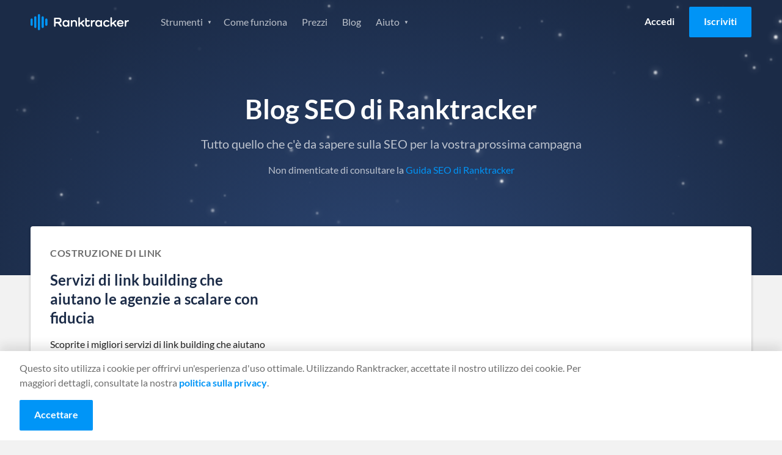

--- FILE ---
content_type: text/html
request_url: https://www.ranktracker.com/it/blog/41/
body_size: 69733
content:
<!DOCTYPE html><html lang="it"><head><meta charSet="utf-8"/><meta http-equiv="x-ua-compatible" content="ie=edge"/><meta name="viewport" content="width=device-width, initial-scale=1, shrink-to-fit=no"/><meta name="generator" content="Gatsby 5.13.4"/><meta name="theme-color" content="#0095f7"/><meta itemProp="name" content="Blog SEO - Ranktracker" data-gatsby-head="true"/><meta name="description" content="Tutto quello che c&#x27;è da sapere sulla SEO per la vostra prossima campagna" data-gatsby-head="true"/><meta property="og:title" content="Blog SEO - Ranktracker" data-gatsby-head="true"/><meta property="og:description" content="Tutto quello che c&#x27;è da sapere sulla SEO per la vostra prossima campagna" data-gatsby-head="true"/><meta property="og:url" content="https://www.ranktracker.com/it/blog/41/" data-gatsby-head="true"/><meta property="og:type" data-gatsby-head="true"/><meta property="og:image" content="https://www.ranktracker.com/images/ogimage.jpg" data-gatsby-head="true"/><meta charSet="utf-8" data-gatsby-head="true"/><style data-href="/styles.93567f72320005b3a81b.css" data-identity="gatsby-global-css">html{-webkit-text-size-adjust:100%;line-height:1.15;-moz-tab-size:4;tab-size:4}body{font-family:system-ui,-apple-system,Segoe UI,Roboto,Helvetica,Arial,sans-serif,Apple Color Emoji,Segoe UI Emoji;margin:0}hr{color:inherit;height:0}abbr[title]{-webkit-text-decoration:underline dotted;text-decoration:underline dotted}b,strong{font-weight:bolder}code,kbd,pre,samp{font-family:ui-monospace,SFMono-Regular,Consolas,Liberation Mono,Menlo,monospace;font-size:1em}small{font-size:80%}sub,sup{font-size:75%;line-height:0;position:relative;vertical-align:initial}sub{bottom:-.25em}sup{top:-.5em}table{border-color:inherit;text-indent:0}button,input,optgroup,select,textarea{font-family:inherit;font-size:100%;line-height:1.15;margin:0}button,select{text-transform:none}[type=button],[type=reset],button{-webkit-appearance:button}legend{padding:0}progress{vertical-align:initial}[type=search]{-webkit-appearance:textfield;outline-offset:-2px}summary{display:list-item}blockquote,dd,dl,figure,h1,h2,h3,h4,h5,h6,hr,p,pre{margin:0}button{background-color:initial;background-image:none}fieldset,ol,ul{margin:0;padding:0}ol,ul{list-style:none}html{font-family:ui-sans-serif,system-ui,-apple-system,BlinkMacSystemFont,Segoe UI,Roboto,Helvetica Neue,Arial,Noto Sans,sans-serif,Apple Color Emoji,Segoe UI Emoji,Segoe UI Symbol,Noto Color Emoji}body{font-family:inherit;line-height:inherit}*,:after,:before{border:0 solid;box-sizing:border-box}hr{border-top-width:1px}img{border-style:solid}textarea{resize:vertical}input::placeholder,textarea::placeholder{color:#9ca3af;opacity:1}button{cursor:pointer}table{border-collapse:collapse}h1,h2,h3,h4,h5,h6{font-size:inherit;font-weight:inherit}a{color:inherit;text-decoration:inherit}button,input,optgroup,select,textarea{color:inherit;line-height:inherit;padding:0}code,kbd,pre,samp{font-family:ui-monospace,SFMono-Regular,Menlo,Monaco,Consolas,Liberation Mono,Courier New,monospace}audio,canvas,embed,iframe,img,object,svg,video{display:block;vertical-align:middle}img,video{height:auto;max-width:100%}*,:after,:before{--tw-border-opacity:1;border-color:rgba(229,231,235,var(--tw-border-opacity))}@font-face{font-display:swap;font-family:Lato;font-style:italic;font-weight:400;src:url(/fonts/lato-400-italic-1.woff2) format("woff2");unicode-range:u+0100-02af,u+0304,u+0308,u+0329,u+1e00-1e9f,u+1ef2-1eff,u+2020,u+20a0-20ab,u+20ad-20cf,u+2113,u+2c60-2c7f,u+a720-a7ff}@font-face{font-display:swap;font-family:Lato;font-style:italic;font-weight:400;src:url(/fonts/lato-400-italic-2.woff2) format("woff2");unicode-range:u+00??,u+0131,u+0152-0153,u+02bb-02bc,u+02c6,u+02da,u+02dc,u+0304,u+0308,u+0329,u+2000-206f,u+2074,u+20ac,u+2122,u+2191,u+2193,u+2212,u+2215,u+feff,u+fffd}@font-face{font-display:swap;font-family:Lato;font-style:italic;font-weight:700;src:url(/fonts/lato-700-italic-1.woff2) format("woff2");unicode-range:u+0100-02af,u+0304,u+0308,u+0329,u+1e00-1e9f,u+1ef2-1eff,u+2020,u+20a0-20ab,u+20ad-20cf,u+2113,u+2c60-2c7f,u+a720-a7ff}@font-face{font-display:swap;font-family:Lato;font-style:italic;font-weight:700;src:url(/fonts/lato-700-italic-2.woff2) format("woff2");unicode-range:u+00??,u+0131,u+0152-0153,u+02bb-02bc,u+02c6,u+02da,u+02dc,u+0304,u+0308,u+0329,u+2000-206f,u+2074,u+20ac,u+2122,u+2191,u+2193,u+2212,u+2215,u+feff,u+fffd}@font-face{font-display:swap;font-family:Lato;font-style:normal;font-weight:400;src:url(/fonts/lato-400-1.woff2) format("woff2");unicode-range:u+0100-02af,u+0304,u+0308,u+0329,u+1e00-1e9f,u+1ef2-1eff,u+2020,u+20a0-20ab,u+20ad-20cf,u+2113,u+2c60-2c7f,u+a720-a7ff}@font-face{font-display:swap;font-family:Lato;font-style:normal;font-weight:400;src:url(/fonts/lato-400-2.woff2) format("woff2");unicode-range:u+00??,u+0131,u+0152-0153,u+02bb-02bc,u+02c6,u+02da,u+02dc,u+0304,u+0308,u+0329,u+2000-206f,u+2074,u+20ac,u+2122,u+2191,u+2193,u+2212,u+2215,u+feff,u+fffd}@font-face{font-display:swap;font-family:Lato;font-style:normal;font-weight:700;src:url(/fonts/lato-700-1.woff2) format("woff2");unicode-range:u+0100-02af,u+0304,u+0308,u+0329,u+1e00-1e9f,u+1ef2-1eff,u+2020,u+20a0-20ab,u+20ad-20cf,u+2113,u+2c60-2c7f,u+a720-a7ff}@font-face{font-display:swap;font-family:Lato;font-style:normal;font-weight:700;src:url(/fonts/lato-700-2.woff2) format("woff2");unicode-range:u+00??,u+0131,u+0152-0153,u+02bb-02bc,u+02c6,u+02da,u+02dc,u+0304,u+0308,u+0329,u+2000-206f,u+2074,u+20ac,u+2122,u+2191,u+2193,u+2212,u+2215,u+feff,u+fffd}@font-face{font-display:swap;font-family:Inter;font-style:normal;font-weight:400;src:url(/fonts/Inter-Regular.ttf) format("ttf");unicode-range:u+00??,u+0131,u+0152-0153,u+02bb-02bc,u+02c6,u+02da,u+02dc,u+0304,u+0308,u+0329,u+2000-206f,u+2074,u+20ac,u+2122,u+2191,u+2193,u+2212,u+2215,u+feff,u+fffd}.background--light,.footer,.header,.partners,.section--affiliate-promo,.section--affiliate-terms,.section--savings{background-color:#fff}.background--grey,.main,.section--forms{background-color:#f4f4f4!important}.background--grey-alt{background-color:#e6e6e6}.colour--blue{color:#0095f7}.background--grey .colour--heading,.background--light .colour--heading,.colour--heading,.pricing-table__item,.pricing-table__item-price{color:#1b2b47}.background--grey,.background--light .body--colour,.background--light .footer__link,.background--light .tabs__item,.footer .body--colour,.footer .footer__link,.footer .tabs__item,.header .body--colour,.header .footer__link,.header .tabs__item,.main,.partners .body--colour,.partners .footer__link,.partners .tabs__item,.section--affiliate-promo .body--colour,.section--affiliate-promo .footer__link,.section--affiliate-promo .tabs__item,.section--affiliate-terms .body--colour,.section--affiliate-terms .footer__link,.section--affiliate-terms .tabs__item,.section--forms,.section--savings .body--colour,.section--savings .footer__link,.section--savings .tabs__item{color:#6d6d6d}.background--dark,.section--brand,.section--dashboard,.section--promo,.section--search{background-color:#1b2b47}.background--dark .colour--heading,.background--dark .pricing-table__item,.background--dark .pricing-table__item-price,.feature .colour--heading,.feature .pricing-table__item,.feature .pricing-table__item-price,.feature--guide .colour--heading,.feature--guide .pricing-table__item,.feature--guide .pricing-table__item-price,.feature--home .colour--heading,.feature--home .pricing-table__item,.feature--home .pricing-table__item-price,.feature--individual .colour--heading,.feature--individual .pricing-table__item,.feature--individual .pricing-table__item-price,.feature--list .colour--heading,.feature--list .pricing-table__item,.feature--list .pricing-table__item-price,.feature--tool .colour--heading,.feature--tool .pricing-table__item,.feature--tool .pricing-table__item-price,.section--brand .colour--heading,.section--brand .pricing-table__item,.section--brand .pricing-table__item-price,.section--dashboard .colour--heading,.section--dashboard .pricing-table__item,.section--dashboard .pricing-table__item-price,.section--promo .colour--heading,.section--promo .pricing-table__item,.section--promo .pricing-table__item-price,.section--search .colour--heading,.section--search .pricing-table__item,.section--search .pricing-table__item-price{color:#fff}.background--dark,.background--dark ol li,.background--dark ul li,.feature,.feature--guide,.feature--home,.feature--individual,.feature--list,.feature--tool,.section--brand,.section--brand ol li,.section--brand ul li,.section--dashboard,.section--dashboard ol li,.section--dashboard ul li,.section--promo,.section--promo ol li,.section--promo ul li,.section--search,.section--search ol li,.section--search ul li{color:#ffffffb3}.background--fog{background-color:#d9e0e6}.color--navy{color:#092879}.background--white{background-color:#fffdfa!important}.background--blue-20{background-color:#cfe7f9}.background--blue-10{background-color:#e7f3fc!important}.columns{box-sizing:border-box;display:flex;-moz-flex:1 1 auto;flex:1 1 auto;-moz-flex-direction:row;flex-direction:row;flex-wrap:nowrap;position:relative}@media only screen and (max-width:700px){.columns{flex-wrap:wrap}}.column{box-sizing:border-box;margin-right:1.5rem;position:relative}@media only screen and (max-width:700px){.column{margin-bottom:24px;margin-right:0}}.column:only-child{width:100%}.column:last-child{margin-right:0}@media only screen and (max-width:700px){.column:last-child{margin-bottom:0}.column-order--reverse{margin-bottom:0;-moz-order:1;-ms-order:1;order:1}.column-order--reverse+.column{margin-bottom:24px}}.column--1{flex-basis:8.333%;max-width:8.333%}.column--2{flex-basis:16.666%;max-width:16.666%}.column--3{flex-basis:24.999%;max-width:24.999%}.column--4{flex-basis:33.332%;max-width:33.332%}.column--5{flex-basis:41.665%;max-width:41.665%}.column--6{flex-basis:49.998%;max-width:49.998%}.column--7{flex-basis:58.331%;max-width:58.331%}.column--8{flex-basis:66.664%;max-width:66.664%}.column--9{flex-basis:74.997%;max-width:74.997%}.column--10{flex-basis:83.33%;max-width:83.33%}.column--11{flex-basis:91.663%;max-width:91.663%}.column--12{flex-basis:99.996%;max-width:99.996%}.column--full{-moz-flex-grow:1;-ms-flex-grow:1;flex-grow:1}@media only screen and (max-width:700px){[class*=column--]{flex-basis:100%;max-width:100%}}.column-offset--left{padding-left:8.333%}@media only screen and (max-width:1024px){.column-offset--left{padding-left:0}}.column-offset--1,.content-group--article,.content-group--blog,.tab__text{padding-left:8.333%!important;padding-right:8.333%!important}@media only screen and (max-width:1024px){.column-offset--1,.content-group--article,.content-group--blog,.tab__text{padding-left:0!important;padding-right:0!important}}.column-offset--2,.content-group--large,.content-group--large-np{padding-left:16.666%!important;padding-right:16.666%!important}@media only screen and (max-width:1024px){.column-offset--2,.content-group--large,.content-group--large-np{padding-left:8.333%!important;padding-right:8.333%!important}}@media only screen and (max-width:700px){.column-offset--2,.content-group--large,.content-group--large-np{padding-left:0!important;padding-right:0!important}}.faq__expand,h1,h2,h3,h4,h5,p{margin:0}.account__form legend,.size--h1,h1{font-size:2.75rem;font-weight:700;line-height:1.2;margin:0 0 16px}@media only screen and (max-width:1024px){.account__form legend,.size--h1,h1{font-size:2rem;line-height:1.2}}.size--h2,h2{font-size:2rem;font-weight:700;line-height:1.25;margin-bottom:16px}@media only screen and (max-width:700px){.size--h2,h2{font-size:1.5rem;line-height:1.3}}.size--h3,h3{font-size:1.5rem;font-weight:700;line-height:1.3;margin-bottom:16px}.faq__expand,.size--h4,h4{font-size:1.25rem;font-weight:400;line-height:1.5}@media only screen and (max-width:1024px){.faq__expand,.size--h4,h4{font-size:1.0625rem}}@media only screen and (max-width:700px){.faq__expand,.size--h4,h4{font-size:1.125rem;line-height:1.6}}.faq__expand+.btn__group,.size--h4+.btn__group,h4+.btn__group{margin-top:32px}.footer__heading,.size--h5,h5{font-size:1rem;font-weight:700;margin-bottom:8px}.copyright h6,.form-help,.size--h6,h6{font-size:.875rem;font-weight:400;margin:0}.copyright h6+.form-help,.copyright h6+h6,.copyright h6+p,.form-help+.form-help,.form-help+h6,.form-help+p,.size--h6+.form-help,.size--h6+h6,.size--h6+p,h6+.form-help,h6+h6,h6+p{margin-top:8px}p+h2,p+h3,ul+h2,ul+h3{margin-top:32px}h2+h3,p+p{margin-top:16px}p+.btn{margin-top:32px}.link{color:#0095f7}.content__link{display:block;text-decoration:none}.footer__link,.navigation__link{font-size:1rem;line-height:1;text-decoration:none}@media only screen and (max-width:1024px){.navigation__list .navigation__link,.navigation__list .navigation__sub-link{font-size:1.125rem;font-weight:400;line-height:1.25}}@media only screen and (max-width:700px){.navigation__list .navigation__link,.navigation__list .navigation__sub-link{font-size:1rem;font-weight:400;line-height:1.25}}@media only screen and (max-height:560px)and (max-width:860px)and (orientation:landscape){#navigation-open .navigation__list .navigation__link,#navigation-open .navigation__list .navigation__sub-link{font-size:1rem}}.text-normal{font-size:14px;line-height:1.5}@media only screen and (max-width:767px){.text-normal{font-size:12px}}body,html{-webkit-overflow-scrolling:touch;height:100%}html{font-family:Lato,sans-serif;font-weight:400;line-height:1.5;scroll-behavior:smooth}body{-webkit-font-smoothing:antialiased;-moz-osx-font-smoothing:grayscale;background:#f4f4f4;color:#6d6d6d;text-rendering:optimizeLegibility}.pricing-table__item-price:not(.pricing-table__label):not(.pricing-table__label-price),.pricing-table__item:not(.pricing-table__label):not(.pricing-table__label-price),.pricing-table__pricing,.text-center{text-align:center}.align-center{-moz-align-items:center;-ms-align-items:center;align-items:center}.text-right{text-align:right}.justify-center{webkit-box-pack:center;-moz-justify-content:center;-ms-justify-content:center}.margin-center{margin-left:auto;margin-right:auto}.affiliate-terms__list,.features__list,.footer__list,.guide__pagination-list,.navigation__list,.navigation__sub-list,.pagination-list,.social__list,.unstyled-list{list-style:none;margin:0;padding:0}.image__full-width{display:block}@media only screen and (max-width:700px){.image__full-width{margin-left:-16px;margin-right:-16px;width:calc(100% + 32px)}.image__full-width img{width:100%}picture img{display:block;margin:0 auto}}img+h1{margin-top:56px}img+h2{margin-top:8px}.container{margin:0 auto;max-width:1600px;padding:0 50px}@media only screen and (max-width:1024px){.container{padding:0 32px}}@media only screen and (max-width:700px){.container{padding:0 16px}}.container--thin{box-sizing:border-box;margin:0 auto;max-width:1428px;padding:0 1.5rem}.container--thin .tab__content{margin:0 auto;max-width:75vw}@media only screen and (max-width:1024px){.container--thin{padding:0 24px}.container--thin .tab__content{max-width:100%}}@media only screen and (max-width:700px){.container--thin{padding:0 1rem}}.section{padding:100px 0}@media only screen and (max-width:1024px){.section{padding:80px 0;padding:50px 0}}.section--normal{padding:60px 0}@media only screen and (max-width:1024px){.section--normal{padding:40px 0}}@media only screen and (max-width:700px){.section--normal{padding-bottom:24px;padding-top:24px}}.section--dashboard,.section--search,.section--thin{padding:40px 0}.section--forms{padding:72px 0 40px}@media only screen and (max-width:1024px){.section--forms{padding:40px 0 20px}}.section--savings .columns{-moz-align-items:center;-ms-align-items:center;align-items:center}.section--slider{padding:80px 0 0}@media only screen and (max-width:1024px){.section--slider{padding-top:40px}}.section--slider .container--thin{margin:0 auto}@media only screen and (max-width:1024px){.section--pricing-table .container--thin,.section--slider .container--thin{max-width:1296px;padding:0 32px}}@media only screen and (max-width:700px){.section--pricing-table .container--thin,.section--slider .container--thin{padding:0 16px}}.section--list{padding:0;position:relative;z-index:2}.section--list .pagination-list{margin-bottom:48px}.section--simulator{padding:40px 0}@media only screen and (max-width:700px){.section--simulator{padding:16px 0}}.section--pricing-table{padding:60px 0 80px}@media only screen and (max-width:700px){.section--pricing-table{padding:50px 0}}.section--terms .container{max-width:860px}.content-group,.content-group--article,.content-group--blog,.content-group--full,.content-group--large,.content-group--large-np,.content-group--list,.content-group--small{margin:0 auto}@media only screen and (max-width:1024px){.content-group,.content-group--article,.content-group--blog,.content-group--full,.content-group--large,.content-group--large-np,.content-group--list,.content-group--small{padding:0}}.content-group--large,.content-group--large-np{padding-bottom:56px;padding-top:56px}@media only screen and (max-width:1024px){.content-group--large,.content-group--large-np{padding-bottom:32px;padding-top:32px}}@media only screen and (max-width:700px){.content-group--large,.content-group--large-np{padding-bottom:24px;padding-top:24px}}.content-group--large-np{padding-top:0}.content-group--list{padding-bottom:160px;padding-top:80px}@media only screen and (max-width:700px){.content-group--list{padding-bottom:120px;padding-top:32px}}.content-group--article,.content-group--blog{padding-bottom:48px;padding-top:64px}@media only screen and (max-width:1024px){.content-group--article,.content-group--blog{padding-bottom:32px;padding-top:32px}}@media only screen and (max-width:700px){.content-group--article,.content-group--blog{padding-bottom:24px;padding-top:24px}}.content-group--small{max-width:416px;padding-bottom:32px;padding-top:32px}@media only screen and (max-width:700px){.content-group--small{max-width:100%;padding-bottom:24px;padding-top:24px}}.content-group--full{padding-bottom:32px;padding-top:32px}@media only screen and (max-width:700px){.content-group--full{padding-bottom:24px;padding-top:24px}}blockquote{background-color:#e5f4fd;border:1px solid #0095f7;border-radius:4px;margin:48px 0;padding:24px 32px}blockquote .faq__expand,blockquote h1,blockquote h2,blockquote h3,blockquote h4{color:#1b2b47}pre{background:#f2f2f2;border:1px solid #e1e1e1;border-radius:4px;box-sizing:border-box;margin:32px auto;padding:32px 24px}code{white-space:pre-wrap}.content-group--large p+div img,.content-group--large p+img,.content-group--large-np p+div img,.content-group--large-np p+img{margin-top:60px}.grecaptcha-badge{opacity:0;transform:translateX(-100%)}.sr-only{height:1px;left:-10000px;overflow:hidden;position:absolute;top:auto;width:1px}.gatsby-image-wrapper>div>img{display:block;max-width:100%;position:static}.gatsby-image-wrapper{display:block;margin-left:auto;margin-right:auto;position:relative}.gatsby-image-wrapper.image-left{display:inline-block;margin-left:0}.gatsby-image-wrapper-constrained{display:block}.text-section{margin:80px auto;max-width:calc(100% - 384px)}.text-section .faq__expand b,.text-section .faq__expand strong,.text-section h2 b,.text-section h2 strong,.text-section h3 b,.text-section h3 strong,.text-section h4 b,.text-section h4 strong,.text-section h5 b,.text-section h5 strong{font-weight:700}@media only screen and (max-width:1200px){.text-section{margin-bottom:64px;margin-top:64px;max-width:calc(100% - 112px)}}@media only screen and (max-width:767px){.text-section{margin-bottom:48px;margin-top:48px;max-width:100%}}.text-section h2{font-size:32px;font-weight:600;line-height:120%;margin-bottom:32px;margin-top:32px}@media only screen and (max-width:1200px){.text-section h2{font-size:28px;margin:24px 0}}@media only screen and (max-width:767px){.text-section h2{font-size:22px}}.text-section h2:first-child{margin-top:0}.text-section h3{font-size:24px;font-weight:600;line-height:120%;margin-bottom:24px;margin-top:24px}.text-section h3 strong{font-weight:600}@media only screen and (max-width:1200px){.text-section h3{font-size:22px;margin:16px 0}}.text-section .faq__expand,.text-section h4{font-size:20px;font-weight:600;line-height:120%;margin-bottom:20px;margin-top:20px}.text-section .faq__expand strong,.text-section h4 strong{font-weight:600}.text-section p{color:#333;font-size:16px;font-weight:400;line-height:150%;margin-bottom:16px}.text-section a{text-decoration:underline}.text-section a:hover{text-decoration:none}.text-section ol{list-style:decimal}.text-section ol,.text-section ul{color:#333;font-size:16px;padding-left:16px}.text-section ul{list-style:disc}.text-section code{background:#d9e0e6;color:#092879}@keyframes bgpan{0%{background-position:100% 50%}to{background-position:0 50%}}.btn{border:0;border-radius:2px;box-sizing:border-box;cursor:pointer;display:inline-block;font-family:Lato,sans-serif;font-size:1rem;font-weight:700;line-height:1.5;padding:12px 24px 14px;text-align:center;text-decoration:none;transition:background-color .3s ease}@media only screen and (max-width:700px){.btn{display:block}}.btn--large{font-size:1rem;letter-spacing:.1px;padding:16px 32px;text-transform:uppercase}.btn--small,.navigation__link.btn{padding:8px 16px}.btn--tiny{font-size:.875rem;padding:6px 12px}.btn--full{display:block;width:100%}.btn--link{color:#0095f7;display:block}.btn--toggle{padding-right:40px}.btn--toggle:after{background:url(/images/icons/icon-arrow--white.svg) no-repeat 50%/16px;content:"";display:inline-block;height:25px;position:absolute;right:8px;transform:rotate(0deg);transition:transform .3s ease;width:20px}.btn--toggle.is-active:after{transform:rotate(180deg)}.btn--border{border:1px solid #fff;color:#fff}.btn--border-grey{border:1px solid #979797;color:#0095f7}.btn--blue{background-color:#0095f7;color:#fff}.btn--blue:hover{background-color:#0086de}.btn--orange{background-color:#f5a623;color:#fff}.btn--orange:hover{background-color:#f39c0b}.btn--xmas{background-color:#e31616;background-image:repeating-linear-gradient(-45deg,#0000,#0000 10px,#ec3636 0,#ec3636 20px);background-position:100% 50%;background-size:400% 100%;color:#fff}.btn--xmas:hover{animation:bgpan 13s linear infinite forwards}.btn--white{background-color:#fff;color:#1b2b47}.btn--white:hover{background-color:#f2f2f2}@media only screen and (max-width:700px){.btn+.btn{margin-top:16px}}.btn--login{color:#000}.btn--promo{margin-bottom:36px;margin-top:-16px}@media only screen and (max-width:700px){.btn--promo{margin-bottom:24px;margin-top:24px}}.feature .btn--login,.feature--guide .btn--login,.feature--home .btn--login,.feature--individual .btn--login,.feature--list .btn--login,.feature--tool .btn--login{color:#fff}.feature .header--fixed .btn--login,.feature--guide .header--fixed .btn--login,.feature--home .header--fixed .btn--login,.feature--individual .header--fixed .btn--login,.feature--list .header--fixed .btn--login,.feature--tool .header--fixed .btn--login{color:#000}.btn__group .btn:last-child:not(:only-child){margin-left:12px}@media only screen and (max-width:700px){.btn__group .btn:last-child:not(:only-child){margin-left:0}.btn__group .btn+.btn{margin-top:16px}}.button__plan-selection{display:flex;justify-content:center;margin-bottom:48px}.button__plan-selection .btn-container{border:1px solid #0095f7;border-radius:3px;display:flex;overflow:hidden;padding:4px}.button__plan-selection .btn{background:#0000;color:#0095f7;margin:0;min-width:160px;padding:12px 24px}@media only screen and (max-width:700px){.button__plan-selection .btn{min-width:0;padding:8px 24px}}.button__plan-selection .btn.is-active{background-color:#0095f7;color:#fff}.button__plan-selection .savings{font-size:14px;font-weight:400;margin-left:12px}@media only screen and (max-width:700px){.button__plan-selection .savings{margin-left:6px}}.btn__features{margin-top:80px;text-align:center}@media only screen and (max-width:700px){.btn__features{margin-top:40px}.btn__features .btn{width:100%}}.icon-close{background:#0000;border:0;cursor:pointer;display:block;height:20px;overflow:hidden;position:absolute;right:24px;text-indent:-99999px;top:24px;width:20px}.icon-close:after,.icon-close:before{background-color:#6d6d6d;border-radius:2px;content:"";display:block;height:2px;left:0;position:absolute;top:8px;transition:transform .5s cubic-bezier(.68,-.55,.265,1.55);width:100%}.icon-close:before{transform:translateY(0) rotate(45deg)}.icon-close:after{transform:translateY(0) rotate(-45deg)}.social-share{padding:24px}@media only screen and (max-width:700px){.social-share{align-items:center;display:flex;justify-content:flex-end;padding:32px 0}}.social-share__title{line-height:1.5}@media only screen and (max-width:700px){.social-share__title{font-size:1.125rem;margin-bottom:0;margin-right:16px}}.social-share__list{webkit-box-pack:flex-start;display:flex;-moz-justify-content:flex-start;-ms-justify-content:flex-start;justify-content:flex-start}.social-share__item:not(:last-child){margin-right:12px}.social-share__link{webkit-box-pack:center;-moz-align-items:center;-ms-align-items:center;align-items:center;display:flex;-moz-justify-content:center;-ms-justify-content:center;justify-content:center}.social-share__link .icon{border-radius:4px;height:40px;padding:12px;width:40px}.icon--twitter{background-color:#2aa8fc}.icon--facebook{background-color:#1a66b8}.icon--linkedin{background-color:#1278b3}.social-share--inline{align-items:center;display:flex;justify-content:flex-end;padding:0}.social-share--inline .social-share__title{color:inherit;font-size:.875rem;font-weight:400;margin:0 16px 0 0}.social-share--inline .social-share__link .icon{height:28px;padding:6px;width:28px}.header:not(.header--fixed){border-bottom:1px solid #e6e6e6}.header .logo{background:url(/images/logo/ranktracker-logo-dark.svg) 50% no-repeat}.feature .header,.feature--guide .header,.feature--home .header,.feature--individual .header,.feature--list .header,.feature--tool .header{background:#0000;border-bottom:0;transition:all .3s ease}.header .container{position:relative}.feature .header--fixed,.header--fixed{background-color:#fff;left:0;position:fixed;right:0;top:0;z-index:3}@media only screen and (max-width:1024px){.feature .header--fixed,.header--fixed{position:relative}}.feature .header--fixed .logo,.header--fixed .logo{background:url(/images/logo/ranktracker-logo-dark.svg) 50% no-repeat}.feature .header--fixed+div,.feature .header--fixed+section,.header--fixed+div,.header--fixed+section{padding-top:72px}@media only screen and (max-width:1024px){.feature .header--fixed+div,.feature .header--fixed+section,.header--fixed+div,.header--fixed+section{padding-top:0}}.feature .header--fixed,.feature--guide .header--fixed,.feature--home .header--fixed,.feature--individual .header--fixed,.feature--list .header--fixed,.feature--tool .header--fixed{box-shadow:0 2px 4px 0 #1e1e1e1f}.header .container{align-items:center;display:grid;gap:40px;grid-template-columns:161px 1fr;min-height:72px}@media only screen and (max-width:1024px){.header .container{gap:30px}}@media only screen and (max-width:700px){.header .container{min-height:60px}}.logo{font-size:0;height:27px;line-height:0;margin-right:60px;width:161px}@media only screen and (max-width:1024px){.logo{margin-right:40px}}#navigation-open .logo{background:url(/images/logo/ranktracker-logo-white.svg) 50% no-repeat;position:relative;z-index:4}#navigation-open .logo:after{background:#1b2b47;content:"";height:30px;position:absolute;right:0;width:125px}.navigation{webkit-box-pack:space-between;-moz-align-items:center;-ms-align-items:center;align-items:center;display:flex;-moz-flex:1 1 auto;flex:1 1 auto;-moz-justify-content:space-between;-ms-justify-content:space-between;justify-content:space-between}@media only screen and (max-width:1024px){.navigation{display:none;-moz-flex:0;flex:0 1;opacity:0;visibility:hidden}}#navigation-open{height:100%;overflow:hidden;position:fixed;top:0;width:100%;z-index:1000001}#navigation-open .container:before{background:#1b2b47;content:"";height:60px;left:0;position:absolute;top:0;width:100%;z-index:4}#navigation-open .btn--login{color:#fff}#navigation-open .navigation{webkit-box-pack:flex-start;background:#1b2b47;background-size:contain;bottom:0;display:flex;-moz-flex-direction:column;flex-direction:column;height:calc(var(--vh, 1vh)*100);-moz-justify-content:flex-start;-ms-justify-content:flex-start;justify-content:flex-start;left:0;min-height:100vh;opacity:1;overflow:auto;position:fixed;right:0;top:0;visibility:visible;z-index:3}@media only screen and (max-height:560px){#navigation-open .navigation{background:#1b2b47}}#navigation-open .navigation__list,#navigation-open .navigation__sub-list{text-align:center;width:100%}@keyframes opacity{0%{opacity:0}to{opacity:1}}.navigation__list.hide-logged-in,.navigation__list.show-logged-in{animation:opacity .2s ease forwards}.navigation__list.show-logged-in{display:none}.navigation__list.hide-logged-in{align-items:center;animation-delay:.5s;display:flex;justify-content:flex-end;opacity:0}@media only screen and (max-width:1024px){.navigation__list.hide-logged-in{align-items:stretch;flex-direction:column}}.logged-in .navigation__list.show-logged-in{display:block}.logged-in .navigation__list.hide-logged-in{display:none}.navigation__sub-list{background:#fff;border-radius:4px;box-shadow:0 4px 12px 0 #1e1e1e29;display:block;height:0;opacity:0;padding:0;position:absolute;transition:height .2s ease,opacity .2s ease;visibility:hidden;z-index:3}@media only screen and (max-width:1024px){.navigation__sub-list{background:none;box-shadow:none;height:auto;margin-bottom:24px;opacity:1;padding:0;position:relative;visibility:visible}}@media only screen and (max-width:700px){.navigation__sub-list{margin-bottom:16px}}.navigation__item:hover{cursor:pointer}.navigation__item:hover>.navigation__sub-list{height:auto;margin-top:8px;opacity:1;padding:8px 0;visibility:visible}@media only screen and (max-width:1024px){.navigation__item:hover>.navigation__sub-list{margin-top:0;padding:0}}#navigation-open .navigation__list{margin-top:16px}#navigation-open .navigation__list:first-child{margin-top:60px}@media only screen and (max-height:560px)and (max-width:860px)and (orientation:landscape){#navigation-open .navigation__list:first-child{margin:auto}}@media only screen and (max-width:700px){#navigation-open .navigation__list .navigation__item:last-child .navigation__link{margin-bottom:0}}@media only screen and (max-height:560px)and (max-width:860px)and (orientation:landscape){#navigation-open .navigation__list .navigation__item:last-child .navigation__link{margin-bottom:0}}#navigation-open .navigation__list:nth-child(2){margin-bottom:50px;margin-top:20px}.feature .header--fixed .navigation__item,.navigation__item{display:inline-block}@media only screen and (max-width:1024px){.feature .header--fixed .navigation__item,.navigation__item{display:block}}.feature .header--fixed .navigation__item .navigation__link.current,.navigation__item .navigation__link.current{color:#000;font-weight:700}.navigation__sub-item,.navigation__sub-link{display:block}.navigation__sub-link{-moz-align-items:center;-ms-align-items:center;align-items:center;color:#6d6d6d;display:flex;font-size:14px;font-weight:700;margin:0;padding:16px 24px 16px 62px;text-decoration:none}.navigation__sub-link.no-icon{padding-left:24px}@media only screen and (max-width:1024px){.navigation__sub-link{background:none}.navigation__sub-link[class*=icon--]{background-position:28px;background-size:34px}}@media only screen and (max-width:700px){.navigation__sub-link[class*=icon--]{background-position:13px;background-size:28px}}.feature .navigation__link.current,.feature--guide .navigation__link.current,.feature--home .navigation__link.current,.feature--individual .navigation__link.current,.feature--list .navigation__link.current,.feature--tool .navigation__link.current{color:#fff}.account-creation .navigation__link.current{color:#0095f7}.feature .header--fixed .navigation__link,.navigation__dropdown,.navigation__link{color:#6d6d6d;display:inline-block;margin:0 12px;padding:12px 0;transition:color .3s ease}.feature .header--fixed .navigation__link:hover,.navigation__dropdown:hover,.navigation__link:hover{color:#6d6d6d}.navigation__dropdown{margin-right:22px}.feature .navigation__dropdown,.feature .navigation__link,.feature--guide .navigation__dropdown,.feature--guide .navigation__link,.feature--home .navigation__dropdown,.feature--home .navigation__link,.feature--individual .navigation__dropdown,.feature--individual .navigation__link,.feature--list .navigation__dropdown,.feature--list .navigation__link,.feature--tool .navigation__dropdown,.feature--tool .navigation__link{color:#ffffffb3}.feature .navigation__dropdown:hover,.feature .navigation__link:hover,.feature--guide .navigation__dropdown:hover,.feature--guide .navigation__link:hover,.feature--home .navigation__dropdown:hover,.feature--home .navigation__link:hover,.feature--individual .navigation__dropdown:hover,.feature--individual .navigation__link:hover,.feature--list .navigation__dropdown:hover,.feature--list .navigation__link:hover,.feature--tool .navigation__dropdown:hover,.feature--tool .navigation__link:hover{color:#fff}@media only screen and (max-width:1024px){.navigation__item .navigation__link,.navigation__item .navigation__sub-link{color:#fff;display:block;margin:0;opacity:.8;padding:8px 24px 8px 84px;text-align:left}.navigation__item .navigation__link.current,.navigation__item .navigation__sub-link.current{color:#fff;opacity:1}}@media only screen and (max-width:700px){.navigation__item .navigation__link,.navigation__item .navigation__sub-link{padding:6px 24px 6px 70px}}.navigation__dropdown{position:relative}.navigation__dropdown:before{bottom:-10px;content:"";display:block;height:12px;left:0;position:absolute;right:-18px}.navigation__dropdown:after{content:"▼";font-size:8px;position:absolute;right:0;top:50%;transform:translate(15px,-50%)}@media only screen and (max-width:1024px){.navigation__dropdown{display:none;visibility:hidden}}.navigation__sub-icon{margin-right:16px}[class*=icon--]{background-position:16px;background-repeat:no-repeat;transition:background-image .15s ease}.icon--kw{background-image:url(/images/navi/kwfinder-normal.svg);background-size:32px 32px}@media only screen and (max-width:1024px){.icon--kw{background-image:url(/images/navi/kwfinder-white.svg)}}.icon--kw.current,.icon--kw:hover{background-image:url(/images/navi/kwfinder-selected.svg)}.icon--serp{background-image:url(/images/navi/serp-normal.svg);background-size:32px 32px}@media only screen and (max-width:1024px){.icon--serp{background-image:url(/images/navi/serp-white.svg)}}.icon--serp.current,.icon--serp:hover{background-image:url(/images/navi/serp-selected.svg)}.icon--free{background-image:url(/images/navi/free-normal.svg);background-size:32px 32px}@media only screen and (max-width:1024px){.icon--free{background-image:url(/images/navi/free-white.svg)}}.icon--free.current,.icon--free:hover{background-image:url(/images/navi/free-selected.svg)}.icon--seo{background-image:url(/images/navi/seo-normal.svg);background-size:32px 32px}@media only screen and (max-width:1024px){.icon--seo{background-image:url(/images/navi/seo-white.svg)}}.icon--seo.current,.icon--seo:hover{background-image:url(/images/navi/seo-selected.svg)}.icon--wand{background-image:url(/images/navi/ai-wand-normal.svg);background-size:32px 32px}@media only screen and (max-width:1024px){.icon--wand{background-image:url(/images/navi/ai-wand-white.svg)}}.icon--wand.current,.icon--wand:hover{background-image:url(/images/navi/ai-wand-selected.svg)}.icon--audit{background-image:url(/images/navi/audit-normal.svg);background-size:32px 32px}@media only screen and (max-width:1024px){.icon--audit{background-image:url(/images/navi/audit-white.svg)}}.icon--audit.current,.icon--audit:hover{background-image:url(/images/navi/audit-selected.svg)}.icon--ranktracker{background-image:url(/images/navi/domains-normal.svg);background-size:32px 32px}@media only screen and (max-width:1024px){.icon--ranktracker{background-image:url(/images/navi/domains-white.svg)}}.icon--ranktracker.current,.icon--ranktracker:hover{background-image:url(/images/navi/domains-selected.svg)}.icon--bc{background-image:url(/images/navi/backlink-checker-normal.svg);background-size:32px 32px}@media only screen and (max-width:1024px){.icon--bc{background-image:url(/images/navi/backlink-checker-white.svg)}}.icon--bc.current,.icon--bc:hover{background-image:url(/images/navi/backlink-checker-selected.svg)}.icon--bm{background-image:url(/images/navi/backlink-monitor-normal.svg);background-size:32px 32px}@media only screen and (max-width:1024px){.icon--bm{background-image:url(/images/navi/backlink-monitor-white.svg)}}.icon--bm.current,.icon--bm:hover{background-image:url(/images/navi/backlink-monitor-selected.svg)}.navigation-icon{display:none;margin-left:auto;width:22px;z-index:4}@media only screen and (max-width:1024px){.navigation-icon{display:block}}.account-creation .navigation-icon{display:none;visibility:hidden}.navigation-icon__container{cursor:pointer;height:14px;transform:rotate(0deg);width:22px}.navigation-icon__container:active,.navigation-icon__container:focus,.navigation-icon__container:hover{outline:none}#navigation-open .navigation-icon span:first-child{transform:translateY(6px) rotate(45deg)}#navigation-open .navigation-icon span:nth-child(2){width:0}#navigation-open .navigation-icon span:last-child{transform:translateY(-6px) rotate(-45deg)}#navigation-open .background--light .navigation-icon__container span,#navigation-open .footer .navigation-icon__container span,#navigation-open .header .navigation-icon__container span,#navigation-open .partners .navigation-icon__container span,#navigation-open .section--affiliate-promo .navigation-icon__container span,#navigation-open .section--affiliate-terms .navigation-icon__container span,#navigation-open .section--savings .navigation-icon__container span,.feature .navigation-icon__container span,.feature--guide .navigation-icon__container span,.feature--home .navigation-icon__container span,.feature--individual .navigation-icon__container span,.feature--list .navigation-icon__container span,.feature--tool .navigation-icon__container span{background-color:#fff}.navigation-icon__container span{background-color:#6d6d6d;border-radius:2px;display:block;height:2px;left:0;position:absolute;transition:transform .5s cubic-bezier(.68,-.55,.265,1.55);width:100%}.navigation-icon__container span:first-child{top:0}.navigation-icon__container span:nth-child(2){top:6px;transition:width .5s cubic-bezier(.68,-.55,.265,1.55)}.navigation-icon__container span:last-child{top:12px}.header.updated{background-color:#fffdfa}.header.updated:not(.header--fixed){border-bottom:none}@media only screen and (max-width:1024px){.header.updated#navigation-open .container:before{background:#fffdfa}.header.updated#navigation-open .logo:after{background:#0000}.header.updated#navigation-open .navigation{background:#fffdfa}.header.updated#navigation-open .navigation__list:first-child{margin-top:64px}.header.updated#navigation-open .navigation__sub-list{margin-bottom:8px}.header.updated#navigation-open .navigation__list.btn__list{align-items:center;display:flex;flex-direction:row;gap:32px;justify-content:flex-end;padding:0 56px;width:100%}.header.updated#navigation-open .navigation__list.btn__list .navigation__item{margin:0}.header.updated .navigation__item .navigation__sub-link{color:#333}.header.updated .navigation__sub-link[class*=icon--]:hover{background-image:none}.header.updated .navigation__item{margin:0 56px;text-align:left}.header.updated .navigation__item .navigation__sub-link{font-size:14px;padding:8px 0}.header.updated .navigation__item .navigation__link{margin:0;padding:8px 0}.header.updated .navigation__item .navigation__btn.btn.btn--login{color:#092879!important;font-size:14px;line-height:150%;margin:0;padding:9.5px 24px 9.5px 0}.header.updated .navigation__item .navigation__btn.btn.btn--blue{align-items:center;background-color:#1c58f1;color:#fffdfa!important;display:flex;justify-content:center;margin:0;padding:9.5px 24px}}@media only screen and (max-width:1024px)and (max-width:700px){.header.updated#navigation-open .navigation__list.btn__list{justify-content:space-between;padding:0 28px}.header.updated .navigation__item{margin:0 28px}}.header.updated .navigation__dropdown,.header.updated .navigation__link{color:#092879;font-size:14px;line-height:1.5;margin:0 16px}.header.updated .navigation__dropdown{padding-right:16px}@media only screen and (max-width:1024px){.header.updated .navigation__dropdown{color:#092879;display:inline-block;font-size:14px;line-height:150%;margin:0;visibility:visible}.header.updated .navigation__dropdown+.navigation__sub-list{display:none}.header.updated .navigation__dropdown.mobile-active+.navigation__sub-list{display:block}.header.updated .navigation__dropdown.mobile-active:after{transform:translate(15px,-50%) rotate(180deg)}}.header.updated .navigation__dropdown:after{content:url(/images/icons/icon-down.svg);height:16px;right:15px}.header.updated .navigation__btn{color:#092879;font-family:Inter,sans-serif;font-size:14px;font-weight:400;line-height:1.5}.header.updated .navigation__btn.btn--blue{background-color:#1c58f1;border-radius:8px;color:#fffdfa;padding:10.5px 24px}.header.updated .navigation__sub-link{font-weight:500!important}.feature,.feature--guide,.feature--home,.feature--individual,.feature--list,.feature--tool{background-image:linear-gradient(180deg,#1b2b47,#0d1522);position:relative}@media only screen and (max-width:700px){.feature,.feature--guide,.feature--home,.feature--individual,.feature--list,.feature--tool{background-position:center bottom 40px;background-size:auto 15%}}.feature .logo,.feature--guide .logo,.feature--home .logo,.feature--individual .logo,.feature--list .logo,.feature--tool .logo{background:url(/images/logo/ranktracker-logo-white.svg) no-repeat;overflow:hidden;text-indent:-99999px}.feature h1,.feature--guide h1,.feature--home h1,.feature--individual h1,.feature--list h1,.feature--tool h1{color:#fff}.feature .faq__expand,.feature h4,.feature--guide .faq__expand,.feature--guide h4,.feature--home .faq__expand,.feature--home h4,.feature--individual .faq__expand,.feature--individual h4,.feature--list .faq__expand,.feature--list h4,.feature--tool .faq__expand,.feature--tool h4{color:#ffffffb3}.feature--guide:after,.feature--individual:after{background-color:#fff;bottom:0;content:"";height:61px;left:0;position:absolute;right:0;width:100%;z-index:1}@media only screen and (max-width:700px){.feature--guide:after,.feature--individual:after{height:40px}}.feature--individual:after{background-color:#f4f4f4}.feature--pricing{background:#1b2b47;background-image:radial-gradient(ellipse at bottom,#2b4470 0,#1b2b47 80%)}.feature--pricing .content-group--large,.feature--pricing .content-group--large-np{padding-left:0!important;padding-right:0!important}.feature--affiliates{background:#fff url(/images/features/feature-individual-graph.svg) no-repeat;background-position:bottom;padding-bottom:225px}@media only screen and (max-width:700px){.feature--affiliates{background-image:none;padding-bottom:32px}}.feature--affiliates .content-group--large,.feature--affiliates .content-group--large-np{padding-right:0!important}.feature__container{margin:0 auto;position:relative}.feature__image,div.feature__image{display:block;margin:0 auto;max-width:1360px;position:relative;width:100%;z-index:2}@media only screen and (max-width:700px){.feature__image,div.feature__image{margin-top:30px;width:100%}}.feature__video{height:auto;left:50%;max-width:870px;position:absolute;top:50%;transform:translate(-50%,-50%);width:81%;z-index:2}.feature__video .video-js,.feature__video .vjs-poster{background-color:#242e40}.feature__video .vjs-poster{background-size:cover;border-radius:6px;overflow:hidden}.feature__video .video-js.vjs-fluid{padding-top:66%}.tab__list{webkit-box-pack:center;display:flex;-moz-justify-content:center;-ms-justify-content:center;justify-content:center;list-style:none;margin:30px 0 0;padding:0;text-align:center}@media only screen and (max-width:700px){.tab__list{flex-wrap:wrap;margin:15px 0 0}}.background--dark .tab__item,.section--brand .tab__item,.section--dashboard .tab__item,.section--promo .tab__item,.section--search .tab__item{border-color:#c6c6c640;color:#ffffffb3}.background--dark .tab__item:hover,.section--brand .tab__item:hover,.section--dashboard .tab__item:hover,.section--promo .tab__item:hover,.section--search .tab__item:hover{color:#fff}.background--light .tab__item,.footer .tab__item,.header .tab__item,.main .tab__item,.partners .tab__item,.section--affiliate-promo .tab__item,.section--affiliate-terms .tab__item,.section--savings .tab__item{border-color:#6d6d6d33;color:#6d6d6d}.background--light .tab__item:hover,.footer .tab__item:hover,.header .tab__item:hover,.main .tab__item:hover,.partners .tab__item:hover,.section--affiliate-promo .tab__item:hover,.section--affiliate-terms .tab__item:hover,.section--savings .tab__item:hover{color:#6d6d6d}.tab__item{border:2px;border-bottom:2px solid;display:inline-block;margin-right:24px;position:relative;text-align:center;transition-duration:.3s;transition-property:background-color,color;-webkit-user-select:none;user-select:none;width:calc(20.8325% - 24px)}.tab__item:last-child{margin-right:0}@media only screen and (max-width:1024px){.tab__item{width:24.999%}}@media only screen and (max-width:700px){.tab__item{font-size:.9375rem;margin-right:12px;width:auto}}.tab__item.is-active{border-color:#0095f7;font-weight:700}.tab__label{cursor:pointer;display:block;padding:12px 0;position:relative}.tab__content .columns,.tab__content .tab__content-item{-moz-align-items:center;-ms-align-items:center;align-items:center;box-sizing:border-box;max-height:0;opacity:0;overflow-y:hidden;transition:opacity .75s}.tab__content .columns.is-active,.tab__content .tab__content-item.is-active{max-height:none;opacity:1;padding:60px 0 0}@media only screen and (max-width:700px){.tab__content .columns.is-active,.tab__content .tab__content-item.is-active{padding:35px 0 0}}.tab__content .tab__content-item.is-active{overflow:visible;padding-top:0}.tab__content img+p{margin-top:16px}.tab__list--payment{display:flex;list-style:none;margin:0 0 0 auto;max-width:418px;padding:0;text-align:center}.tab__item--payment{background-color:#f4f4f4;border:1px solid #e6e6e6;display:inline-block;margin:0;padding:0;position:relative;text-align:center;transition-duration:.3s;transition-property:background-color,color;-webkit-user-select:none;user-select:none;width:50%}.tab__list--payment li:only-of-type{border-right:1px solid #e6e6e6!important}.payment-tab__label{webkit-box-pack:center;-moz-align-items:center;-ms-align-items:center;align-items:center;background-repeat:no-repeat;background-size:24px;cursor:pointer;display:flex;font-weight:700;-moz-justify-content:center;-ms-justify-content:center;justify-content:center;padding:16px 0}.payment-tab__label:before{content:"";display:inline-block;filter:grayscale(1);height:24px;margin-right:8px;width:22px}.payment-tab__label[for=creditcard]:before{background-image:url(/images/payment/icon-creditcard.svg)}.payment-tab__label[for=paypal]:before{background-image:url(/images/payment/icon-paypal-payment.png)}#tab-paypal.is-active{background-color:#fff;border:1px solid #e6e6e6;border-bottom:0;border-left:0}#tab-creditcard.is-active{background-color:#fff;border:1px solid #e6e6e6;border-bottom:0;border-right:0}.tab__item--payment.is-active label{color:#0095f7}.tab__item--payment.is-active label:before{filter:grayscale(0)}.tab__payment .account-form{border:0;margin:0 auto;max-height:0;opacity:0;overflow-y:hidden;padding:0;transition:opacity .3s}.tab__payment .account-form.is-active{border:1px solid #e6e6e6;border-top:0;max-height:none;opacity:1;padding:24px}.slider-control{background:#0000 url(/images/icons/icon-arrow.svg) 50%/32px no-repeat;border:0;color:#0000;font-size:0;height:40px;line-height:0;padding:0;width:40px;z-index:2}.slider-next{transform:rotate(180deg)}.slick-next{right:-100px}.slick-prev{left:-100px}.slick-arrow.slick-hidden{display:none}.slick-dots{webkit-box-pack:center;bottom:-65px;display:flex;-moz-justify-content:center;-ms-justify-content:center;justify-content:center;left:0;list-style:none;margin:20px 0;padding-left:0;position:absolute;right:0;z-index:9999}.slick-dots li{margin-right:16px}.slick-dots li:last-child{margin-right:0}.slick-dots button{background:#cecece;border:0;border-radius:100px;color:#0000;font-size:0;height:10px;line-height:0;padding:0;width:10px}.slick-active button{background-color:#0095f7}@media only screen and (max-width:700px){.section--home-slider{background-color:#fff}}.slider .slider-container{border:0;margin-left:auto!important;margin-right:auto!important;max-width:74.997%;outline:0;padding-top:148px;position:relative}@media only screen and (min-width:1300px){.slider .slider-container{padding-top:120px}}@media only screen and (max-width:1024px){.slider .slider-container{max-width:100%}}@media only screen and (max-width:600px){.slider .slider-container{padding-top:172px}}.slider-slide{border:0;outline:0}.slider-control-centerleft,.slider-control-centerright{position:absolute;top:250px!important;transform:translateY(-50%)}@media only screen and (min-width:1250px){.slider-control-centerleft,.slider-control-centerright{top:200px!important}}.slider-control-centerleft{left:-12.4995%!important}.slider-control-centerright{right:-12.4995%!important}.slider-control-bottomcenter{width:100%}.slider-control{cursor:pointer}@media only screen and (max-width:1024px){.slider-control{display:none;visibility:hidden}}.slider-content .faq__expand,.slider-content h4{margin-bottom:1.5rem}.slider-pagination__item:first-child [current="1"],.slider-pagination__item:nth-child(10) [current="10"],.slider-pagination__item:nth-child(11) [current="11"],.slider-pagination__item:nth-child(12) [current="12"],.slider-pagination__item:nth-child(13) [current="13"],.slider-pagination__item:nth-child(14) [current="14"],.slider-pagination__item:nth-child(15) [current="15"],.slider-pagination__item:nth-child(16) [current="16"],.slider-pagination__item:nth-child(17) [current="17"],.slider-pagination__item:nth-child(18) [current="18"],.slider-pagination__item:nth-child(19) [current="19"],.slider-pagination__item:nth-child(2) [current="2"],.slider-pagination__item:nth-child(20) [current="20"],.slider-pagination__item:nth-child(21) [current="21"],.slider-pagination__item:nth-child(3) [current="3"],.slider-pagination__item:nth-child(4) [current="4"],.slider-pagination__item:nth-child(5) [current="5"],.slider-pagination__item:nth-child(6) [current="6"],.slider-pagination__item:nth-child(7) [current="7"],.slider-pagination__item:nth-child(8) [current="8"],.slider-pagination__item:nth-child(9) [current="9"]{border-color:#0095f7}.testimonial-slider{padding-top:0}.testimonial-container{display:flex}.testimonial{background-color:#fff;border-radius:4px;display:flex;position:relative;text-align:center}.testimonial:after{content:"";display:block;left:50px;position:absolute}.testimonial__item{position:relative}.testimonial__image{left:0;margin:0 auto 8px;max-width:96px;overflow:hidden;position:relative;right:0}.testimonial__name{margin-bottom:4px}.testimonial__company{color:#0095f7;font-size:1rem;font-weight:700}.testimonial__title{color:#1b2b47;font-size:1.5rem;font-weight:700;margin-bottom:16px;margin-top:24px}@media only screen and (max-width:700px){.testimonial__title{margin-bottom:12px;margin-top:16px}}.testimonial--large{box-shadow:0 8px 16px 0 #1e1e1e1f;margin:72px auto 64px;max-width:66.664%;padding:44px 80px}.testimonial--large:after{background:url(/images/testimonials/icon-quote.svg) 50%/80px no-repeat;height:80px;top:-55px;width:80px}@media only screen and (max-width:1024px){.testimonial--large{max-width:83.33%}}@media only screen and (max-width:700px){.testimonial--large{margin-top:70px;max-width:100%;padding:40px 20px 20px}}.testimonial--large:not(.slick-slider){box-sizing:border-box;max-width:800px}.testimonial--large .testimonial__company{margin-bottom:30px}@media only screen and (max-width:700px){.testimonial--large .testimonial__company{margin-bottom:20px}}.testimonial--large p{font-size:1.25rem}@media only screen and (max-width:700px){.testimonial--large p{font-size:1rem}}.testimonial--small{-ms-flex-item-align:center;-ms-flex-align:center;-webkit-align-self:center;-moz-align-self:center;-ms-align-self:center;align-self:center;box-shadow:0 2px 4px 0 #1e1e1e14;margin:40px auto 20px;max-width:368px;padding:32px}.testimonial--small:after{background:url(/images/testimonials/icon-quote.svg) 50%/50px no-repeat;height:50px;top:-30px;width:50px}.testimonial--small .testimonial__company{margin-bottom:12px}.partners{padding:48px 0 64px}.partners__heading{color:#1b2b47;padding:0 32px}@media only screen and (max-width:700px){.partners__heading{padding:0 16px}}.partner-list{margin-top:48px}.partner-list__item{align-items:center;display:flex;height:43px;justify-content:center;max-width:200px;padding:0 32px}@media only screen and (max-width:700px){.partner-list__item{max-width:160px;padding:0 16px}}.footer{padding:80px 0 0}@media only screen and (max-width:700px){.footer{padding:40px 0 0}}.footer h5{margin-bottom:12px}.footer .column:first-child{padding-left:8.333%}.footer .column:last-child{padding-right:8.333%}.footer .column:first-child,.footer .column:last-child{padding-left:0;padding-right:0}.copyright{-moz-align-items:center;-ms-align-items:center;align-items:center;border-top:1px solid #e6e6e6;display:flex;margin-top:64px;padding:32px 0}@media only screen and (max-width:700px){.copyright{margin-top:30px;padding-bottom:30px;padding-top:24px;text-align:center}}.newsletter__form{display:flex;flex-wrap:nowrap;margin-bottom:40px}.newsletter__input{border:1px solid #0095f7;border-radius:2px;height:38px;padding:0 8px}.newsletter__button{background:#0095f7;border:0;color:#fff;font-size:21px;font-weight:700;height:40px;margin-left:-2px;width:55px}.payment-providers{webkit-box-pack:flex-end;display:flex;-moz-justify-content:flex-end;-ms-justify-content:flex-end;justify-content:flex-end;margin:0;padding:0}@media only screen and (max-width:700px){.payment-providers{webkit-box-pack:center;-moz-justify-content:center;-ms-justify-content:center;justify-content:center;margin-right:0}}.payment-providers li{webkit-box-pack:center;-moz-align-items:center;-ms-align-items:center;align-items:center;border:1px solid #c6c6c6;border-radius:2px;display:flex;height:28px;-moz-justify-content:center;-ms-justify-content:center;justify-content:center;margin-right:18px;width:41px}.payment-providers li:last-of-type{margin-right:0}.footer__list+.footer__list,.footer__list+h5{margin-top:20px}.footer__link{background:#0000;border:0;cursor:pointer;display:block;line-height:1.5;margin-bottom:8px;padding:0}a[href^="tel:"]{color:#0095f7;font-weight:700;text-decoration:none}.site__footer h5{margin-bottom:16px}.social__list{display:grid;gap:14px;grid-template-columns:repeat(auto-fit,minmax(55px,1fr))}.social__item{line-height:1em}.social__link{fill:red;background-color:#fff;background-size:24px;border-radius:100px;box-shadow:0 2px 4px #1b2b4726;display:inline-block;height:40px;overflow:hidden;text-decoration:none;text-indent:-99999px;transition:box-shadow .3s ease;width:40px}.social__link:hover{box-shadow:0 6px 12px #1b2b4733}.facebook{background:#fff url(/images/social/social-facebook.svg) 50%/14px no-repeat}.youtube{background:#fff url(/images/social/social-youtube.svg) 50%/14px no-repeat}.community{background:#fff url(/images/social/social-community.svg) 50%/14px no-repeat}.twitter{background:#fff url(/images/social/social-twitter.svg) 50%/14px no-repeat}.instagram{background:#fff url(/images/social/social-instagram.svg) 50%/14px no-repeat}.linkedin{background:#fff url(/images/social/social-linkedin.svg) 50%/14px no-repeat}.g2{background:#fff url(/images/social/social-g2.svg) 50%/14px no-repeat}.capterra{background:#fff url(/images/social/social-capterra.svg) 50%/14px no-repeat}.softadvice{background:#fff url(/images/social/social-soft-advice.svg) 50%/14px no-repeat}.getapp{background:#fff url(/images/social/social-getapp.svg) 50%/14px no-repeat}.footer.updated{background-color:#fffdfa;font-family:Inter,sans-serif}.footer.updated .container,.footer.updated .container--thin{max-width:1600px;padding:0 160px}@media only screen and (max-width:1200px){.footer.updated .container,.footer.updated .container--thin{padding:0 56px}}@media only screen and (max-width:767px){.footer.updated .container,.footer.updated .container--thin{padding:0 28px}}.footer.updated .colour--heading,.footer.updated .pricing-table__item,.footer.updated .pricing-table__item-price,.footer.updated h2.colour--heading{color:#092879;font-size:14px;font-weight:400;line-height:150%}.footer.updated .footer__item,.footer.updated .footer__link{color:#333;font-size:14px}::placeholder{color:#adadad}.form__item{margin-bottom:32px}.form__item:last-child{margin-bottom:0}.form__item+.form__item .btn--form{margin-top:24px}.form__bar{display:flex;flex-wrap:nowrap}.form__bar.form__item .btn--form{margin-top:0}.form__item--group .form__item:last-child{margin-left:32px}@media only screen and (max-width:700px){.form__item--group .form__item:last-child{margin-bottom:16px;margin-left:0}}.btn--form{align-items:center;border:0;display:flex;font-size:.875rem;height:48px;justify-content:center;letter-spacing:.025rem;margin-top:16px;padding:0 16px;text-align:center;width:100%}.btn--form[disabled]{opacity:.4}form .btn--link{display:block;font-size:12px;padding:16px 0}.form-title{margin-bottom:20px}.account-form,.account-form__reset{padding:40px 32px}.tabs__payment .account-form{border-top:0}.account-form label,.form__label{color:#6d6d6d;display:block;font-size:.75rem;font-weight:700;margin-bottom:8px}.account-form input,.custom-select-opener,.form__input{height:48px;padding:0 12px}.account-form input,.custom-select-opener,.form__input,.form__textarea{background-color:#fff;border:1px solid #e6e6e6;border-radius:2px;box-sizing:border-box;display:block;width:100%}.form__textarea{line-height:1.4;padding:12px;resize:none}.account-form input[disabled],.custom-select-opener[disabled],.form__input[disabled],.form__textarea[disabled]{background-color:#f4f4f4;color:#6d6d6d;cursor:not-allowed}.custom-select-opener{-moz-align-items:center;-ms-align-items:center;align-items:center;display:flex}.custom-select-opener span{color:#000}.custom-select-panel{background-color:#e9e9e9;border-radius:2px;max-height:0;overflow:hidden;position:absolute;top:calc(100% + 8px);transition:max-height .2s ease-out,overflow-y .1s .2s;width:100%;z-index:1}.is-open .custom-select-panel{box-shadow:0 2px 18px 4px #0000001a}.custom-select-container{position:relative}.custom-select-container:after{background:url(/images/icons/icon-faq-arrow.svg) no-repeat 50%/20px;content:"";display:inline-block;height:45px;position:absolute;right:12px;top:0;transform:rotate(0);transition:transform .35s ease;width:20px}.custom-select-container.is-open:after{transform:rotate(180deg)}.custom-select-option{background:#fff;box-shadow:inset 0 -1px 0 0 #ececec;color:#6d6d6d;font-size:.875rem;font-weight:400;padding:12px}.custom-select-option.has-focused,.custom-select-option.is-selected{background-color:#f4f4f4}.custom-select-option:first-child{display:none;visibility:hidden}.custom-select-container select{left:0;position:absolute;top:0;visibility:hidden}.custom-select-container.is-open .custom-select-panel{max-height:10.7em;overflow-y:auto}.form__item.error .form__input,.form__item.error .form__label,.form__item.error .form__textarea,.form__item.error:focus-within .form__input,.form__item.error:focus-within .form__label,.form__item.error:focus-within .form__textarea{border-color:#e31616;color:#e31616}input[type=checkbox],input[type=radio]{height:0;left:0;opacity:0;overflow:hidden;position:absolute;top:0;width:0}input[type=checkbox]+label,input[type=radio]+label{cursor:pointer;display:block;margin-bottom:5px;padding-left:35px;position:relative;-webkit-user-select:none;-moz-user-select:none;-ms-user-select:none}input[type=checkbox]+label:last-child,input[type=radio]+label:last-child{margin-bottom:0}input[type=checkbox]+label:before,input[type=radio]+label:before{background:#fff;border:1px solid #e6e6e6;border-radius:3px;content:"";display:block;height:18px;left:0;margin-top:3px;position:absolute;top:0;transition:all .15s;width:18px}input[type=checkbox]:disabled+label:before,input[type=radio]:disabled+label:before{background:#e6e6e6;border:1px solid #e6e6e6;opacity:.4}input[type=checkbox]:checked+label:before,input[type=radio]:checked+label:before{background:#0095f7;border:1px solid #0095f7}input[type=checkbox]+label:after,input[type=radio]+label:after{border:solid #0000;border-width:0 2px 2px 0;content:"";display:inline-block;height:10px;left:-6px;margin-left:12px;margin-right:12px;position:absolute;top:6px;transform:rotate(45deg);width:5px}input[type=checkbox]:disabled+label:after,input[type=radio]:disabled+label:after{border:solid #0000;border-width:0 2px 2px 0}input[type=checkbox]:checked+label:after,input[type=radio]:checked+label:after{border:solid #fff;border-width:0 2px 2px 0}.account__form .btn--link{color:#0095f7;padding:8px 0 0}.form-help__list{margin-top:32px}.form-help__text{margin-bottom:8px}.form-help__text:last-child{margin-bottom:0}.form-help a{color:#0095f7;margin-left:2px;text-decoration:none}.form__item-description{color:#6d6d6d;font-size:.625rem;font-weight:700;line-height:1.2;margin:8px 0}.account-creation{background-color:#fff}.account-form__header{margin-bottom:32px}.account-form{margin:0 auto;max-width:420px}.account-form__header .logo{display:block;margin-bottom:56px}.account-form__header h1{margin-bottom:8px}.account-creation .column{margin:0}@media only screen and (max-width:700px){.account-creation .column{height:auto}}@media only screen and (max-width:1024px){.account-creation .column--5{flex-basis:60%;max-width:60%}}@media only screen and (max-width:700px){.account-creation .column--5{flex-basis:100%;max-width:100%}}.account-creation .column--full{background:#1b2b47;background-image:radial-gradient(ellipse at bottom,#2b4470 0,#1b2b47 80%);background-position:100% 100%;background-repeat:no-repeat;min-height:100vh}@media only screen and (max-width:700px){.account-creation .column--full{background-image:linear-gradient(180deg,#1b2b47,#0d1522);min-height:100px}}.trial-features{margin:0 auto;max-width:460px;padding:128px 32px}@media only screen and (max-width:700px){.trial-features{padding:40px 32px}}.trial-features .colour--heading,.trial-features .pricing-table__item,.trial-features .pricing-table__item-price{color:#fff}.trial-features__list{webkit-box-pack:space-between;-moz-align-items:flex-start;-ms-align-items:flex-start;align-items:flex-start;display:flex;flex-wrap:wrap;-moz-justify-content:space-between;-ms-justify-content:space-between;justify-content:space-between;margin:40px auto 0;max-width:500px;padding:0}.trial-features__item{background:url(/images/icons/icon-tick.svg) 0/21px no-repeat;color:#fff;flex-basis:calc(47.5% - 20px);font-size:1.0625rem;list-style:none;margin-bottom:16px;max-width:calc(47.5% - 20px);padding-left:32px}.billing-summary{margin:24px 0}.plan-selection{webkit-box-pack:space-between;-moz-align-items:center;-ms-align-items:center;align-items:center;border-bottom:1px solid #dcdcdc;display:flex;-moz-justify-content:space-between;-ms-justify-content:space-between;justify-content:space-between;padding:16px 0}.plan-selection__choice{color:#6d6d6d;font-weight:400;margin:0}.change-plan,.plan-selection__choice span{color:#0095f7;font-weight:700}.change-plan{font-size:.6875rem;text-transform:uppercase}.plan-breakdown__list{border-bottom:1px solid #dcdcdc;margin:24px 0 0;padding:0 0 16px}.plan-breakdown__item{color:#6d6d6d;font-size:14px;margin-bottom:8px}@media only screen and (max-width:700px){.plan-breakdown__item{flex-wrap:nowrap}}.plan-breakdown__item [class^=column--]:last-child{color:#000;text-align:right}.plan-subtotal{color:#000;font-weight:700}.payment-provider__details{padding-top:8px}.payment-provider__details p{font-size:.75rem}.payment-provider__details .columns{-moz-align-items:center;-ms-align-items:center;align-items:center}.payment-benefits__list{list-style:none;margin:0 auto;max-width:368px;padding:40px 32px 40px 48px}@media only screen and (max-width:700px){.payment-benefits__list{padding:16px 16px 24px 48px}}.payment-benefits__item{margin-bottom:16px;position:relative}.payment-benefits__item:before{background:url(/images/icons/icon-tick.svg) 50%/24px no-repeat;content:"";display:inline-block;height:24px;left:-40px;margin-right:16px;position:absolute;top:4px;width:24px}#agencypricing,#pricing-annual,#pricing-monthly{height:0;opacity:0;overflow:hidden;visibility:hidden}#agencypricing.is-active,#pricing-annual.is-active,#pricing-monthly.is-active{height:100%;opacity:1;overflow:visible;visibility:visible}#agencypricing .pricing-table__list:last-child,#agencypricing .pricing-table__sub-list:last-child{border-bottom:1px solid #e6e6e6}.pricing-table__container{box-sizing:border-box;display:block;margin-bottom:32px}.pricing-table__container .pricing-table__toggle:last-child{border-top:0}.pricing-table__container .pricing-table__toggle.is-open:last-child{border-bottom:1px solid #e6e6e6}.pricing-table{flex-basis:314px;max-width:314px}.pricing-cards{display:grid;grid-template-columns:repeat(4,1fr)}@media only screen and (max-width:1024px){.pricing-cards{grid-template-columns:repeat(2,1fr)}}@media only screen and (max-width:700px){.pricing-cards{grid-template-columns:repeat(1,1fr)}}.pricing-card{background:#fff;border-radius:8px;box-shadow:0 2px 2px 0 #00000024,0 3px 1px -2px #0000001f,0 1px 5px 0 #0003;box-sizing:border-box;margin-left:8px;margin-right:8px;margin-top:20px;padding:48px 16px 32px;position:relative}@media only screen and (max-width:1024px){.pricing-card{margin-left:4px;margin-right:4px;padding:48px 16px 32px}}@media only screen and (max-width:700px){.pricing-card{flex-basis:100%;max-width:100%}}.pricing-card__enterprise{display:none;visibility:hidden}[value="30000"] .pricing-card__enterprise{display:block;visibility:visible}[value="30000"] .keyword-cost,[value="30000"] .pricing-card:not(.pricing-card__enterprise){display:none;visibility:hidden}@media only screen and (max-width:700px){.pricing-card+.pricing-card{margin-top:24px}}.pricing-table__description{-ms-flex-item-align:flex-end;-ms-flex-align:flex-end;-webkit-align-self:flex-end;-moz-align-self:flex-end;-ms-align-self:flex-end;align-self:flex-end;border-bottom-color:#e6e6e6;border-left:1px solid #e6e6e6;border-right-color:#e6e6e6;border-top:1px solid #e6e6e6;text-align:left}.pricing-table__pricing{webkit-box-pack:flex-end;display:flex;flex-wrap:nowrap;-moz-justify-content:flex-end;-ms-justify-content:flex-end;justify-content:flex-end;padding-left:25%}@media only screen and (max-width:1024px){.pricing-table__pricing{padding-left:0}}.pricing-table__item,.pricing-table__item-price{border-bottom-color:#e6e6e6;border-left:1px solid #e6e6e6;border-right-color:#e6e6e6;border-top:1px solid #e6e6e6}@media only screen and (max-width:1024px){.pricing-table__item,.pricing-table__item-price{border-right-style:solid;border-right-width:1px}}.pricing-table__container .pricing-table__list:not(.pricing-table__sub-list):nth-last-child(2),.pricing-table__container .pricing-table__sub-list:not(.pricing-table__sub-list):nth-last-child(2){border-bottom:1px solid;border-color:#e6e6e6}#agencypricing .pricing-table__container .pricing-table__list:not(.pricing-table__sub-list):nth-last-child(2),#agencypricing .pricing-table__container .pricing-table__sub-list:not(.pricing-table__sub-list):nth-last-child(2){border-bottom:0}.pricing-card__header{align-items:center;display:flex;flex-direction:column;text-align:center}.pricing-card__header .btn{margin-top:24px}.pricing-table__header{-moz-align-items:center;-ms-align-items:center;align-items:center;background:#fff;display:flex;flex-basis:calc(25% + 48px);-moz-flex-direction:column;flex-direction:column;flex-wrap:wrap;max-width:calc(25% + 48px);padding:56px 24px 32px;position:relative}@media only screen and (max-width:700px){.pricing-table__header{flex-basis:33.33%;max-width:33.33%;padding:32px 8px 16px}}.pricing-table__subheader{background:#f4f4f4;border-top:1px solid #e6e6e6;color:#1b2b47;display:block;font-size:14px;font-weight:700;padding:8px 16px}@media only screen and (max-width:1024px){.pricing-table__subheader{border-left:1px solid #e6e6e6;border-right:1px solid #e6e6e6}}.pricing-table__header:nth-child(2){border-left:1px solid #e6e6e6;border-right:1px solid #e6e6e6}.pricing-table__header .btn{padding:8px 12px}@media only screen and (max-width:700px){.pricing-table__header .btn{padding:4px 8px}}.plan-selection__enterprise,.plan-selection__popular{border-radius:8px 8px 0 0;font-size:.75rem;font-weight:700;left:0;letter-spacing:1px;padding:3px 8px;position:absolute;right:0;text-align:center;text-transform:uppercase;top:0}@media only screen and (max-width:700px){.plan-selection__enterprise,.plan-selection__popular{font-size:.5625rem}}.pricing-card .plan-selection__enterprise,.pricing-card .plan-selection__popular{border-radius:8px 8px 0 0}.plan-selection__popular{background:#43bf48;color:#fff}.plan-selection__enterprise{background-color:#1b2b47;color:#fff}.plan-selection__heading{color:#1b2b47;font-size:1.5rem;font-weight:700;margin-bottom:0;text-transform:uppercase}@media only screen and (max-width:700px){.plan-selection__heading{font-size:1.125rem}}.pricing-card .plan-selection__heading{color:#0095f7}.plan-selection__custom{color:#1b2b47;margin-bottom:56px}.plan-pricing__heading{display:block;font-size:4rem;font-weight:400;margin-bottom:0;padding-left:16px;position:relative}@media only screen and (max-width:1024px){.plan-pricing__heading{font-size:3.25rem}}.plan-pricing__heading:before{content:"$";left:0}.plan-price,.plan-pricing__heading:before{position:absolute;top:8px}.plan-price,.plan-pricing__heading:before,.plan-schedule{display:inline-block;font-size:1.25rem;font-weight:400}.plan-schedule{padding-left:10px}.plan-billing__container{margin-bottom:24px}.plan-was{align-items:center;color:#e31616;display:flex;font-size:1.375rem;justify-content:center;margin:18px auto 0;padding-left:12px;position:relative}.plan-was:before{content:"$";display:inline;font-size:1.125rem;left:0;position:absolute;text-decoration:none}.plan-was:after{background:#e31616;content:"";display:block;height:2px;left:12px;position:absolute;right:0;top:57%;transform:translateY(-50%)}.plan-was+.plan-pricing__heading{margin-top:0}.plan-savings{color:#0095f7;margin-top:12px}.plan-billing,.plan-savings{font-size:.875rem;margin-bottom:4px}.plan-savings+.plan-billing{margin-top:0}.pricing-card__list,.pricing-table__list,.pricing-table__sub-list{list-style:none;margin:0;padding:0}.pricing-card__list{margin-top:32px}.pricing-card .btn{text-transform:uppercase}.pricing-table__list,.pricing-table__sub-list{webkit-box-pack:space-between;background-color:#fff;display:flex;flex-wrap:no-wrap;-moz-justify-content:space-between;-ms-justify-content:space-between;justify-content:space-between}@media only screen and (max-width:1024px){.pricing-table__list,.pricing-table__sub-list{webkit-box-pack:flex-start;flex-wrap:wrap;-moz-justify-content:flex-start;-ms-justify-content:flex-start;justify-content:flex-start}}.pricing-table__list:hover,.pricing-table__sub-list:hover{cursor:pointer}#agencypricing .pricing-table__list:hover,#agencypricing .pricing-table__sub-list:hover{cursor:default}.pricing-table__toggle{max-height:0;opacity:0;visibility:hidden}.pricing-table__toggle.is-open{border:1px solid #e6e6e6;border-bottom:0;max-height:100%;opacity:1;visibility:visible}.pricing-table__sub-list{background-color:#f4f4f4}.pricing-table__item,.pricing-table__item-price{flex-basis:calc(25% + 48px);font-weight:700;max-width:calc(25% + 48px);padding:20px 16px;position:relative}@media only screen and (max-width:1024px){.pricing-table__item,.pricing-table__item-price{box-sizing:border-box;flex-basis:33.333%;max-width:33.333%}}.pricing-table__sub-list .pricing-table__item,.pricing-table__sub-list .pricing-table__item-price{border:0}.pricing-table__item img,.pricing-table__item-price img{vertical-align:middle}.pricing-card__item{-moz-align-items:center;-ms-align-items:center;align-items:center;background-size:21px;color:#1b2b47;font-weight:400;margin-bottom:16px;padding-left:32px}@media only screen and (max-width:1024px){.pricing-card__item{font-size:.875rem;margin-bottom:12px;padding-left:23px}}.pricing-card__item strong{margin-right:4px}.pricing-card__item--active{background:url(/images/icons/icon-tick.svg) 0/21px no-repeat}.pricing-card__item--disabled{background:url(/images/icons/icon-cross.svg) 0/21px no-repeat;color:#afafaf}.pricing-table__item{font-size:.9375rem}.pricing-table__item-price{font-size:2rem}@media only screen and (max-width:700px){.pricing-table__item-price{font-size:1.5rem}}.pricing-more{box-shadow:0 2px 4px 0 #1e1e1e14;flex-basis:83.33%;margin:72px auto;max-width:83.33%;padding:40px}.pricing-more,.pricing-more .column:last-child{-moz-align-items:center;-ms-align-items:center;align-items:center;display:flex}.pricing-more .column:last-child{webkit-box-pack:flex-end;-moz-justify-content:flex-end;-ms-justify-content:flex-end;justify-content:flex-end}@media only screen and (max-width:700px){.pricing-more .btn{width:100%}}.pricing-table__list:not(.pricing-table__sub-list) .pricing-table__label:after,.pricing-table__sub-list:not(.pricing-table__sub-list) .pricing-table__label:after{background:url(/images/icons/icon-arrow--blue.svg) no-repeat 50%/16px;content:"";display:inline-block;height:30px;position:absolute;right:8px;transform:rotate(0deg);transition:transform .3s ease;width:30px}#agencypricing .pricing-table__list:not(.pricing-table__sub-list) .pricing-table__label:after,#agencypricing .pricing-table__sub-list:not(.pricing-table__sub-list) .pricing-table__label:after{display:none;visibility:hidden}.is-open.pricing-table__list:not(.pricing-table__sub-list) .pricing-table__label:after,.is-open.pricing-table__sub-list:not(.pricing-table__sub-list) .pricing-table__label:after{transform:rotate(180deg)}.pricing-table__label{border-left-style:none;border-top:1px solid;border-color:#e6e6e6;font-weight:700}@media only screen and (max-width:1024px){.pricing-table__label,.pricing-table__label-price{border-left-style:solid;border-left-width:1px;border-right-style:solid;border-right-width:1px;color:#6d6d6d;flex-basis:100%;max-width:100%;padding:16px}}.pricing-table__label span{color:#6d6d6d;font-size:.75rem;line-height:1.1;margin-left:8px}.pricing-table__feature-description{padding:32px 24px 24px calc(25% + 24px)}@media only screen and (max-width:700px){.pricing-table__feature-description{padding:24px}}.pricing-table__feature-description p+h5{margin-top:24px}.section--add-ons{background:#1b2b47 url(/images/promo-graph.svg) bottom no-repeat;background-size:cover;padding:80px 0 225px}@media only screen and (max-width:700px){.section--add-ons{padding:40px 0 100px}}.pricing-disclaimer{font-size:.8125rem;margin-top:24px}.pricing-help{padding-top:100px}.slider-pricing__info{-moz-flex:1 1 auto;flex:1 1 auto}@media only screen and (max-width:1024px){.slider-pricing__info{-moz-order:2;-ms-order:2;order:2;width:100%}}.keyword-pricing__info{webkit-box-pack:flex-end;-moz-align-items:flex-end;-ms-align-items:flex-end;align-items:flex-end;display:flex;-moz-flex-direction:column;flex-direction:column;flex-wrap:wrap;-moz-justify-content:flex-end;-ms-justify-content:flex-end;justify-content:flex-end;text-align:right}@media only screen and (max-width:1024px){.keyword-pricing__info{-moz-align-items:center;-ms-align-items:center;align-items:center;-moz-order:1;-ms-order:1;order:1;text-align:center}}.keyword-pricing__info h5,.keyword-pricing__info span{-webkit-user-select:none;user-select:none}@media only screen and (max-width:1024px){.section--slider .columns{webkit-box-pack:center;flex-wrap:wrap;-moz-justify-content:center;-ms-justify-content:center;justify-content:center}.section--slider h2{margin-bottom:40px;text-align:center}}.rc-slider{margin:80px 16px 0;width:calc(100% - 96px)!important}@media only screen and (max-width:1024px){.rc-slider{margin-left:0;margin-right:0;margin-top:40px;width:100%!important}}.rc-slider .rc-slider-track{background-color:#0095f7!important;height:8px}@media only screen and (max-width:1024px){.rc-slider-step{display:none}}@keyframes circlePulse{0%{opacity:1;transform:scale(1)}to{opacity:0;transform:scale(3.5)}}.rc-slider .rc-slider-handle{background:#0000;border:none;box-shadow:none;height:24px;margin:0;-webkit-user-select:none;user-select:none;width:24px}.rc-slider .rc-slider-handle:after,.rc-slider .rc-slider-handle:before{border-radius:100px;bottom:0;box-sizing:border-box;content:"";display:inline-block;height:100%;left:0;position:absolute;right:0;top:-10px;width:100%}.rc-slider .rc-slider-handle:before{background-color:#0095f7;border:4px solid #fff;box-shadow:0 2px 2px 0 #00000024,0 3px 1px -2px #0000001f,0 1px 5px 0 #0003;z-index:2}.rc-slider-handle:after{animation:circlePulse 1.5s ease-out 1s 14;animation-fill-mode:none;animation-fill-mode:forwards;background-color:#0003;z-index:1}.rc-slider .rc-slider-handle-click-focused,.rc-slider .rc-slider-handle-click-focused:focus,.rc-slider .rc-slider-handle:hover{border-color:#0000;box-shadow:none}.rc-slider .rc-slider-handle-click-focused:focus,.rc-slider .rc-slider-handle:active{box-shadow:none;outline:0}.rc-slider-step .rc-slider-dot{background-color:#f4f4f4;border:none;border-radius:0;bottom:auto;margin-left:-1px;width:2px}.rc-slider .rc-slider-mark{top:-32px}.rc-slider .rc-slider-mark-text{font-size:.875rem;font-weight:700;-webkit-user-select:none;user-select:none}@media only screen and (max-width:1024px){.rc-slider .rc-slider-mark-text{display:none}}.rc-slider .rc-slider-mark-text:not(.rc-slider-mark-text-active):first-child,.rc-slider .rc-slider-mark-text:not(.rc-slider-mark-text-active):last-child{transform:none!important}.rc-slider .rc-slider-mark-text:not(.rc-slider-mark-text-active):last-child{left:auto!important;right:-12px}[aria-valuenow="1"]+.rc-slider-mark .rc-slider-mark-text:first-child,[aria-valuenow="10"]+.rc-slider-mark .rc-slider-mark-text:nth-child(10),[aria-valuenow="2"]+.rc-slider-mark .rc-slider-mark-text:nth-child(2),[aria-valuenow="3"]+.rc-slider-mark .rc-slider-mark-text:nth-child(3),[aria-valuenow="4"]+.rc-slider-mark .rc-slider-mark-text:nth-child(4),[aria-valuenow="5"]+.rc-slider-mark .rc-slider-mark-text:nth-child(5),[aria-valuenow="6"]+.rc-slider-mark .rc-slider-mark-text:nth-child(6),[aria-valuenow="7"]+.rc-slider-mark .rc-slider-mark-text:nth-child(7),[aria-valuenow="8"]+.rc-slider-mark .rc-slider-mark-text:nth-child(8),[aria-valuenow="9"]+.rc-slider-mark .rc-slider-mark-text:nth-child(9){color:#1b2b47;font-size:1.125rem;top:-12px}.pricing-features{margin:0 auto 40px;max-width:1100px}.pricing-features__heading{margin-top:30px}.pricing-features__group{margin-bottom:30px}.pricing-features__list-heading{color:#1b2b47;display:block;font-size:1.25rem;font-weight:700;line-height:1.5;padding:0;position:relative;text-align:left;text-decoration:none;width:100%}.pricing-features__list{border-top:1px solid #e6e6e6;display:grid;gap:20px;grid-template-columns:repeat(auto-fill,minmax(400px,1fr));padding:20px 0}@media only screen and (max-width:700px){.pricing-features__list{gap:16px;grid-template-columns:1fr}}.pricing-features__list li{background:url(/images/icons/icon-tick.svg) 0 4px no-repeat;background-size:21px;margin:0;padding-left:30px}.faq__list{margin:0 auto 40px;max-width:1100px}@media only screen and (max-width:1024px){.faq__list{margin-bottom:0}}.faq__expand{background:#0000;border:0;border-bottom:1px solid #e6e6e6;color:#1b2b47;display:block;font-weight:700;padding:18px 0;position:relative;text-align:left;text-decoration:none;width:100%}@media only screen and (max-width:700px){.faq__expand{padding-right:30px}}.faq__expand:after{background:url(/images/icons/icon-faq-arrow.svg) no-repeat 50%/20px;content:"";display:inline-block;height:30px;position:absolute;right:8px;transform:rotate(0deg);transition:transform .3s ease;width:30px}.faq__expand:hover{cursor:pointer}.faq__expand.selected{border:0}.faq__expand.selected:after{transform:rotate(180deg)}.faq__expand.selected+.faq__item{height:auto;opacity:1;padding-bottom:32px;visibility:visible}.faq__item{border-bottom:1px solid #e6e6e6;height:0;opacity:0;padding-bottom:0;visibility:hidden}.section--promo{align-items:center;background:#1b2b47 url(/images/promo-graph.svg) bottom no-repeat;background-size:cover;display:flex;flex-direction:column;padding:64px 0 48px}@media only screen and (max-width:700px){.section--promo{padding:48px 0 24px}}.section--promo .btn{margin-top:32px}.promo__title{margin-bottom:16px}.promo__content{font-size:18px;font-weight:400;line-height:1.5em;margin:0 auto;max-width:560px;text-align:center}@media only screen and (max-width:1024px){.promo__content{font-size:16px}}@media only screen and (max-width:700px){.promo__content{font-size:14px}}.promo__sub{font-size:14px;letter-spacing:.02em;line-height:1.5em}.promo__sub a{color:#fff;text-decoration:underline}.promo__image{margin:32px auto 0}.countdown{-moz-align-items:center;-ms-align-items:center;align-items:center;display:flex;flex-wrap:wrap;margin-top:72px}@media only screen and (max-width:700px){.countdown{margin-top:48px}}.countdown-title{text-align:center;width:100%}.countdown-item,.countdown-list{display:flex}.countdown-list{webkit-box-pack:center;-moz-align-items:center;-ms-align-items:center;align-items:center;-moz-justify-content:center;-ms-justify-content:center;justify-content:center;margin:40px 0}@media only screen and (max-width:700px){.countdown-list{flex-wrap:wrap;margin:24px 0}}.countdown-item,.countdown-label{border-radius:2px;font-weight:700}.countdown-item{webkit-box-pack:justify-content;background-color:#fff;color:#1b2b47;-moz-flex-direction:column;flex-direction:column;font-size:2.625rem;-moz-justify-content:justify-content;-ms-justify-content:justify-content;justify-content:justify-content;line-height:1;margin:0 8px;padding:12px 0 0;position:relative;text-align:center;width:90px}@media only screen and (max-width:1024px){.countdown-item{font-size:1.5rem;margin:0 4px;width:65px}}@media only screen and (max-width:700px){.countdown-item{font-size:1.5rem;margin:0 2px;width:50px}}.countdown-label{background-color:#e6e6e6;border-top:1px solid #d2d2d2;color:#6d6d6d;font-size:.6875rem;margin-top:12px;max-width:100%;overflow:hidden;padding:10px 16px;text-overflow:ellipsis;text-transform:uppercase}@media only screen and (max-width:700px){.countdown-label{font-size:.625rem;padding:10px 8px}}.countdown-btn{margin-bottom:20px;position:relative;text-transform:uppercase;z-index:2}.coupon{margin-left:40px;text-align:center}@media only screen and (max-width:700px){.coupon{webkit-box-pack:center;-moz-align-items:center;-ms-align-items:center;align-items:center;display:flex;-moz-justify-content:center;-ms-justify-content:center;justify-content:center;margin-left:0;margin-top:24px;width:100%}}.coupon+.coupon{margin-left:24px}@media only screen and (max-width:700px){.coupon+.coupon{margin-left:0}}.coupon-code,.coupon-label{font-weight:700;text-transform:uppercase}.coupon-label{display:block;font-size:.75rem;letter-spacing:.02375rem}.coupon-code{background-color:#465369;border:1px solid #f4f4f4;border-radius:2px;color:#fff;display:inline-block;font-size:.875rem;margin-top:8px;padding:6px 32px;white-space:nowrap}@media only screen and (max-width:700px){.coupon-code{font-size:13px;margin-left:12px;margin-top:0}}.c-cookies{align-items:center;background:#fff;bottom:0;box-shadow:0 -8px 16px 0 #1e1e1e1f;box-sizing:border-box;color:#6d6d6d;display:flex;flex-wrap:wrap;justify-content:space-between;left:0;min-height:100px;padding:8px 92px 8px 0;position:fixed;width:100%;z-index:999}.c-cookies a{color:#0095f7;font-weight:700;text-decoration:none}.c-cookies__content{flex:1 1 auto;max-width:calc(100% - 230px)}.c-cookies__btn,.c-cookies__content{margin:8px 32px}@media only screen and (max-width:700px){.c-cookies{padding:8px 110px 8px 0}.c-cookies__content{max-width:100%;min-width:260px}.c-cookies__btn,.c-cookies__content{margin:8px 16px}}.hero{align-items:center;display:grid;gap:48px;grid-template-columns:1fr 1fr;height:100%;justify-content:center;margin:0 auto;padding:64px 0 92px;position:relative;width:100%}@media only screen and (max-width:1024px){.hero{gap:32px;padding:48px 0 64px}}@media only screen and (max-width:700px){.hero{gap:32px;grid-template-columns:1fr;padding:48px 0 64px}}.hero__main{align-items:start;display:flex;flex:1 1;flex-direction:column;justify-content:center;text-align:left}@media only screen and (max-width:700px){.hero__main{align-items:center;text-align:center}}.hero__title{font-size:min(18px + 3vw,5rem);font-weight:700;line-height:1em;margin-bottom:.5em;max-width:760px}@media only screen and (max-width:1024px){.hero__title{font-size:calc(18px + 2.5vw)}}@media only screen and (max-width:700px){.hero__title{font-size:calc(16px + 4vw)}}.hero__content{font-size:18px;font-weight:400;line-height:1.5em;margin-bottom:.5em;max-width:560px}@media only screen and (max-width:1024px){.hero__content{font-size:16px;margin-bottom:1em}}@media only screen and (max-width:700px){.hero__content{font-size:14px}}.hero__cta{margin-bottom:10px;margin-top:1em}.hero__sub{font-size:14px;letter-spacing:.02em;line-height:1.5em}.hero__sub a{color:#fff;text-decoration:underline}.hero__image{border-radius:12px;box-shadow:0 8px 16px 0 #1e1e1e1f;max-width:870px;overflow:hidden;position:relative;width:100%;z-index:2}.article-section{padding-bottom:32px}@media only screen and (max-width:700px){.article-section{padding-bottom:0}}.article-section .faq__expand,.article-section h1,.article-section h2,.article-section h3,.article-section h4,.article-section h5,.article-section h6{color:#1b2b47}.article-section .faq__expand a,.article-section h1 a,.article-section h2 a,.article-section h3 a,.article-section h4 a,.article-section h5 a,.article-section h6 a{text-decoration:none}.article-section h1,.article-section h2{line-height:1.2;margin-bottom:24px;margin-top:48px}@media only screen and (max-width:700px){.article-section h1,.article-section h2{margin-top:32px}}.article-section h1 a,.article-section h2 a{color:#1b2b47;text-decoration:none}.article-section h3{font-weight:700;margin-bottom:16px;margin-top:32px}.article-section .faq__expand,.article-section h4,.article-section h5{font-weight:700;margin-bottom:8px;margin-top:24px}.article-section h5{font-size:1.125rem}.article-section h6{font-size:1.125rem;font-weight:700;margin-bottom:8px;margin-top:16px}.article-section blockquote,.article-section dl,.article-section li,.article-section ol,.article-section p,.article-section span,.article-section ul{color:#444;font-size:1.1875rem;line-height:1.7}@media only screen and (max-width:700px){.article-section blockquote,.article-section dl,.article-section li,.article-section ol,.article-section p,.article-section span,.article-section ul{font-size:1.125rem}}.article-section blockquote+ol,.article-section blockquote+p,.article-section blockquote+span,.article-section blockquote+ul,.article-section dl+ol,.article-section dl+p,.article-section dl+span,.article-section dl+ul,.article-section li+ol,.article-section li+p,.article-section li+span,.article-section li+ul,.article-section ol+ol,.article-section ol+p,.article-section ol+span,.article-section ol+ul,.article-section p+ol,.article-section p+p,.article-section p+span,.article-section p+ul,.article-section span+ol,.article-section span+p,.article-section span+span,.article-section span+ul,.article-section ul+ol,.article-section ul+p,.article-section ul+span,.article-section ul+ul{margin-top:24px}.article-section dt{font-weight:700;margin-top:24px}.article-section dd{margin-left:1em;margin-top:12px}.article-section ol{list-style:decimal-leading-zero;padding-left:32px}.article-section ol li{padding-left:16px}.article-section ul{list-style-type:disc;padding-left:24px}.article-section ul li{padding-left:8px}.article-section li+li{margin-top:12px}.article-section .faq__expand,.article-section dl,.article-section h1,.article-section h2,.article-section h3,.article-section h4,.article-section h5,.article-section h6,.article-section hr,.article-section ol,.article-section p,.article-section ul{box-sizing:border-box;margin-left:auto;margin-right:auto;width:90%}@media only screen and (max-width:700px){.article-section .faq__expand,.article-section dl,.article-section h1,.article-section h2,.article-section h3,.article-section h4,.article-section h5,.article-section h6,.article-section hr,.article-section ol,.article-section p,.article-section ul{width:100%}}.article-section ul p{width:100%}.article-section .gatsby-resp-image-wrapper{margin-left:-30px;margin-right:-30px}.article-section hr{border-color:#e7e7e7;color:#0000;margin-top:48px}.article-section p img{box-shadow:0 5px 10px 0 #0000001a;margin-bottom:32px;margin-top:48px}@media only screen and (max-width:700px){.article-section p img{margin-bottom:16px;margin-top:32px}}.article-section iframe{box-shadow:0 5px 10px 0 #0000001a;margin:48px auto 32px;max-width:100%;width:90%}@media only screen and (max-width:700px){.article-section iframe{width:100%}}.article-section blockquote.twitter-tweet{background-color:#fff;border-color:#e6e6e6;font-size:1rem;text-align:right}.article-section blockquote.twitter-tweet>p{margin:0 0 1.5em;text-align:left;width:100%}.article-section .twitter-tweet-rendered{margin-left:auto;margin-right:auto}.article-section .twitter-tweet-rendered iframe{box-shadow:none}.article-section blockquote.instagram-media{background-color:#fff;border-color:#e6e6e6;font-size:1rem;text-align:right}.article-section blockquote.instagram-media>p{margin:0 0 1.5em;text-align:left;width:100%}.article-section .instagram-media-registered{background-color:#fff;border-color:#e6e6e6;margin:36px auto!important}.article-section .instagram-media-rendered{box-shadow:0 5px 10px 0 #0000001a!important;font-size:1rem;margin:36px auto!important}.article-section a{word-wrap:break-word;text-decoration:underline}.article-section a:focus,.article-section a:hover{opacity:.8;text-decoration:none}.article-section a.anchor,.article-section a.anchor svg{display:none}.article-section table{margin:36px auto;text-align:left;width:90%}.article-section table ol,.article-section table p,.article-section table ul{width:100%}.article-section table ol+ol,.article-section table ol+p,.article-section table ol+ul,.article-section table p+ol,.article-section table p+p,.article-section table p+ul,.article-section table ul+ol,.article-section table ul+p,.article-section table ul+ul{margin-top:16px}.article-section table ul{padding-left:0}.article-section table ol{padding-left:24px}.article-section table ul li{padding-left:10px}.article-section table li,.article-section table p{color:#444;font-size:1rem;line-height:1.25em}.article-section th{background-color:hsla(0,0%,80%,.239);padding:8px 16px}.article-section td{border-right:1px solid hsla(0,0%,80%,.239);border-top:1px solid hsla(0,0%,80%,.239);color:#444;font-size:1rem;font-weight:400;line-height:1.25em;padding:4px 16px;vertical-align:top}.article-section td:last-child{border-right:0}.article-section .gatsby-image-wrapper{display:block;margin-left:auto;margin-right:auto}.columns-list{list-style:none;margin-bottom:48px;margin-top:32px}.columns-list li{font-size:1.125rem;line-height:1.5}.continue-reading{display:block;max-height:150px;overflow:hidden;position:relative}.continue-reading:after{background:linear-gradient(180deg,#f4f4f400,#f4f4f480 30%,#f4f4f4f2 70%,#f4f4f4);content:"";display:block;height:100%;left:0;pointer-events:none;position:absolute;top:0;width:100%;z-index:1}.continue-reading.show{max-height:none}.continue-reading.show:after{display:none}.continue-reading__cta{display:block;left:50%;margin:0 auto;position:absolute;top:50%;transform:translate(-50%,-50%);z-index:2}p+.continue-reading{margin-top:24px}.location-cards{webkit-box-pack:center;display:flex;-moz-justify-content:center;-ms-justify-content:center;justify-content:center;margin-bottom:60px}@media only screen and (max-width:700px){.location-cards{display:block}}.location-card{background-position:50% 50%;background-repeat:no-repeat;background-size:cover;border-radius:8px;box-shadow:0 2px 2px 0 #00000024,0 3px 1px -2px #0000001f,0 1px 5px 0 #0003;box-sizing:border-box;color:#fff;flex-basis:27%;margin:0 16px 24px;max-width:27%;min-height:600px;padding:48px 40px 40px;position:relative}@media only screen and (max-width:1024px){.location-card{flex-basis:33.33%;margin-left:4px;margin-right:4px;max-width:33.33%;min-height:450px;padding:48px 24px 40px}}@media only screen and (max-width:700px){.location-card{flex-basis:100%;max-width:100%;min-height:200px}}.location-card__header{text-align:center}.location-card__heading{font-size:min(3vw,2.6rem);margin-bottom:1em;margin-top:.5em}@media only screen and (max-width:1024px){.location-card__heading{font-size:min(3.2vw,2rem)}}@media only screen and (max-width:700px){.location-card__heading{font-size:2rem}}.location-card__address,.tags__list{font-size:1rem}.tags__list{color:#c6c6c6;display:flex;flex-wrap:wrap;font-weight:700;letter-spacing:.03125rem;margin-bottom:16px;text-transform:uppercase}@media only screen and (max-width:700px){.tags__list{font-size:.875rem}}.tags__item:not(:last-child){margin-right:4px}.tags__item:not(:last-child):after{content:",";display:inline-block;position:relative}.table-of-contents a{text-decoration:none}.table-of-contents>ul{border-bottom:1px solid #e6e6e6;list-style:decimal-leading-zero;margin:0 auto;padding-bottom:32px;padding-left:32px;width:90%}@media only screen and (max-width:700px){.table-of-contents>ul{width:100%}}.table-of-contents>ul ul{margin-left:0}.table-of-contents>ul>li::marker{color:#ddd;font-size:1.25rem;font-weight:700}.table-of-contents>ul p,.table-of-contents>ul>li{font-size:1rem}.table-of-contents li{font-size:.875rem}.table-of-contents li+li{margin-top:4px}.table-of-contents p+ul{margin-bottom:4px;margin-top:4px}.section--newsletter{background:#f4f4f4;padding:0}.section--newsletter .newsletter-background{background-position:75% 100%;background-repeat:no-repeat;background-size:auto 600px}@media only screen and (max-width:700px){.section--newsletter .newsletter-background{display:none}}.section--newsletter .newsletter-form,.section--newsletter .newsletter-message{display:flex;flex-direction:column;justify-content:center;margin:0 auto 0 0;max-width:500px;min-height:500px;padding:60px 32px}@media only screen and (max-width:700px){.section--newsletter .newsletter-form,.section--newsletter .newsletter-message{padding:48px 16px}}.section--newsletter .form__item{margin-bottom:0;margin-top:16px}.section--newsletter .form__bar{margin-bottom:0}.section--newsletter .form__bar .form__input{flex:1 1 auto}.section--newsletter .form__bar .btn{flex:1 3 auto}.satisfaction-rating{align-items:center;display:flex;flex-wrap:wrap;justify-content:center;margin:0 auto;text-align:center}.satisfaction-item{flex:0 1 96px;margin:0 16px;padding:16px 8px}@media only screen and (max-width:700px){.satisfaction-item{flex:0 1 70px;margin:0;padding:16px 0}}.satisfaction-item__image-container{background:#fff;border-radius:20px;margin:0 auto 8px;max-width:60px;overflow:hidden;padding:10px;position:relative}.satisfaction-item__image-container:before{background:currentColor;content:"";height:100%;left:0;opacity:.12;position:absolute;top:0;width:100%}@media only screen and (max-width:700px){.satisfaction-item__image-container{max-width:45px}}.satisfaction-item__image{max-width:100%;position:relative;z-index:1}.satisfaction-item__reviews{font-size:.625rem}@media only screen and (max-width:700px){.satisfaction-item__reviews{display:none}}.satisfaction-item__score{font-size:1.125rem;font-weight:700}.satisfaction-badges{align-items:center;display:grid;gap:16px;grid-template-columns:repeat(auto-fit,80px);justify-content:center;margin:0 auto;max-width:700px;padding:20px 0 30px}.satisfaction-badges__item{max-width:100%}@media only screen and (max-width:700px){.satisfaction-badges{gap:12px;grid-template-columns:repeat(auto-fit,52px)}}.producthunt-badges{align-items:center;display:grid;gap:32px;grid-template-columns:repeat(auto-fit,250px);justify-content:center;margin:0 auto;max-width:700px;padding:20px 0 30px}.producthunt-badges__item{webkit-box-pack:center;-moz-align-items:center;-ms-align-items:center;align-items:center;display:flex;-moz-justify-content:center;-ms-justify-content:center;justify-content:center;max-width:100%}.producthunt-badges img{height:54px;width:250px}@media only screen and (max-width:700px){.producthunt-badges{gap:16px}}.card__list{webkit-box-pack:space-between;box-sizing:border-box;display:flex;-moz-flex:1 1 auto;flex:1 1 auto;-moz-flex-direction:row;flex-direction:row;flex-wrap:wrap;-moz-justify-content:space-between;-ms-justify-content:space-between;justify-content:space-between;position:relative}.card__list+.card__list{margin-top:32px}.card__item{background-color:#fff;border:1px solid #ececec;box-sizing:border-box;flex-basis:calc(33.33% - 12px);margin-bottom:24px;max-width:calc(33.33% - 12px);padding:40px 32px;position:relative}@media only screen and (max-width:1024px){.card__item{flex-basis:calc(50% - 12px);max-width:calc(50% - 12px)}}@media only screen and (max-width:700px){.card__item{flex-basis:100%;max-width:100%}}.rating{height:25px;margin:0 auto;position:relative;width:75px}@media only screen and (max-width:700px){.rating{font-size:11px;width:60px}}.rating__stars{color:#c7c7c7;font-size:inherit;left:50%;overflow:hidden;position:absolute;text-align:left;top:50%;transform:translate(-50%,-50%)}.rating__score{word-wrap:normal;color:#f5a623;overflow:hidden;word-break:keep-all}.paypro-frame{height:100%;left:0;overflow:hidden;position:fixed;top:0;width:100%;z-index:10000}.paypro-frame button{color:#fff;cursor:pointer;height:24px;position:absolute;right:16px;top:16px;width:40px;z-index:2}.paypro-frame svg{height:20px;width:20px}.paypro-frame iframe{height:100%;position:relative;width:100%}.pricing-card-special{align-items:center;background:#fff;border-radius:8px;box-shadow:0 2px 2px 0 #00000024,0 3px 1px -2px #0000001f,0 1px 5px 0 #0003;box-sizing:border-box;display:flex;justify-content:space-between;margin:76px 8px 0;padding:16px 0;position:relative}@media only screen and (max-width:700px){.pricing-card-special{padding:0}}.pricing-card-special__copy,.pricing-card-special__cta{padding:16px 32px}@media only screen and (max-width:700px){.pricing-card-special__copy,.pricing-card-special__cta{padding:16px}}.pricing-card-special__cta{min-width:200px}.pricing-card-special__heading{color:#0095f7}@media only screen and (max-width:700px){.pricing-card-special{flex-wrap:wrap;justify-content:center}.pricing-card-special__cta{width:100%}}.video-js-container{border-radius:6px;box-shadow:0 20px 12px -12px #1e1e1e40;margin:0 auto;overflow:hidden;z-index:2}.pagination-list{webkit-box-pack:center;display:flex;flex-wrap:wrap;-moz-justify-content:center;-ms-justify-content:center;justify-content:center;margin:32px auto 0;max-width:1250px}.pagination-item{margin:4px}.pagination-link{background:#0000;border:0;border-bottom:2px solid #c2c2c2;color:#6d6d6d;cursor:pointer;display:flex;font-size:14px;justify-content:center;min-width:26px;padding:12px 6px;text-decoration:none}@media only screen and (max-width:1024px){.pagination-link{font-size:14px;margin-top:4px;min-width:16px;padding:6px 4px}}.pagination-link.active{border-bottom:2px solid #0095f7;font-weight:700}.trustpilot-badge{align-items:center;display:flex;justify-content:start}.trustpilot-badge__image-container{margin-right:16px;max-width:150px;overflow:hidden;position:relative}.trustpilot-badge__image{max-width:100%;position:relative;width:100%;z-index:1}.producthunt-badge{webkit-box-pack:center;-moz-align-items:center;-ms-align-items:center;align-items:center;display:flex;-moz-justify-content:center;-ms-justify-content:center;justify-content:center;margin:0 0 48px}.sidebar-promo{border-radius:8px;display:flex;flex-direction:column;margin:0 auto;max-width:680px;overflow:hidden;width:100%}.sidebar-promo__top{background:#1b2b47;background-image:radial-gradient(ellipse at bottom,#2b4470 0,#1b2b47 80%);background-image:url(/images/promo/ad-waves.png),radial-gradient(ellipse at bottom,#2b4470 0,#1b2b47 80%);background-position:bottom;background-repeat:no-repeat;background-size:100% auto;padding:24px 24px 80px}.sidebar-promo__bottom{background:#0095f7;margin-top:-1px;padding:0 24px 24px}.sidebar-promo__content,.sidebar-promo__list,.sidebar-promo__title{color:#fff}.sidebar-promo__title{font-size:1.375rem;font-weight:700;line-height:1.5;margin-bottom:16px;text-transform:uppercase}@media only screen and (max-width:1024px){.sidebar-promo__title{font-size:1.125rem}}@media only screen and (max-width:700px){.sidebar-promo__title{font-size:1.25rem;line-height:1.6}}.sidebar-promo__content{margin-top:16px}.sidebar-promo__list{font-weight:700}.sidebar-promo__list li{background:url(/images/icons/icon-tick.svg) 0/24px no-repeat;padding-left:32px}.sidebar-promo .btn{box-shadow:0 9px 4px -6px #1a629180;text-transform:uppercase;width:100%}.competitor-card{border:1px solid #ddd;border-radius:4px;display:flex;flex-direction:column;justify-content:space-between;min-height:320px;padding:24px 80px 32px 32px}@media only screen and (max-width:700px){.competitor-card{padding:16px 64px 24px 24px}}.competitor-card h2{border-bottom:1px solid #ddd;font-size:18px;font-weight:600;line-height:1.2;margin-bottom:24px;padding-bottom:3px}.competitor-card p{font-size:16px;line-height:1.5;margin-bottom:24px}@media only screen and (max-width:700px){.competitor-card p{font-size:12px}}.competitor-card-description-section{align-items:flex-start;display:flex;flex-direction:column}.competitor-card-logo-section{display:flex}.competitor-card .logo-holder{align-items:center;background-color:#fffdfa;border:1px solid #ddd;border-radius:100%;display:flex;height:56px;justify-content:center;position:relative;width:56px}.competitor-card .logo-holder.left-circle{margin-right:-8px;z-index:1}.circle-hero-section{margin:0 60px 120px;position:relative}@media only screen and (max-width:1200px){.circle-hero-section{margin:0 0 66px}}@media only screen and (max-width:767px){.circle-hero-section{margin:0 0 32px}}.circle-hero-section__background{background-image:url(/images/high-volume/background.png);background-repeat:no-repeat;background-size:cover;padding-bottom:100%;position:absolute;top:-259px;width:100%}@media only screen and (max-width:1200px){.circle-hero-section__background{background-size:contain;left:50%;padding-bottom:1000px;top:calc(-92px - 17.57813vw);transform:translateX(-50%);width:1000px}}@media only screen and (max-width:767px){.circle-hero-section__background{background-size:contain;padding-bottom:480px;top:-76px;width:480px}}.circle-hero-section__content{align-items:center;display:flex;flex-direction:column;position:relative;text-align:center;z-index:1}.circle-hero-section__content span{color:#0061fe;font-size:10px;line-height:1.5;margin-bottom:16px}@media only screen and (max-width:1200px){.circle-hero-section__content span{margin-bottom:18px}}.circle-hero-section__content h1{font-size:64px;font-weight:600;line-height:1.2;margin-bottom:40px}@media only screen and (max-width:1200px){.circle-hero-section__content h1{font-size:48px;margin-bottom:32px;max-width:65%}}@media only screen and (max-width:767px){.circle-hero-section__content h1{font-size:32px;margin-bottom:24px;max-width:unset}}.circle-hero-section__content .hero-paragraph{font-size:16px;line-height:1.5;margin-bottom:40px}@media only screen and (max-width:1200px){.circle-hero-section__content .hero-paragraph{font-size:16px;margin-bottom:32px;max-width:48%}}@media only screen and (max-width:767px){.circle-hero-section__content .hero-paragraph{font-size:14px;margin-bottom:24px;max-width:unset}}.circle-hero-section__badge{align-items:center;background-color:#fffdfa;border-radius:40px;display:flex;gap:16px;margin-bottom:40px;padding:8px 24px 8px 8px}@media only screen and (max-width:767px){.circle-hero-section__badge{margin-bottom:24px}}.circle-hero-section__badge p{color:#212833;font-size:10px;line-height:1.5;margin-bottom:0}.circle-hero-section__images{display:flex}.circle-hero-section__images .image{position:relative}.circle-hero-section__images .image:first-child{margin-right:-12px;z-index:3}.circle-hero-section__images .image:nth-child(2){margin-right:-12px;z-index:2}.circle-hero-section__images .image:nth-child(3){margin-right:-12px;z-index:1}.feature-card{align-items:flex-start;border:1px solid #ddd;border-radius:8px;display:flex;flex-direction:column;gap:24px;padding:24px 80px 40px 32px}@media only screen and (max-width:767px){.feature-card{padding:16px 64px 24px 24px}}.feature-card.d-none{display:none!important}.feature-card .badge{align-items:center;background-color:#d9e0e6;border-radius:4px;display:flex;font-size:10px;font-weight:400;justify-content:center;line-height:1.5;padding:2px 8px}.feature-card h3{font-size:18px;font-weight:600;line-height:1.2;margin-bottom:0}@media only screen and (max-width:767px){.feature-card h3{font-size:16px}}.service-card{border:1px solid #ddd;border-radius:4px;display:flex;flex-direction:column;justify-content:space-between;min-height:400px;padding:24px 80px 32px 32px}.service-card.small{min-height:300px}@media only screen and (max-width:700px){.service-card{padding:16px 64px 24px 24px}}.service-card span{color:#0061fe;font-size:10px;line-height:1.5;margin-bottom:8px}.service-card h2{font-size:18px;font-weight:600;line-height:1.2;margin-bottom:24px;padding-bottom:3px}.service-card p{font-size:16px;line-height:1.5;margin-bottom:24px}@media only screen and (max-width:700px){.service-card p{font-size:12px}}.service-card-description-section{align-items:flex-start;display:flex;flex-direction:column}.service-card-logo-section{display:flex}.service-card-logo-section .gatsby-image-wrapper{margin-left:0!important;margin-right:0!important}.service-card-logo-section.logo-background{background-color:#e7f3fc;border-radius:50%;height:56px;justify-content:center;width:56px}.service-card-logo-section.logo-background img{max-width:calc(100% - 32px)}.service-card .logo-holder{align-items:center;background-color:#fffdfa;border:1px solid #ddd;border-radius:100%;display:flex;height:56px;justify-content:center;position:relative;width:56px}.service-card .logo-holder.left-circle{margin-right:-8px;z-index:1}.section--testimonial.updated{padding:80px 0}@media only screen and (max-width:1024px){.section--testimonial.updated{padding:64px 0}}@media only screen and (max-width:700px){.section--testimonial.updated{padding-top:48px 0}}.section--testimonial .slider-control-centerleft,.section--testimonial .slider-control-centerright{position:static}.updated .slider-control{align-items:center;background:none;border:1px solid #ddd;border-radius:50%;display:flex;height:40px;justify-content:center;width:40px}@media only screen and (max-width:1200px){.updated .slider-control{visibility:visible;visibility:hidden}}.updated .slider-control span{background-image:url(/images/icons/arrow-right.svg);background-size:cover;height:11px;width:13px}.updated .slider-next{transform:unset}.updated .slider--previous{transform:rotate(180deg)}.updated .slider-control-bottomcenter{display:flex;justify-content:center}.updated .pagination-list-holder{overflow:hidden;width:80px}.updated .pagination-list-holder.transformPagination{width:120px}.updated .pagination-list-holder.transformPagination .pagination-list{left:50%;position:relative;transition:transform .4s ease-out}.updated .pagination-list{flex-wrap:nowrap;justify-content:flex-start}.updated .pagination-item{width:8px}.updated .pagination-link{border-bottom:none;min-width:unset;padding:0;width:8px}.updated .pagination-link span{background-color:#ddd;border-radius:50%;height:8px;transform:scale(0);width:8px}.updated .pagination-link.active span{background-color:#0061fe;transform:scale(1)}.updated .pagination-link.next span{transform:scale(.75)}.updated .pagination-link.next-next span{transform:scale(.5)}.updated .pagination-link.next-next-next span{transform:scale(.25)}.updated .testimonial-slider{padding-top:0}.updated .testimonial-container{display:flex}.updated .testimonial{background-color:#fff;border-radius:4px;display:flex;position:relative;text-align:left}.updated .testimonial-headline{font-size:32px;font-weight:600;margin-bottom:0}@media only screen and (max-width:1024px){.updated .testimonial-headline{font-size:28px}}@media only screen and (max-width:700px){.updated .testimonial-headline{font-size:22px}}.updated .testimonial .badge{border-radius:4px;display:inline-block;font-size:12px;line-height:150%;margin-bottom:24px;padding:2px 8px}.updated .testimonial:after{content:"";display:block;left:50px;position:absolute}.updated .testimonial__item{position:relative}.updated .testimonial__image{left:0;margin:0;max-width:64px;overflow:hidden;position:relative;right:0}.updated .testimonial__name{color:#212833;font-size:12px;font-weight:400;line-height:1.5;margin-bottom:0}.updated .testimonial__company{color:#1c58f1;font-size:1rem;font-weight:700}.updated .testimonial__content{color:#333;font-size:16px;font-weight:400;line-height:1.5;margin-bottom:24px}@media only screen and (max-width:700px){.updated .testimonial__content{font-size:14px}}.updated .testimonial__title{color:#092879;font-size:20px;font-weight:600;line-height:1.2;margin-bottom:24px;margin-top:0}.updated .testimonial--large{box-shadow:none;margin:48px auto 64px;max-width:66.664%;padding:40px}.updated .testimonial--large:after{background:none}@media only screen and (max-width:1024px){.updated .testimonial--large{margin:40px auto;max-width:83.33%;padding:32px}}@media only screen and (max-width:700px){.updated .testimonial--large{margin:32px auto;max-width:100%;padding:24px}}.updated .testimonial--large:not(.slick-slider){box-sizing:border-box;max-width:calc(100% - 384px)}@media only screen and (max-width:1200px){.updated .testimonial--large:not(.slick-slider){max-width:calc(100% - 112px)}}@media only screen and (max-width:767px){.updated .testimonial--large:not(.slick-slider){max-width:100%}}.updated .testimonial--large .testimonial__person-details{align-items:center;display:flex;justify-content:space-between}.updated .testimonial--large .testimonial__company{margin-bottom:30px}@media only screen and (max-width:700px){.updated .testimonial--large .testimonial__company{margin-bottom:20px}}.updated .testimonial--large p{font-size:16px;line-height:1.5}@media only screen and (max-width:700px){.updated .testimonial--large p{font-size:12px}}.updated .testimonial--small{-ms-flex-item-align:center;-ms-flex-align:center;-webkit-align-self:center;-moz-align-self:center;-ms-align-self:center;align-self:center;margin:40px auto 20px;max-width:368px;padding:32px}.updated .testimonial--small:after{background:url(/images/testimonials/icon-quote.svg) 50%/50px no-repeat;height:50px;top:-30px;width:50px}.updated .testimonial--small .testimonial__company{margin-bottom:12px}.holder-cta{margin-top:64px}@media only screen and (max-width:1200px){.holder-cta{margin-top:20px}}@media only screen and (max-width:767px){.holder-cta{margin-top:16px}}.alternatives-blue-section__content .button-blue{align-items:center;background-color:#1c58f1;border-radius:8px;color:#fff;display:flex;font-size:14px;height:40px;justify-content:center;margin-bottom:16px;padding:2px 24px;transition:background-color .2s ease-out}.alternatives-blue-section__content .button-blue:hover{background-color:#092879}.alternatives-blue-section__content h2{color:#092879}.alternatives-blue-section__content p{font-size:16px}@media only screen and (max-width:767px){.alternatives-blue-section__content p{font-size:14px;margin-bottom:19px}}.alternatives-blue-section__content span{font-size:12px;text-align:center}.alternatives-blue-section__content span a{text-decoration:underline}.alternatives-blue-section__content span a:hover{text-decoration:none}.serp-api-by-country{margin-bottom:80px;max-height:500px;overflow:hidden;padding-bottom:80px;position:relative}@media only screen and (max-width:1200px){.serp-api-by-country{margin-bottom:64px}}@media only screen and (max-width:767px){.serp-api-by-country{margin-bottom:48px}}.serp-api-by-country.expand{max-height:unset;padding-bottom:0}.serp-api-by-country.expand .expand-button{display:none}.serp-api-by-country .expand-button{background:linear-gradient(0deg,#fff,#fff0);bottom:0;display:flex;justify-content:center;left:0;padding:24px 0 0;position:absolute;width:100%}.serp-api-by-country .expand-button button{align-items:center;background-color:#1c58f1;border-radius:8px;color:#fffdfa;display:flex;height:40px;justify-content:center;padding:0 24px}.serp-api-links__headline{font-size:32px;font-weight:600;line-height:1.2;margin-bottom:32px}@media only screen and (max-width:1200px){.serp-api-links__headline{font-size:28px;margin-bottom:24px}}@media only screen and (max-width:767px){.serp-api-links__headline{font-size:22px}}.serp-api-links__paragraph{margin-bottom:48px}@media only screen and (max-width:1200px){.serp-api-links__paragraph{margin-bottom:40px}}.serp-api-links__list{display:grid;grid-template-columns:repeat(3,1fr);list-style-type:disc;padding-left:16px}.serp-api-links__list li{color:#333;padding-bottom:4px}@media only screen and (max-width:1200px){.serp-api-links__list{grid-template-columns:repeat(2,1fr)}}@media only screen and (max-width:767px){.serp-api-links__list{grid-template-columns:1fr}}.simple-hero-section{margin-top:40px}@media only screen and (max-width:1200px){.simple-hero-section{margin-top:20px}}.simple-hero-section span{background-color:#d9e0e6;border-radius:4px;color:#092879;display:inline-block;font-size:10px;line-height:150%;margin-bottom:16px;padding:2px 8px}.simple-hero-section h1{color:#092879;font-size:64px;font-weight:600;line-height:120%;margin-bottom:40px}@media only screen and (max-width:1200px){.simple-hero-section h1{font-size:48px;margin-bottom:32px}}@media only screen and (max-width:767px){.simple-hero-section h1{font-size:32px;margin-bottom:24px}}.simple-hero-section p{color:#092879;font-size:16px;margin-bottom:80px;max-width:736px}@media only screen and (max-width:1200px){.simple-hero-section p{max-width:50%}}@media only screen and (max-width:767px){.simple-hero-section p{font-size:14px;max-width:unset}}.faq-new{margin-bottom:80px}@media only screen and (max-width:1200px){.faq-new{margin-bottom:64px}}@media only screen and (max-width:767px){.faq-new{margin-bottom:48px}}.faq-new__holder{margin-left:auto;margin-right:auto;max-width:928px}@media only screen and (max-width:1200px){.faq-new__holder{margin:0;max-width:unset}}.faq-new__headline{font-size:32px;font-weight:600;line-height:120%;margin-bottom:48px}@media only screen and (max-width:1200px){.faq-new__headline{font-size:28px;font-size:22px;margin-bottom:40px}}.faq-new__expand{align-items:center;border-bottom:1px solid #ddd;box-sizing:initial;display:flex;font-size:18px;font-weight:400;height:40px;line-height:175%;padding:16px 0;position:relative;text-align:left;width:100%}.faq-new__expand#faq0{padding-top:0}@media only screen and (max-width:1200px){.faq-new__expand{height:auto;padding-right:48px;width:calc(100% - 48px)}}.faq-new__expand:after{background-image:url(/images/icons/icon-plus.svg);background-position:50%;background-repeat:no-repeat;border:1px solid #ddd;border-radius:50%;content:"";display:inline-block;height:40px;position:absolute;right:8px;transform:rotate(0deg);transition:background-image .3s ease;width:40px}.faq-new__expand:hover{cursor:pointer}.faq-new__expand.selected{border:0;padding:16px 48px 20px 0}.faq-new__expand.selected:after{background-image:url(/images/icons/icon-minus.svg)}.faq-new__expand.selected+.faq-new__item{height:auto;opacity:1;padding-bottom:32px;visibility:visible}.faq-new__item{border-bottom:1px solid #e6e6e6;font-size:14px;font-weight:400;height:0;line-height:150%;opacity:0;padding-bottom:0;transition:height .4s linear,opacity .1s;visibility:hidden}.placement-card{align-items:flex-start;border:1px solid #ddd;border-radius:8px;display:grid;gap:24px;grid-template-columns:1fr;padding:24px 32px 40px}.placement-card__headline{font-size:18px;font-weight:600;line-height:120%}@media only screen and (max-width:767px){.placement-card__headline{font-size:16px}}.placement-card__description{font-size:16px;font-style:normal;font-weight:400;line-height:150%}@media only screen and (max-width:1200px){.placement-card__description{font-size:14px}}.placement-card__badge{background-color:#d9e0e6;border-radius:4px;font-size:12px;justify-self:flex-start;line-height:150%;padding:2px 8px}#contact-form{background:#fffdfa;border-radius:8px;display:grid;gap:16px;grid-template-columns:1fr;padding:32px}#contact-form .additional-info{font-size:12px;font-weight:400;line-height:150%}#contact-form input,#contact-form textarea{background:#f4f4f4;border-radius:8px;color:#333;font-size:16px;line-height:150%;outline:none;padding:10px 16px}@media only screen and (max-width:767px){#contact-form input,#contact-form textarea{font-size:14px}}#contact-form input::placeholder,#contact-form textarea::placeholder{color:#333;font-size:16px;line-height:150%;opacity:1}@media only screen and (max-width:767px){#contact-form input::placeholder,#contact-form textarea::placeholder{font-size:14px}}#contact-form input::-ms-input-placeholder,#contact-form textarea::-ms-input-placeholder{color:#333;font-size:16px;line-height:150%}@media only screen and (max-width:767px){#contact-form input::-ms-input-placeholder,#contact-form textarea::-ms-input-placeholder{font-size:14px}}#contact-form button{background-color:#1c58f1;border-radius:8px;color:#fffdfa;font-size:16px;justify-self:center;line-height:150%;padding:10px 24px}@media only screen and (max-width:767px){#contact-form button{font-size:14px}}@media only screen and (max-width:1200px){#contact-form{margin:0 auto;max-width:448px}}@media only screen and (max-width:767px){#contact-form{padding:16px}}.contact-form__holder{background-color:#cfe7f9}.contact-form__grid{display:grid;gap:32px;grid-template-columns:1fr 1fr;padding:72px 0 80px}@media only screen and (max-width:1200px){.contact-form__grid{grid-template-columns:1fr;padding:64px 0}}@media only screen and (max-width:767px){.contact-form__grid{grid-template-columns:1fr;padding:48px 0}}@media only screen and (max-width:1200px){.contact-form__header{margin:0 auto;max-width:448px}}.contact-form__headline{font-size:32px;font-weight:600;line-height:120%;max-width:448px}@media only screen and (max-width:1200px){.contact-form__headline{font-size:28px;margin-bottom:32px;max-width:unset;text-align:center}}@media only screen and (max-width:767px){.contact-form__headline{font-size:22px;margin-bottom:24px}}.contact-form__paragraph{font-size:16px;font-weight:400;line-height:150%;margin-bottom:0;max-width:340px}@media only screen and (max-width:1200px){.contact-form__paragraph{max-width:unset;text-align:center}}@media only screen and (max-width:767px){.contact-form__paragraph{font-size:14px}}.seo-for-local__holder{background-color:#f4f4f4;border-radius:8px;margin-top:80px;max-height:500px;overflow:hidden;padding:24px 160px 24px 32px;position:relative}@media only screen and (max-width:1200px){.seo-for-local__holder{margin-top:64px;max-width:unset;padding-right:32px}}@media only screen and (max-width:767px){.seo-for-local__holder{margin-top:48px;padding:24px 32px}}.seo-for-local__holder.expand{max-height:unset}.seo-for-local__holder.expand .expand-button{display:none}.seo-for-local__holder .expand-button{background:linear-gradient(0deg,#fff,#fff0);bottom:0;display:flex;justify-content:center;left:0;padding:24px 0 0;position:absolute;width:100%}.seo-for-local__holder .expand-button button{align-items:center;background-color:#1c58f1;border-radius:8px;color:#fffdfa;display:flex;height:40px;justify-content:center;padding:0 24px}.seo-for-local__holder h3{font-size:24px;font-weight:600;line-height:120%;margin-bottom:24px}@media only screen and (max-width:1200px){.seo-for-local__holder h3{font-size:22px}}@media only screen and (max-width:767px){.seo-for-local__holder h3{font-size:18px}}.seo-for-local__holder p{font-size:14px;line-height:150%;margin-bottom:40px}@media only screen and (max-width:767px){.seo-for-local__holder p{font-size:12px}}.seo-for-local__link-list{display:grid;grid-template-columns:repeat(3,1fr);row-gap:16px}@media only screen and (max-width:1200px){.seo-for-local__link-list{grid-template-columns:repeat(2,1fr);justify-content:space-between}}@media only screen and (max-width:767px){.seo-for-local__link-list{gap:16px;grid-template-columns:1fr}}.seo-for-local__link-list a{border-bottom:1px solid #1088e14d;color:#0061fe;font-size:14px;line-height:150%}.seo-for-local__link-list a:hover{border-bottom:none}.post-promo{border-radius:8px;display:flex;flex-direction:column;margin:40px auto;overflow:hidden;text-align:center;width:100%}.post-promo .post-promo__top{background:#1b2b47;background-image:radial-gradient(ellipse at bottom,#2b4470 0,#1b2b47 80%);background-image:url(/images/promo/ad-waves.png),radial-gradient(ellipse at bottom,#2b4470 0,#1b2b47 80%);background-position:bottom;background-repeat:no-repeat;background-size:100% 80px;padding:32px 16px 80px}.post-promo .post-promo__bottom{background:#0095f7;margin-top:-1px;padding:0 16px 32px}.post-promo .post-promo__caption,.post-promo .post-promo__content,.post-promo .post-promo__sub,.post-promo .post-promo__summary,.post-promo .post-promo__title{color:#fff;width:100%}.post-promo .post-promo__caption{font-size:.875rem;text-transform:uppercase}.post-promo .post-promo__title{font-size:1.625rem;font-weight:700;line-height:1.5;margin-bottom:16px;margin-top:4px;text-transform:uppercase}@media only screen and (max-width:1024px){.post-promo .post-promo__title{font-size:1.375rem}}@media only screen and (max-width:700px){.post-promo .post-promo__title{font-size:1.25rem}}.post-promo .post-promo__content{font-size:1rem;margin-top:16px;max-width:600px}.post-promo .post-promo__summary{font-size:1.125rem;font-weight:700;text-align:center}.post-promo .post-promo__sub{font-size:.875rem;margin:8px 0 0}.post-promo .btn{box-shadow:0 9px 4px -6px #1a629180;margin-top:16px;text-decoration:none;width:100%}.post-promo .btn:hover{opacity:1}.search-engines{display:grid;gap:32px;grid-template-columns:1fr 1fr 1fr;margin:32px auto 0}.search-engines,.search-engines__item{align-items:center;justify-content:center}.search-engines__item{background:#fff;display:flex;height:100%;padding:16px 24px;width:100%}@media only screen and (max-width:700px){.search-engines{gap:16px}}.rt-video{background-color:#242e40;border-radius:12px;height:0;max-width:870px;overflow:hidden;padding-top:66%;position:relative;width:100%;z-index:2}.rt-video video{left:0;position:absolute;top:50%;transform:translateY(-50%);width:100%;z-index:1}.rt-video .video-cover{align-items:center;cursor:pointer;display:flex;height:100%;justify-content:center;left:0;position:absolute;top:0;width:100%;z-index:2}.rt-video .video-cover svg{height:80px;width:80px}.rt-video.player-initialized .video-cover{display:none}@keyframes slide-in-fwd-center{0%{opacity:0;transform:translateY(-100px)}to{opacity:1;transform:translateY(0)}}.accu-oauth{animation:slide-in-fwd-center .5s cubic-bezier(.25,.46,.45,.94) 2s both;background:#fff;border:1px solid #dadce0;border-radius:8px;box-shadow:0 5px 5px 0 #0000004d;color:#1e1e1e;min-width:340px;opacity:0;perspective:800px;position:absolute;right:50px;top:100%;transform:translateY(-100px);visibility:visible;z-index:5}@media only screen and (max-width:1024px){.accu-oauth{right:32px}}@media only screen and (max-width:700px){.accu-oauth{max-width:450px;min-width:260px;right:16px;width:calc(100% - 32px)}}.accu-oauth--hidden{display:none;opacity:0;visibility:hidden}.accu-oauth__title{font-size:16px;font-weight:600;letter-spacing:-.015rem;padding:12px 40px 12px 16px;position:relative;text-transform:uppercase}@media only screen and (max-width:700px){.accu-oauth__title{font-size:14px;padding:12px 32px 12px 12px}}.accu-oauth__close{height:20px;position:absolute;right:12px;top:50%;transform:translateY(-50%);width:20px;z-index:1}.accu-oauth__body{align-items:center;border-top:1px solid #dadce0;display:flex;flex-direction:column;gap:12px;justify-content:stretch;padding:16px}@media only screen and (max-width:700px){.accu-oauth__body{padding:12px}}.accu-oauth__item{align-items:center;border:1px solid #0095f7;border-radius:3px;color:#0095f7;display:flex;font-size:14px;font-weight:600;gap:14px;justify-content:center;letter-spacing:-.01rem;min-height:40px;padding:0 16px;width:100%}.accu-oauth__item img{max-height:28px;max-width:28px}.roadmap-header{font-size:30px;font-weight:700;margin:30px 0 60px;text-align:center}.roadmap-content{display:table;margin-left:auto;margin-right:auto;margin-top:40px;position:relative}.roadmap-content .badge{border:none;border-radius:16px;bottom:10px;color:#fff;display:inline-block;font-size:9px;font-weight:700;left:100px;margin:10px 2px 20px;padding:3px 6px;position:relative;text-align:center}.roadmap-content .badge-completed{background-color:#28a745}.roadmap-content .badge-planned{background-color:#0095f7}.roadmap-content .badge-postponed{background-color:#e31616}.roadmap-content h2{color:#6d6d6d;font-size:16px;font-weight:400;margin:0;padding-left:6px;position:sticky;top:25px}@media(min-width:768px){.roadmap-content h2{font-size:18px}}.roadmap-content .roadmap-item section{margin-bottom:30px;margin-top:-20px;padding-bottom:20px;position:relative}.roadmap-content .roadmap-item ul{list-style:none;margin:-1.35rem 0;max-width:20rem;padding:0 0 0 75px}@media(min-width:540px){.roadmap-content .roadmap-item ul{font-size:18px;max-width:30rem;padding:0 0 0 80px}}@media(min-width:768px){.roadmap-content .roadmap-item ul{max-width:35rem}}.roadmap-content .roadmap-item ul:last-child{margin-bottom:0}.roadmap-content .roadmap-item ul:first-of-type:after{background:#0095f7;border:2px solid #f4f4f4;border-radius:50%;content:"";height:10px;position:absolute;top:3px;width:10px;z-index:2}.roadmap-content .roadmap-item li{line-height:1.3;margin-bottom:8px;margin-left:25px;padding-right:6px}.roadmap-content .roadmap-item h3{bottom:0;color:#c5c5c5;font-size:15px;font-weight:400;left:16px;line-height:17px;margin:0;padding:0 0 0 84px;position:absolute}@media(min-width:768px){.roadmap-content .roadmap-item h3{font-size:16px;padding-left:90px}}.roadmap-line{background:#0095f7;bottom:10px;left:79px;position:absolute;top:10px;width:2px;z-index:1}@media(min-width:540px){.roadmap-line{left:84px}}.roadmap-line:after{background-color:#0095f7;border:none;border-top:1px solid #0095f7;bottom:0;content:"";height:1px;left:50%;position:absolute;transform:translateX(-50%);width:16px}.feature--home{background:#1b2b47 no-repeat;background-image:url(/images/home-feature-graph.svg),radial-gradient(ellipse at bottom,#2b4470 0,#1b2b47 80%);background-position:center bottom -1px}@media only screen and (max-width:700px){.feature--home{background:#1b2b47;background-image:radial-gradient(ellipse at bottom,#2b4470 0,#1b2b47 80%)}}.feature--tool .content-group--large,.feature--tool .content-group--large-np{padding-bottom:80px;padding-top:60px}@media only screen and (max-width:700px){.feature--tool .content-group--large,.feature--tool .content-group--large-np{padding-bottom:50px;padding-top:50px;text-align:left}}.feature--tool .content-group--large+.upsell-bar,.feature--tool .content-group--large-np+.upsell-bar{margin-top:-25px}@media only screen and (max-width:700px){.feature--tool .content-group--large+.upsell-bar,.feature--tool .content-group--large-np+.upsell-bar{margin-top:50px}}.section--easy{background-color:#f4f4f4;padding-top:32px}@media only screen and (max-width:1024px){.section--easy .columns{flex-wrap:wrap}.section--easy .column--3{flex-basis:47.91475%;max-width:47.91475%}.section--easy .column--3:nth-child(2n){margin-right:0}}@media only screen and (max-width:700px){.section--easy .column--3{flex-basis:100%;max-width:100%}}.section--brand .tab__item:not(.is-active){border-color:#c6c6c640}.section--brand .tab__label{color:#ffffffb3}.section--brand .is-active .tab__label,.section--brand .tab__label:hover{color:#fff}.section--how .content-group--large,.section--how .content-group--large-np{padding-bottom:100px;padding-top:0}.how__section{padding-bottom:200px}@media only screen and (max-width:1024px){.how__section{flex-wrap:wrap;padding-bottom:100px}.how__section .column{flex-basis:100%;margin-right:0;max-width:100%}}.section--how .how__section:last-child{padding-bottom:100px}.how__radio{display:none;visibility:hidden}@media only screen and (max-width:700px){.how__radio{display:inline-block;height:16px;margin:16px auto;visibility:visible;width:16px}}.how__info{padding-left:0;padding-right:3rem}@media only screen and (max-width:1024px){.how__info{-moz-order:-2;-ms-order:-2;order:-2;padding-right:0}}.how__info h2{align-items:center;display:flex}.how__info img{display:inline-block;margin-right:8px;position:relative;top:1px}.how__section .column.how__info:last-child{padding-left:3rem;padding-right:0}@media only screen and (max-width:1024px){.how__section .column.how__info:last-child{padding-left:0}}.how__list{margin:32px 0 0;padding:0}@media only screen and (max-width:1024px){.how__list{display:none;visibility:hidden}}.how__item{border:1px solid #0000;color:#6d6d6d;cursor:pointer;display:block;font-weight:700;margin-bottom:6px;padding:12px 16px}@media only screen and (max-width:1024px){.how__item{display:none}}.how__item.is-active{background-color:#e5f4fe;border:1px solid #0095f766;color:#0095f7}.how__item .faq__expand,.how__item h4{font-size:inherit;line-height:inherit}.how__label{display:none;visibility:hidden}@media only screen and (max-width:1024px){.how__label{background-color:#e5f4fe;border:1px solid #0095f766;color:#0095f7;display:block;margin-top:32px;padding:12px 16px;text-align:center;visibility:visible}}.how__content{-moz-align-items:flex-start;-ms-align-items:flex-start;align-items:flex-start;display:flex}@media only screen and (max-width:1024px){.how__content{-moz-align-items:center;-ms-align-items:center;align-items:center;margin-top:32px;-moz-order:-1;-ms-order:-1;order:-1}}.how__content section{max-height:0;opacity:0;width:0}@media only screen and (max-width:1024px){.how__content section{display:none;max-height:100%;opacity:1;width:auto}}.how__content section.is-active{max-height:100%;opacity:1;width:auto}.how__image{box-shadow:0 8px 16px 0 #1e1e1e1f}@media only screen and (max-width:1024px){.how__image{margin:0 auto;max-width:95%}}.feature--individual{background-image:url(/images/features/feature-individual-graph.svg),radial-gradient(ellipse at bottom,#2b4470 0,#1b2b47 80%)}.feature--guide{background-image:url(/images/features/feature-guide-graph.svg),radial-gradient(ellipse at bottom,#2b4470 0,#1b2b47 80%)}@media only screen and (max-width:700px){.feature--guide .feature__image{margin-top:0}}.feature--guide,.feature--individual{background-color:#1b2b47;background-position:center bottom 60px;background-repeat:no-repeat}@media only screen and (max-width:700px){.feature--guide,.feature--individual{background-image:radial-gradient(ellipse at bottom,#2b4470 0,#1b2b47 80%)}}.feature--list,.feature--tool{background:#1b2b47;background-image:radial-gradient(ellipse at bottom,#2b4470 0,#1b2b47 80%)}.section--savings .column:first-child{padding-left:8.333%}.section--savings .column:first-child img{display:block;margin:0 auto}@media only screen and (max-width:700px){.section--savings .column:first-child img{margin:0}}.section--savings .column:last-child{padding-right:calc(8.333% - 24px)}@media only screen and (max-width:700px){.section--savings .column:last-child{padding:0}}.features__list{display:grid;gap:36px;grid-template-columns:1fr 1fr 1fr 1fr;margin:56px auto 0;max-width:1300px;width:100%}@media only screen and (max-width:1024px){.features__list{gap:24px;grid-template-columns:1fr 1fr;max-width:565px}}@media only screen and (max-width:700px){.features__list{gap:24px;grid-template-columns:1fr}}.features__item{-moz-align-items:center;-ms-align-items:center;align-items:center;background-color:#fff;box-shadow:0 5px 25px #0000001a;box-sizing:border-box;display:flex;margin:0;transition:box-shadow .25s ease}.features__item:hover{box-shadow:0 5px 25px #00000026}.features__item img{margin-right:16px}.features__item .icon--kw{background-image:url(/images/navi/kwfinder-normal.svg)}.features__item .icon--serp{background-image:url(/images/navi/serp-normal.svg)}.features__item .icon--free{background-image:url(/images/navi/free-normal.svg)}.features__item .icon--seo{background-image:url(/images/navi/seo-normal.svg)}.features__item .icon--audit{background-image:url(/images/navi/audit-normal.svg)}.features__item .icon--ranktracker{background-image:url(/images/navi/domains-normal.svg)}.features__item .icon--bc{background-image:url(/images/navi/backlink-checker-normal.svg)}.features__item .icon--bm{background-image:url(/images/navi/backlink-monitor-normal.svg)}.features__link{background-position:20px;color:#6d6d6d;display:block;padding:20px 20px 20px 66px;text-decoration:none;width:100%}.blog__container{display:grid;gap:32px;grid-template-columns:1fr 350px;margin:0 auto;max-width:1350px;padding:0 50px}@media only screen and (max-width:1240px){.blog__container{gap:24px;grid-template-columns:1fr 300px}}@media only screen and (max-width:1024px){.blog__container{grid-template-columns:1fr;padding:0 32px}}@media only screen and (max-width:700px){.blog__container{padding:0 16px}}.blog__article-section{background-color:#fff}.bio__social{padding:48px 32px 24px}.blog__post-item .tags__list{color:#6d6d6d}.blog__info-list{-moz-align-items:center;-ms-align-items:center;align-items:center;display:flex;flex-wrap:wrap;margin-top:48px}@media only screen and (max-width:700px){.blog__info-list{margin-top:32px}}.blog__post-item .blog__info-list{margin-top:24px}.blog__info-divider,.blog__info-item:not(:last-child){line-height:24px;margin-right:12px}@media only screen and (max-width:700px){.blog__info-divider,.blog__info-item:not(:last-child){margin-right:10px}}.blog__info-divider{color:#0095f7;font-size:12px}.blog__info-item{color:#c6c6c6;display:flex}.blog__post-item .blog__info-item{color:#6d6d6d}@media only screen and (max-width:700px){.blog__info-item{margin-top:8px}}.blog__info-name{-ms-flex-item-align:center;-ms-flex-align:center;-webkit-align-self:center;-moz-align-self:center;-ms-align-self:center;align-self:center}@media only screen and (max-width:700px){.blog__info-name{display:none;visibility:hidden}}.blog__intro-image{max-width:800px}.blog__sidebar-title{margin:32px 0 -16px}.blog__sidebar{background-color:#fff;margin-top:32px;position:sticky;top:8px}@media only screen and (min-width:700px){.blog__sidebar{-ms-flex-item-align:flex-start;-ms-flex-align:flex-start;-webkit-align-self:flex-start;-moz-align-self:flex-start;-ms-align-self:flex-start;align-self:flex-start;min-width:250px;position:sticky;top:16px}}.author{border:1px solid #e6e6e6;border-radius:4px;display:flex;flex-wrap:nowrap;padding:24px}.author--background{background-color:#f4f4f4}.author--vertical{-moz-flex-direction:column;flex-direction:column}.author__img{box-sizing:border-box;-moz-flex:1 0 auto;flex:1 0 auto;object-fit:cover}.blog__info-item .author__img{border:2px solid #c6c6c6;margin-right:12px}@media only screen and (max-width:700px){.blog__info-item .author__img{margin-right:0}}.author__img--large{height:160px;width:160px}.author__img--medium{height:64px;width:64px}.author__img--small{height:32px;width:32px}.author__img--rounded{border-radius:100px}.author__info{margin-left:32px}.author__info a{color:#0095f7}.author--vertical .author__info{margin:18px 0 0}.author__name{margin-bottom:4px}.author__title{margin-bottom:12px}.author__social{display:flex;gap:8px}.author__social-item{color:#0095f7;height:22px;margin:4px 0 12px;opacity:.8;width:22px}.author__social-item:focus,.author__social-item:hover{opacity:1}.author__social-item svg{height:22px;width:22px}.bio__avatar--small{border:2px solid #e6e6e6;height:32px;width:32px}.bio__author-title{color:#1b2b47;margin-bottom:0}.bio__job-title{color:#0095f7}.blog__post-list{margin-top:-80px}.blog__post-item{background-color:#fff;border-radius:4px;box-shadow:0 1px 5px 0 #0003,0 3px 1px -2px #0000001f,0 2px 2px 0 #00000024;margin:0 auto 24px;max-width:1250px;overflow:hidden}.blog__post-item-section{display:grid;grid-template-columns:430px 1fr;text-decoration:none}@media only screen and (max-width:1024px){.blog__post-item-section{grid-template-columns:1fr}}.blog__post-item-content{align-items:start;display:flex;flex-direction:column;justify-content:space-between;padding:32px}@media only screen and (max-width:700px){.blog__post-item-content{padding:24px}}.blog__post-item-content ul+h2{margin:0}.blog__post-item-content p{margin-top:16px}.blog__post-spacer{flex:1 1 auto}.guide__article-section{background-color:#fff}.share__title{color:#1b2b47;margin-bottom:16px}.guide__post-heading{color:#6d6d6d;font-size:1rem;font-weight:700;margin-bottom:24px;text-transform:uppercase}@media only screen and (max-width:700px){.guide__post-heading{margin-bottom:16px}}.guide__post-link{display:block;padding-left:0;position:relative;transform:translateX(0);transition:transform .115s ease}.guide__post-link:after{background-color:#0095f7;border-radius:2px;content:"";display:block;height:100%;left:-48px;position:absolute;top:0;transform:translateX(-8px);width:8px}@media only screen and (max-width:700px){.guide__post-link:after{left:-24px}}.guide__post-link:focus,.guide__post-link:hover{transform:translateX(6px)}.guide__post-link-heading{font-size:1.5rem;font-weight:700;line-height:1.25;margin-bottom:0;margin-top:24px}@media only screen and (max-width:700px){.guide__post-link-heading{font-size:1rem;margin-top:16px}}.guide__info-list{-moz-align-items:center;-ms-align-items:center;align-items:center;display:flex;flex-wrap:wrap;justify-content:space-between;margin-top:16px;white-space:nowrap}.guide__post-item .guide__info-list{margin-top:0}.guide__info-item:not(:last-child){margin-right:16px}.guide__info-item{color:#c6c6c6;display:flex;font-size:.875rem;margin-bottom:4px;margin-top:4px}.guide__post-item .guide__info-item{color:#6d6d6d}.guide__info-item .author__img{border:2px solid #c6c6c6;margin-right:12px}.guide__info-separator{color:#0095f7;display:inline-block;margin:0 6px}.guide__info-name{-ms-flex-item-align:center;-ms-flex-align:center;-webkit-align-self:center;-moz-align-self:center;-ms-align-self:center;align-self:center}.guide__post-list{margin-bottom:80px;margin-top:-80px}.guide__post-item{background-color:#fff;border-radius:4px;box-shadow:0 1px 5px 0 #0003,0 3px 1px -2px #0000001f,0 2px 2px 0 #00000024;margin:0 auto 24px;max-width:800px;overflow:hidden;padding:40px 48px}@media only screen and (max-width:700px){.guide__post-item{padding:24px}}.guide__post-item a{text-decoration:none}.guide__pagination-list{webkit-box-pack:center;display:flex;flex-wrap:wrap;-moz-justify-content:center;-ms-justify-content:center;justify-content:center;margin:32px 0}.guide__pagination-item{margin:32px 8px}.guide__pagination-link{background:#0000;border:0;border-bottom:2px solid #c2c2c2;color:#6d6d6d;cursor:pointer;font-size:15px;min-width:30px;padding:16px 12px;text-decoration:none}.guide__pagination-link.active{border-bottom:2px solid #0095f7;font-weight:700}.guide__navigation{align-items:center;display:flex;justify-content:space-between;margin:0 auto;padding:32px 0 16px;width:90%}@media only screen and (max-width:700px){.guide__navigation{width:100%}}.guide__navigation .btn{margin-top:0}.guide__navigation-prev{margin-right:auto}.guide__navigation-next{margin-left:auto}.section--affiliate-promo .tab__list{margin-bottom:24px}.affiliate-slider .slider{padding-top:24px}.affiliate-slider .slider-control-bottomcenter{bottom:-40px!important}.affiliate-slider .slider-slide a{display:block}.commission__list{display:flex}.commission__item{margin:32px 0}@media only screen and (max-width:700px){.commission__item{width:50%}}.commission__item:first-child{border-right:1px solid #e6e6e6;padding-right:32px}@media only screen and (max-width:700px){.commission__item:first-child{padding-right:16px}}.commission__item:last-child{padding-left:32px}@media only screen and (max-width:700px){.commission__item:last-child{padding-left:16px}}.commission__item .colour--heading,.commission__item .pricing-table__item,.commission__item .pricing-table__item-price{color:#f5a623}.section--affiliate-terms .column--6{-moz-align-items:center;-ms-align-items:center;align-items:center}.section--affiliate-terms .content-group--small{padding-top:0}@media only screen and (max-width:1024px){.section--affiliate-terms .content-group--small{margin-right:1.5rem}}@media only screen and (max-width:700px){.section--affiliate-terms .content-group--small{margin-right:0}}.box-warning{-moz-align-items:flex-start;-ms-align-items:flex-start;align-items:flex-start;border:1px solid orange;display:flex;margin-top:48px;padding:24px}.icon-warning{height:36px;margin-right:24px;margin-top:4px;width:36px}.affiliate-terms__list{webkit-box-pack:space-between;display:flex;flex-wrap:wrap;-moz-justify-content:space-between;-ms-justify-content:space-between;justify-content:space-between;margin-top:24px}.affiliate-terms__item{flex-basis:45%;margin-bottom:24px;max-width:45%;padding-left:20px;position:relative}@media only screen and (max-width:1024px){.affiliate-terms__item{flex-basis:100%;max-width:100%}}.affiliate-terms__item:before{background-color:#0095f7;border-radius:100px;content:"";display:inline-block;height:8px;left:0;position:absolute;top:8px;width:8px}.btn-blue{align-items:center;background-color:#1c58f1;border-radius:8px;color:#fffdfa;display:flex;font-size:14px;height:40px;justify-content:center;line-height:1.5;padding:0 24px}@media only screen and (max-width:767px){.btn-blue{font-size:12px}}.feature--alternatives{font-family:Inter,sans-serif;font-size:1rem;line-height:1.5;overflow-x:hidden;position:relative}.feature--alternatives .container{padding:0 160px}@media only screen and (max-width:1200px){.feature--alternatives .container{padding:0 56px}}@media only screen and (max-width:767px){.feature--alternatives .container{padding:0 28px}}.feature--alternatives .badge{border-radius:4px;display:inline-block;font-size:10px;margin-bottom:16px;padding:2px 8px}.feature--alternatives .header{background-color:#0000;border-bottom:0;margin-bottom:40px;position:relative;z-index:2}@media only screen and (max-width:1200px){.feature--alternatives .header{margin-bottom:20px}}@media only screen and (max-width:767px){.feature--alternatives .header{margin-bottom:16px}}.alternatives-hero-section{display:flex;justify-content:space-between;margin-bottom:100px;min-height:350px;position:relative}@media only screen and (max-width:1200px){.alternatives-hero-section{margin-bottom:200px;min-height:unset;position:static}}@media only screen and (max-width:767px){.alternatives-hero-section{align-items:center;flex-direction:column;margin-bottom:0;position:relative}}.alternatives-hero-section__content{width:48.5%;z-index:1}@media only screen and (max-width:1200px){.alternatives-hero-section__content{width:65.85%}}@media only screen and (max-width:767px){.alternatives-hero-section__content{width:100%}}.alternatives-hero-section__content-paragraphs{max-width:352px}@media only screen and (max-width:1200px){.alternatives-hero-section__content-paragraphs{max-width:320px}}@media only screen and (max-width:767px){.alternatives-hero-section__content-paragraphs{max-width:100%}}.alternatives-hero-section__content-h1{font-size:64px;margin-bottom:40px}@media only screen and (max-width:1200px){.alternatives-hero-section__content-h1{font-size:48px;margin-bottom:32px}}@media only screen and (max-width:767px){.alternatives-hero-section__content-h1{font-size:32px;margin-bottom:24px}}.alternatives-hero-section__image{position:absolute;right:-90px;top:-245px;z-index:0}@media(max-width:1440px){.alternatives-hero-section__image{right:-6.25vw;top:-17.0138888889vw}}@media(max-width:1200px){.alternatives-hero-section__image{right:-51.0416666667vw;top:-17.578125vw}}@media only screen and (max-width:1200px){.alternatives-hero-section__image{right:-392px;top:-135px}}@media only screen and (max-width:767px){.alternatives-hero-section__image{position:relative;right:0;top:-120px;width:480px}}.comparison-cards-section{margin-bottom:82px;position:relative}@media only screen and (max-width:1200px){.comparison-cards-section{margin-bottom:64px}}@media only screen and (max-width:767px){.comparison-cards-section{margin-bottom:48px;margin-top:-130px}}.comparison-cards-section__headline{font-size:32px;line-height:1.2;margin-bottom:46px}@media only screen and (max-width:1200px){.comparison-cards-section__headline{font-size:28px;margin-bottom:40px}}@media only screen and (max-width:767px){.comparison-cards-section__headline{font-size:22px;margin-bottom:32px}}.comparison-cards-holder{display:grid;gap:32px;grid-template-columns:repeat(3,1fr)}@media only screen and (max-width:1200px){.comparison-cards-holder{gap:16px;grid-template-columns:repeat(2,1fr)}}@media only screen and (max-width:767px){.comparison-cards-holder{grid-template-columns:1fr}}.alternatives-text-section{margin:80px auto;max-width:calc(100% - 384px)}@media only screen and (max-width:1200px){.alternatives-text-section{margin-bottom:64px;margin-top:64px;max-width:calc(100% - 112px)}}@media only screen and (max-width:767px){.alternatives-text-section{margin-bottom:48px;margin-top:48px;max-width:100%}}.alternatives-text-section .faq__expand b,.alternatives-text-section .faq__expand strong,.alternatives-text-section h2 b,.alternatives-text-section h2 strong,.alternatives-text-section h3 b,.alternatives-text-section h3 strong,.alternatives-text-section h4 b,.alternatives-text-section h4 strong,.alternatives-text-section h5 b,.alternatives-text-section h5 strong,.alternatives-text-section h6 b,.alternatives-text-section h6 strong{font-weight:700}.alternatives-blue-section{border-radius:8px;padding:48px 96px 0;position:relative}.alternatives-blue-section:before{background-color:#cfe7f9;border-radius:8px;content:"";height:61.44%;left:0;position:absolute;top:0;width:100%;z-index:0}@media only screen and (max-width:1200px){.alternatives-blue-section{padding-left:56px;padding-right:56px}}@media only screen and (max-width:767px){.alternatives-blue-section{padding:32px 21px 0}.alternatives-blue-section:before{height:76.37%}}.alternatives-blue-section__content{display:flex;justify-content:space-between;position:relative}@media only screen and (max-width:1200px){.alternatives-blue-section__content{align-items:center;flex-direction:column;padding-left:54px;padding-right:54px;text-align:center}}@media only screen and (max-width:767px){.alternatives-blue-section__content{padding-left:0;padding-right:0}}.alternatives-blue-section__content .btn-blue{margin-bottom:16px}.alternatives-blue-section__content h2{font-size:32px;font-weight:600;line-height:1.2;margin-bottom:16px}@media only screen and (max-width:1200px){.alternatives-blue-section__content h2{font-size:28px;margin-bottom:20px}}@media only screen and (max-width:767px){.alternatives-blue-section__content h2{font-size:22px;margin-bottom:16px}}.alternatives-blue-section__content p{color:#333;font-size:14px;line-height:1.5;margin:0}@media only screen and (max-width:1200px){.alternatives-blue-section__content p{margin-bottom:32px}}@media only screen and (max-width:767px){.alternatives-blue-section__content p{font-size:12px;margin-bottom:19px}}.alternatives-blue-section__content span{display:block;font-size:10px}.alternatives-blue-section__image{padding:48px 0 0}@media only screen and (max-width:1200px){.alternatives-blue-section__image{padding:32px 0 0}}@media only screen and (max-width:767px){.alternatives-blue-section__image{padding:32px 0 0}}.alternatives-blue-section img{width:100%}.alternatives-blue-section img a{text-decoration:underline}.alternatives-blue-section img a:hover{text-decoration:none}.feature-cards-section{margin-bottom:82px;position:relative}@media only screen and (max-width:1200px){.feature-cards-section{margin-bottom:64px}}@media only screen and (max-width:767px){.feature-cards-section{margin-bottom:48px;margin-top:-130px}}.feature-cards-section__headline{font-size:32px;line-height:1.2;margin-bottom:46px}@media only screen and (max-width:1200px){.feature-cards-section__headline{font-size:28px;margin-bottom:40px}}@media only screen and (max-width:767px){.feature-cards-section__headline{font-size:22px;margin-bottom:32px}}.feature-cards-holder{display:grid;gap:32px;grid-template-columns:repeat(3,1fr)}@media only screen and (max-width:1200px){.feature-cards-holder{gap:16px;grid-template-columns:repeat(3,minmax(320px,1fr));margin:0 -56px;overflow-x:scroll;padding:0 56px}}@media only screen and (max-width:767px){.feature-cards-holder{grid-template-columns:minmax(0,320px);margin:0;overflow-x:auto;padding:0}}.comparing-section{display:flex;flex-direction:column;margin-bottom:80px}@media only screen and (max-width:1200px){.comparing-section{margin-bottom:64px}}@media only screen and (max-width:767px){.comparing-section{margin-bottom:48px}}.comparing-section__small-caption{color:#0061fe;font-size:10px;line-height:1.5;margin-bottom:16px;text-align:center}.comparing-section__headline{font-size:32px;line-height:1.2;margin-bottom:46px;text-align:center}@media only screen and (max-width:1200px){.comparing-section__headline{font-size:28px;margin-bottom:40px}}@media only screen and (max-width:767px){.comparing-section__headline{font-size:22px;margin-bottom:32px}}@media(max-width:1100px){.comparing-section .comparing-table-holder{overflow-x:auto;scrollbar-color:#6d6d6d #e6e6e6;scrollbar-width:thin;width:100%}.comparing-section .comparing-table-holder::-webkit-scrollbar{border-radius:4px;height:5px}.comparing-section .comparing-table-holder::-webkit-scrollbar-track{background:#e6e6e6}.comparing-section .comparing-table-holder::-webkit-scrollbar-thumb{background:#6d6d6d}.comparing-section .comparing-table-holder::-webkit-scrollbar-thumb:hover{background:#333}.comparing-section .comparing-table-holder::-webkit-scrollbar-button:horizontal{width:0}.comparing-section .comparing-table-holder scrollbar-button-down,.comparing-section .comparing-table-holder scrollbar-button-up{display:none}}.comparing-section .comparing-table{border:1px solid #ddd;border-radius:8px;display:grid;font-size:16px;grid-template-columns:repeat(1,1fr);line-height:1.5}@media(max-width:1100px){.comparing-section .comparing-table{min-width:calc(100% + 100px);width:100%}}@media(max-width:760px){.comparing-section .comparing-table{min-width:800px}}.comparing-section .comparing-table.companies-4 .comparing-table__row{grid-template-columns:minmax(200px,1fr) repeat(4,1fr)}.comparing-section .comparing-table.companies-4 .comparing-table__row .comparing-table__col:nth-child(6){display:none}.comparing-section .comparing-table.companies-4 .comparing-table__row .comparing-table__col:nth-child(5){border-right:none}.comparing-section .comparing-table.companies-3 .comparing-table__row{grid-template-columns:minmax(200px,1fr) repeat(3,1fr)}.comparing-section .comparing-table.companies-3 .comparing-table__row .comparing-table__col:nth-child(5),.comparing-section .comparing-table.companies-3 .comparing-table__row .comparing-table__col:nth-child(6){display:none}.comparing-section .comparing-table.companies-3 .comparing-table__row .comparing-table__col:nth-child(4){border-right:none}.comparing-section .comparing-table.companies-2{margin:0 90px}@media only screen and (max-width:1200px){.comparing-section .comparing-table.companies-2{margin:0}}.comparing-section .comparing-table.companies-2 .comparing-table__row{grid-template-columns:minmax(200px,1fr) repeat(2,1fr)}.comparing-section .comparing-table.companies-2 .comparing-table__row .comparing-table__col:nth-child(4),.comparing-section .comparing-table.companies-2 .comparing-table__row .comparing-table__col:nth-child(5),.comparing-section .comparing-table.companies-2 .comparing-table__row .comparing-table__col:nth-child(6){display:none}.comparing-section .comparing-table.companies-2 .comparing-table__row .comparing-table__col:nth-child(3){border-right:none}.comparing-section .comparing-table.mobile{display:none}@media only screen and (max-width:1200px){.comparing-section .comparing-table{margin:0}}@media only screen and (max-width:767px){.comparing-section .comparing-table.desktop{margin-bottom:32px}.comparing-section .comparing-table.mobile{display:grid}.comparing-section .comparing-table.mobile .comparing-table__col:nth-child(2){display:none}}.comparing-section .comparing-table__row{border-bottom:1px solid #ddd;display:grid;grid-template-columns:minmax(200px,1fr) repeat(5,1fr)}.comparing-section .comparing-table__row:last-child{border-bottom:none}.comparing-section .comparing-table__col{align-items:center;border-right:1px solid #ddd;display:flex;justify-content:center;padding:10px 24px}@media only screen and (max-width:767px){.comparing-section .comparing-table__col{padding:10px}}.comparing-section .comparing-table__col.head{flex-direction:column}.comparing-section .comparing-table__col.head .headline{font-size:18px;font-weight:600;line-height:1.2;margin-bottom:4px}.comparing-section .comparing-table__col:nth-child(6n){border-right:none}.comparing-section .comparing-table__col:first-child{justify-content:flex-start}.comparing-section .comparing-table__col span.yes{background-image:url([data-uri]);background-position:50%;background-size:cover;height:16px;width:16px}.comparing-section .comparing-table__col span.no{background-image:url([data-uri]);background-position:50%;background-size:cover;height:16px;width:16px}.service-cards-section{background-color:#f4f4f4;padding-bottom:80px!important;padding-top:80px!important}@media only screen and (max-width:1200px){.service-cards-section{padding-bottom:64px!important;padding-top:64px!important}}@media only screen and (max-width:767px){.service-cards-section{align-items:center;display:flex;flex-direction:column;padding-bottom:48px!important;padding-top:48px!important}}.service-cards-section__headline{font-size:32px;line-height:1.2;margin-bottom:40px;max-width:544px}@media only screen and (max-width:1200px){.service-cards-section__headline{font-size:28px;margin-bottom:40px;max-width:unset}}@media only screen and (max-width:767px){.service-cards-section__headline{font-size:22px;margin-bottom:32px;text-align:center}}.service-cards-section__paragraph{font-size:16px;line-height:150%;margin-bottom:48px;max-width:736px}.service-cards-section__paragraph.short{max-width:544px}@media only screen and (max-width:1200px){.service-cards-section__paragraph{margin-bottom:40px;max-width:unset!important}}@media only screen and (max-width:767px){.service-cards-section__paragraph{font-size:12px;margin-bottom:32px;text-align:center}}.service-cards-section__small-caption{color:#0061fe;font-size:10px;line-height:150%;margin-bottom:8px}.service-cards-section__sub-headline{font-size:18px;font-weight:600;line-height:120%;margin-bottom:24px}.service-cards-section .service-cards-holder{display:grid;gap:32px;grid-template-columns:repeat(3,1fr);margin-bottom:80px}@media only screen and (max-width:1200px){.service-cards-section .service-cards-holder{gap:16px;grid-template-columns:repeat(2,1fr);margin-bottom:64px}}@media only screen and (max-width:767px){.service-cards-section .service-cards-holder{grid-template-columns:repeat(1,minmax(0,320px));margin-bottom:48px}}.feature--high-volume{font-family:Inter,sans-serif;font-size:1rem;line-height:1.5;overflow:hidden;position:relative}.feature--high-volume .text-normal{font-size:16px}@media only screen and (max-width:767px){.feature--high-volume .text-normal{font-size:14px}}.feature--high-volume .pricing-display-0{display:none!important}.feature--high-volume .pricing-display-1 .pricing-cards{grid-template-columns:1fr}.feature--high-volume .pricing-display-1 .pricing-cards .pricing-card:first-child{border-right:none}.feature--high-volume .pricing-display-1 .pricing-cards .pricing-card:nth-child(2),.feature--high-volume .pricing-display-1 .pricing-cards .pricing-card:nth-child(3),.feature--high-volume .pricing-display-1 .pricing-cards .pricing-card:nth-child(4){display:none}.feature--high-volume .pricing-display-2 .pricing-cards{grid-template-columns:repeat(2,1fr)}@media only screen and (max-width:1200px){.feature--high-volume .pricing-display-2 .pricing-cards .pricing-card{border-bottom:none!important}}@media only screen and (max-width:767px){.feature--high-volume .pricing-display-2 .pricing-cards .pricing-card:first-child{border-bottom:1px solid #d9e0e6!important;border-right:none}}.feature--high-volume .pricing-display-2 .pricing-cards .pricing-card:nth-child(2){border-right:none}.feature--high-volume .pricing-display-2 .pricing-cards .pricing-card:nth-child(3),.feature--high-volume .pricing-display-2 .pricing-cards .pricing-card:nth-child(4){display:none}.feature--high-volume .pricing-display-3 .pricing-cards{grid-template-columns:repeat(3,1fr)}@media only screen and (max-width:767px){.feature--high-volume .pricing-display-3 .pricing-cards .pricing-card{border-right:none!important}}@media only screen and (max-width:1200px){.feature--high-volume .pricing-display-3 .pricing-cards .pricing-card:nth-child(2){border-right:none}}.feature--high-volume .pricing-display-3 .pricing-cards .pricing-card:nth-child(3){border-right:none}@media only screen and (max-width:1200px){.feature--high-volume .pricing-display-3 .pricing-cards .pricing-card:nth-child(3){border-right:1px solid #d9e0e6}}@media only screen and (max-width:767px){.feature--high-volume .pricing-display-3 .pricing-cards .pricing-card:nth-child(3){border-bottom:none!important}}.feature--high-volume .pricing-display-3 .pricing-cards .pricing-card:nth-child(4){display:none}.feature--high-volume .container{padding:0 160px}@media only screen and (max-width:1200px){.feature--high-volume .container{padding:0 56px}}@media only screen and (max-width:767px){.feature--high-volume .container{padding:0 28px}}.feature--high-volume .header{background-color:#0000;border-bottom:0;margin-bottom:60px;position:relative;z-index:2}@media only screen and (max-width:1200px){.feature--high-volume .header{margin-bottom:20px}}@media only screen and (max-width:767px){.feature--high-volume .header{margin-bottom:16px}}.feature--high-volume .pricing-section{align-items:center;display:flex;flex-direction:column}.feature--high-volume .pricing-section__headline{font-size:32px;font-weight:600;line-height:1.2;margin-bottom:40px}@media only screen and (max-width:1200px){.feature--high-volume .pricing-section__headline{font-size:28px;margin-bottom:32px}}@media only screen and (max-width:767px){.feature--high-volume .pricing-section__headline{font-size:22px;margin-bottom:24px}}.feature--high-volume .pricing-section__paragraph{font-size:16px;margin-bottom:16px}@media only screen and (max-width:767px){.feature--high-volume .pricing-section__paragraph{font-size:14px}}.feature--high-volume .pricing-section__buttons{background-color:#f4f4f4;border-radius:8px;display:flex;gap:4px;margin-bottom:48px;padding:4px}@media only screen and (max-width:1200px){.feature--high-volume .pricing-section__buttons{margin-bottom:40px}}@media only screen and (max-width:767px){.feature--high-volume .pricing-section__buttons{margin-bottom:32px}}.feature--high-volume .pricing-section__buttons .pricing-button{font-size:14px;font-weight:400;line-height:1.5;padding:2px 8px}.feature--high-volume .pricing-section__buttons .pricing-button.is-active{background-color:#d9e0e6;border-radius:4px}.feature--high-volume .pricing-section .pricing-cards{border:1px solid #ddd;border-radius:8px;margin-bottom:80px}@media only screen and (max-width:1200px){.feature--high-volume .pricing-section .pricing-cards{grid-template-columns:repeat(2,1fr);margin-bottom:64px}}@media only screen and (max-width:767px){.feature--high-volume .pricing-section .pricing-cards{grid-template-columns:1fr;margin-bottom:48px}}.feature--high-volume .pricing-section .pricing-cards .pricing-card{background:unset;border-radius:0;border-right:1px solid #d9e0e6;box-shadow:none;color:#092879;font-family:Inter,sans-serif;margin:0;padding:59px 24px 32px}.feature--high-volume .pricing-section .pricing-cards .pricing-card:last-child{border-right:none}@media only screen and (max-width:1200px){.feature--high-volume .pricing-section .pricing-cards .pricing-card:first-child,.feature--high-volume .pricing-section .pricing-cards .pricing-card:nth-child(2){border-bottom:1px solid #d9e0e6}}@media only screen and (max-width:767px){.feature--high-volume .pricing-section .pricing-cards .pricing-card{border-bottom:1px solid #d9e0e6}}.feature--high-volume .pricing-section .pricing-cards .pricing-card .plan-selection__enterprise,.feature--high-volume .pricing-section .pricing-cards .pricing-card .plan-selection__popular{border-radius:4px;font-size:14px;font-weight:400;left:unset;letter-spacing:normal;line-height:1.5;padding:2px 8px;right:unset;text-transform:none;top:24px}.feature--high-volume .pricing-section .pricing-cards .pricing-card .plan-selection__enterprise{background-color:#d9e0e6;color:#092879}.feature--high-volume .pricing-section .pricing-cards .pricing-card .plan-selection__popular{background-color:#d9a596;color:#fffdfa}.feature--high-volume .pricing-section .pricing-cards .pricing-card .plan-selection__heading{color:#092879;font-size:18px;font-weight:600;line-height:1.2;margin-bottom:8px;text-transform:none}.feature--high-volume .pricing-section .pricing-cards .pricing-card__header .plan-was{color:#e6572e;font-size:14px;font-weight:400;line-height:1.5;margin:0}.feature--high-volume .pricing-section .pricing-cards .pricing-card__header .plan-was span{font-size:16px}@media only screen and (max-width:767px){.feature--high-volume .pricing-section .pricing-cards .pricing-card__header .plan-was span{font-size:14px}}.feature--high-volume .pricing-section .pricing-cards .pricing-card__header .plan-was:before{font-size:16px}@media only screen and (max-width:767px){.feature--high-volume .pricing-section .pricing-cards .pricing-card__header .plan-was:before{font-size:14px}}.feature--high-volume .pricing-section .pricing-cards .pricing-card__header .plan-was:after{background:#e6572e;height:1px;left:0;right:20px;top:50%}.feature--high-volume .pricing-section .pricing-cards .pricing-card .plan-pricing__heading{color:#092879;font-size:24px;font-weight:600;line-height:1.2;margin-bottom:16px}@media only screen and (max-width:1200px){.feature--high-volume .pricing-section .pricing-cards .pricing-card .plan-pricing__heading{font-size:22px}}.feature--high-volume .pricing-section .pricing-cards .pricing-card .plan-pricing__heading:before{color:#092879;font-size:24px;font-weight:600;position:static}.feature--high-volume .pricing-section .pricing-cards .pricing-card .plan-pricing__heading .plan-schedule{font-size:14px;font-weight:400;line-height:1.5;padding-left:4px}.feature--high-volume .pricing-section .pricing-cards .pricing-card .checkout-button{border:1px solid #092879;border-radius:4px;color:#092879;font-size:16px;line-height:1.5;margin-bottom:16px;padding:12px 20px;transition:background-color .2s ease-in-out,color .2s ease-in-out;width:100%}.feature--high-volume .pricing-section .pricing-cards .pricing-card .checkout-button:hover{background-color:#092879;color:#fffdfa}@media only screen and (max-width:767px){.feature--high-volume .pricing-section .pricing-cards .pricing-card .checkout-button{font-size:14px}}.feature--high-volume .pricing-section .pricing-cards .pricing-card .plan-savings{color:#092879;font-size:14px;font-weight:400;line-height:1.5;margin:0 0 32px}.feature--high-volume .pricing-section .pricing-cards .pricing-card .plan-savings span{text-transform:lowercase}.feature--high-volume .pricing-section .pricing-cards .pricing-card__select{align-items:center;border-bottom:1px solid #d9e0e6;border-top:1px solid #d9e0e6;color:#092879;display:flex;flex-wrap:nowrap;font-size:16px;line-height:1.5;margin:0 -24px 8px;padding:16px 24px}.feature--high-volume .pricing-section .pricing-cards .pricing-card__select.addon{border-top:none;padding-top:8px}.feature--high-volume .pricing-section .pricing-cards .pricing-card__select.noBorder{border-bottom:none;padding:32px 24px 0}@media only screen and (max-width:767px){.feature--high-volume .pricing-section .pricing-cards .pricing-card__select{font-size:14px}}.feature--high-volume .pricing-section .pricing-cards .pricing-card__select div{flex-grow:1;position:relative}.feature--high-volume .pricing-section .pricing-cards .pricing-card__select select{-webkit-appearance:none;-moz-appearance:none;background-color:#fffdfa;border:1px solid #d9e0e6;border-radius:4px;padding:5px 28px 5px 12px;width:100%}.feature--high-volume .pricing-section .pricing-cards .pricing-card__select svg{pointer-events:none;position:absolute;right:8px;top:9px}.feature--high-volume .pricing-section .pricing-cards .pricing-card__select p{margin-left:8px}.feature--high-volume .pricing-section .pricing-cards .pricing-card__list{margin-top:0}.feature--high-volume .pricing-section .pricing-cards .pricing-card__item{color:#3a5394;font-size:16px;font-weight:400;line-height:1.5;margin-bottom:8px;padding-left:18px}@media only screen and (max-width:767px){.feature--high-volume .pricing-section .pricing-cards .pricing-card__item{font-size:14px}}.feature--high-volume .pricing-section .pricing-cards .pricing-card__item--active{background:url(/images/icons/icon-check.svg) 0/10px no-repeat}.feature--high-volume .pricing-section .pricing-cards .pricing-card__item--disabled{background:url(/images/icons/no.svg) 0/13px no-repeat;color:#6d6d6d}.feature--high-volume .pricing-section__keyword-select{align-items:center;border-bottom:1px solid #ddd;border-top:1px solid #ddd;display:flex;gap:12px;margin:0 -24px;padding:16px 24px}.feature--high-volume .pricing-section__keyword-select select{background-color:#fffdfa;border:1px solid #ddd;border-radius:4px;color:#092879;font-size:16px;line-height:150%;padding:6px 12px}@media only screen and (max-width:767px){.feature--high-volume .pricing-section__keyword-select select{font-size:14px}}.feature--high-volume .how-it-works__headline{font-size:32px;font-weight:600;line-height:1.2;margin-bottom:32px;text-align:center}@media only screen and (max-width:1200px){.feature--high-volume .how-it-works__headline{font-size:28px;margin-bottom:24px}}@media only screen and (max-width:767px){.feature--high-volume .how-it-works__headline{font-size:22px}}.feature--high-volume .how-it-works__container{display:grid;gap:32px;grid-template-columns:repeat(3,minmax(0,352px));margin-bottom:80px;margin-left:auto;margin-right:auto;max-width:1120px}@media only screen and (max-width:1200px){.feature--high-volume .how-it-works__container{gap:16px;grid-template-columns:repeat(3,minmax(320px,1fr));margin:0 -56px 64px;overflow-x:scroll;padding:0 56px}}@media only screen and (max-width:767px){.feature--high-volume .how-it-works__container{grid-template-columns:minmax(0,320px);justify-content:center;margin:0 0 48px;overflow-x:auto;padding:0}}.feature--high-volume .our-links{margin-bottom:80px}@media only screen and (max-width:1200px){.feature--high-volume .our-links{margin-bottom:64px}}@media only screen and (max-width:767px){.feature--high-volume .our-links{margin-bottom:48px}}.feature--high-volume .our-links__headline{font-size:32px;font-weight:600;line-height:1.2;margin-bottom:32px;text-align:center}@media only screen and (max-width:1200px){.feature--high-volume .our-links__headline{font-size:28px;margin-bottom:24px}}@media only screen and (max-width:767px){.feature--high-volume .our-links__headline{font-size:22px}}.feature--high-volume .our-links__paragraph{margin:0 auto 48px;max-width:674px;text-align:center}@media only screen and (max-width:1200px){.feature--high-volume .our-links__paragraph{margin-bottom:40px;max-width:unset}}@media only screen and (max-width:767px){.feature--high-volume .our-links__paragraph{font-size:14px}}.feature--high-volume .our-links__container{display:grid;gap:32px;grid-template-columns:repeat(3,minmax(0,352px))}@media only screen and (max-width:1200px){.feature--high-volume .our-links__container{gap:16px;grid-template-columns:repeat(2,minmax(0,320px))}}@media only screen and (max-width:767px){.feature--high-volume .our-links__container{grid-template-columns:minmax(0,370px);justify-content:center}}.feature--high-volume .text-section h2{font-size:32px}.feature-cards{align-items:center;display:flex;flex-direction:column;justify-content:center;margin:0 96px 80px}@media only screen and (max-width:1200px){.feature-cards{margin:0 0 64px}}@media only screen and (max-width:767px){.feature-cards{margin-bottom:48px}}.feature-cards__headline{font-size:32px;font-weight:600;line-height:1.2;margin-bottom:32px;text-align:center}@media only screen and (max-width:1200px){.feature-cards__headline{font-size:28px;margin-bottom:24px}}@media only screen and (max-width:767px){.feature-cards__headline{font-size:22px}}.feature-cards__paragraph{margin-bottom:48px;text-align:center}@media only screen and (max-width:1200px){.feature-cards__paragraph{margin-bottom:40px}}.feature-cards__container{display:grid;gap:16px;grid-template-columns:repeat(2,minmax(0,448px))}@media only screen and (max-width:1200px){.feature-cards__container{grid-template-columns:repeat(2,minmax(0,320px))}}@media only screen and (max-width:767px){.feature-cards__container{grid-template-columns:minmax(0,320px)}}.free-seo-tools{background-color:#fffdfa;padding-bottom:1px}.free-seo-tools .container{padding:0 160px}@media only screen and (max-width:1200px){.free-seo-tools .container{padding:0 56px}}@media only screen and (max-width:767px){.free-seo-tools .container{padding:0 28px}}.free-seo-tools .header.updated{background-color:#fffdfa;border-bottom:none}.free-seo-tools .cards-section{color:#092879;margin-bottom:80px}@media only screen and (max-width:1200px){.free-seo-tools .cards-section{margin-bottom:64px}}@media only screen and (max-width:767px){.free-seo-tools .cards-section{margin-bottom:48px}}.free-seo-tools .cards-section__title{color:#092879;font-size:24px;font-weight:600;line-height:120%;margin-bottom:40px}@media only screen and (max-width:1200px){.free-seo-tools .cards-section__title{font-size:22px;margin-bottom:32px}}@media only screen and (max-width:767px){.free-seo-tools .cards-section__title{font-size:18px;margin-bottom:24px}}.free-seo-tools .cards-section .cards-section-holder{display:grid;gap:32px;grid-template-columns:repeat(3,1fr)}@media only screen and (max-width:1200px){.free-seo-tools .cards-section .cards-section-holder{gap:16px;grid-template-columns:repeat(2,minmax(0,320px))}}@media only screen and (max-width:767px){.free-seo-tools .cards-section .cards-section-holder{grid-template-columns:minmax(0,320px)}}.seo-tools-post{font-family:Inter,sans-serif}.seo-tools-post .container{padding:0 160px}@media only screen and (max-width:1200px){.seo-tools-post .container{padding:0 56px}}@media only screen and (max-width:767px){.seo-tools-post .container{padding:0 28px}}.seo-tools-post .search-form{margin-top:-40px;max-width:868px;width:100%}@media only screen and (max-width:1200px){.seo-tools-post .search-form{max-width:unset}}.seo-tools-post .search-form .input-group{display:grid;font-family:Inter,sans-serif;gap:8px;grid-template-columns:3fr 3fr 1fr;width:100%}@media only screen and (max-width:1200px){.seo-tools-post .search-form .input-group{grid-template-columns:2fr 2fr 1fr}}@media only screen and (max-width:767px){.seo-tools-post .search-form .input-group{grid-template-columns:1fr}}.seo-tools-post .search-form .search-input{background-color:#f4f4f4;border:none;border-radius:8px;color:#333;outline:none;padding:6.5px 16px}.seo-tools-post .search-form .search-input::placeholder{color:#333;opacity:1}.seo-tools-post .search-form .search-input::-ms-input-placeholder{color:#333}.seo-tools-post .search-form .submit-button{align-items:center;background-color:#1c58f1;border-radius:8px;color:#fff;cursor:pointer;display:flex;font-size:14px;justify-content:center;max-width:150px;padding:10px 24px}.seo-tools-post__article-section{font-family:Inter,sans-serif;margin-bottom:80px;max-width:868px}@media only screen and (max-width:1200px){.seo-tools-post__article-section{margin-bottom:64px;margin-bottom:48px;max-width:unset}}.seo-glossary-page__span{background:#d9e0e6;border-radius:4px;display:inline-block;font-size:10px;margin-bottom:16px;padding:2px 8px}.seo-glossary-page__headline{font-size:64px;font-weight:600;line-height:120%;margin-bottom:40px;max-width:928px}@media only screen and (max-width:1200px){.seo-glossary-page__headline{font-size:48px;margin-bottom:32px;max-width:unset}}@media only screen and (max-width:767px){.seo-glossary-page__headline{font-size:32px;margin-bottom:24px}}.seo-glossary-page__search-holder{max-width:736px}@media only screen and (max-width:1200px){.seo-glossary-page__search-holder{max-width:unset}}.seo-glossary-post{overflow:visible!important}.seo-glossary-post .badge{align-items:center;background-color:#d9e0e6;border-radius:4px;display:inline-flex;font-size:10px;font-weight:400;justify-content:center;line-height:1.5;margin-bottom:16px;padding:2px 8px}.seo-glossary-post h1.article-title{font-size:64px;font-weight:600;line-height:1.2;margin-bottom:40px;max-width:927px}@media only screen and (max-width:1200px){.seo-glossary-post h1.article-title{font-size:48px;margin-bottom:32px;max-width:65%}}@media only screen and (max-width:767px){.seo-glossary-post h1.article-title{font-size:32px;margin-bottom:24px;max-width:unset}}.seo-glossary-post .article-detail-holder{display:grid;gap:50px;grid-template-columns:minmax(0,868px) 350px}@media only screen and (max-width:1200px){.seo-glossary-post .article-detail-holder{gap:0;grid-template-columns:1fr}}.seo-glossary-post .article-detail-holder p{font-size:16px;line-height:1.5;margin-bottom:0}@media only screen and (max-width:1200px){.seo-glossary-post .article-detail-holder p{font-size:16px;margin-bottom:32px}}@media only screen and (max-width:767px){.seo-glossary-post .article-detail-holder p{font-size:14px;margin-bottom:24px}}.seo-glossary-post .article-detail-holder .button-holder{display:flex;gap:24px;justify-content:space-between;max-width:927px}@media only screen and (max-width:1200px){.seo-glossary-post .article-detail-holder .button-holder{flex-direction:row;justify-content:space-between;max-width:unset}}@media only screen and (max-width:767px){.seo-glossary-post .article-detail-holder .button-holder{flex-direction:column}}.seo-glossary-post .article-detail-holder .button-holder a{align-items:center;display:flex;font-size:16px;font-weight:600;line-height:120%;position:relative}.seo-glossary-post .article-detail-holder .button-holder a.prev{margin-left:66px}.seo-glossary-post .article-detail-holder .button-holder a.prev:before{left:-66px}@media only screen and (max-width:767px){.seo-glossary-post .article-detail-holder .button-holder a.prev{margin-left:56px}.seo-glossary-post .article-detail-holder .button-holder a.prev:before{left:-56px}}.seo-glossary-post .article-detail-holder .button-holder a.next{margin-right:66px}.seo-glossary-post .article-detail-holder .button-holder a.next:before{right:-66px}@media only screen and (max-width:767px){.seo-glossary-post .article-detail-holder .button-holder a.next{margin-left:56px;margin-right:0}.seo-glossary-post .article-detail-holder .button-holder a.next:before{left:-56px;right:unset}}.seo-glossary-post .article-detail-holder .button-holder a:before{background-image:url(/images/icons/arrow-right.svg);background-position:50%;background-repeat:no-repeat;border:1px solid #ddd;border-radius:50%;content:"";display:inline-block;height:40px;position:absolute;width:40px}.seo-glossary-post .article-detail-holder .button-holder a.prev:before{transform:rotate(180deg)}@media only screen and (max-width:1200px){.seo-glossary-post .article-detail-holder .button-holder a.next:before{display:none}.seo-glossary-post .article-detail-holder .button-holder a.next:after{background-image:url(/images/icons/arrow-right.svg);background-position:50%;background-repeat:no-repeat;border:1px solid #ddd;border-radius:50%;content:"";display:inline-block;height:40px;position:absolute;right:-66px;width:40px}}@media only screen and (max-width:767px){.seo-glossary-post .article-detail-holder .button-holder a.next:before{display:block}.seo-glossary-post .article-detail-holder .button-holder a.next:after{display:none}}.seo-glossary-post .article-content{max-width:868px}.seo-glossary-post .article-content .text-section{margin-left:0;margin-right:0}@media only screen and (max-width:1200px){.seo-glossary-post .article-content{max-width:unset}}.article-content-holder{display:grid;gap:32px;grid-template-columns:minmax(0,868px) 350px;justify-content:space-between;position:relative}@media only screen and (max-width:1200px){.article-content-holder{grid-template-columns:1fr}}@media only screen and (max-width:767px){.article-content-holder{gap:0}}@media(min-width:700px){.article-content-holder .blog__sidebar{margin-top:80px}}@media only screen and (max-width:767px){.article-content-holder .blog__sidebar{margin-top:0}}.snow-container{filter:drop-shadow(0 0 6px white) blur(1px);height:100vh;left:0;overflow:hidden;pointer-events:none;position:fixed;top:0;width:100%;z-index:5}.snow{background:#fff;border-radius:50%;height:6px;position:absolute;width:6px}.snow:first-child{animation:fall-1 13s linear -16s infinite;opacity:.7462;transform:translate(41.0816vw,-10px) scale(.4004)}@keyframes fall-1{50.901%{transform:translate(35.6285vw,50.901vh) scale(.4004)}to{transform:translate(38.35505vw,100vh) scale(.4004)}}.snow:nth-child(2){animation:fall-2 28s linear -21s infinite;opacity:.7732;transform:translate(60.0698vw,-10px) scale(.252)}@keyframes fall-2{36.77%{transform:translate(65.3008vw,36.77vh) scale(.252)}to{transform:translate(62.6853vw,100vh) scale(.252)}}.snow:nth-child(3){animation:fall-3 25s linear -14s infinite;opacity:.888;transform:translate(8.2543vw,-10px) scale(.7875)}@keyframes fall-3{74.523%{transform:translate(5.5338vw,74.523vh) scale(.7875)}to{transform:translate(6.89405vw,100vh) scale(.7875)}}.snow:nth-child(4){animation:fall-4 11s linear -25s infinite;opacity:.4731;transform:translate(96.7659vw,-10px) scale(.5483)}@keyframes fall-4{78.186%{transform:translate(105.5347vw,78.186vh) scale(.5483)}to{transform:translate(101.1503vw,100vh) scale(.5483)}}.snow:nth-child(5){animation:fall-5 11s linear -28s infinite;opacity:.1154;transform:translate(53.7292vw,-10px) scale(.1508)}@keyframes fall-5{69.549%{transform:translate(50.4156vw,69.549vh) scale(.1508)}to{transform:translate(52.0724vw,100vh) scale(.1508)}}.snow:nth-child(6){animation:fall-6 30s linear -20s infinite;opacity:.8122;transform:translate(63.7917vw,-10px) scale(.9139)}@keyframes fall-6{57.203%{transform:translate(58.5083vw,57.203vh) scale(.9139)}to{transform:translate(61.15vw,100vh) scale(.9139)}}.snow:nth-child(7){animation:fall-7 23s linear -27s infinite;opacity:.6785;transform:translate(94.3358vw,-10px) scale(.5363)}@keyframes fall-7{40.318%{transform:translate(90.6249vw,40.318vh) scale(.5363)}to{transform:translate(92.48035vw,100vh) scale(.5363)}}.snow:nth-child(8){animation:fall-8 19s linear -28s infinite;opacity:.9884;transform:translate(58.9235vw,-10px) scale(.4422)}@keyframes fall-8{72.029%{transform:translate(50.9136vw,72.029vh) scale(.4422)}to{transform:translate(54.91855vw,100vh) scale(.4422)}}.snow:nth-child(9){animation:fall-9 27s linear -14s infinite;opacity:.9736;transform:translate(95.5277vw,-10px) scale(.8167)}@keyframes fall-9{30.846%{transform:translate(89.9768vw,30.846vh) scale(.8167)}to{transform:translate(92.75225vw,100vh) scale(.8167)}}.snow:nth-child(10){animation:fall-10 30s linear -12s infinite;opacity:.4515;transform:translate(21.2831vw,-10px) scale(.2164)}@keyframes fall-10{55.164%{transform:translate(14.4498vw,55.164vh) scale(.2164)}to{transform:translate(17.86645vw,100vh) scale(.2164)}}.snow:nth-child(11){animation:fall-11 26s linear -1s infinite;opacity:.728;transform:translate(20.1879vw,-10px) scale(.0245)}@keyframes fall-11{62.504%{transform:translate(23.2327vw,62.504vh) scale(.0245)}to{transform:translate(21.7103vw,100vh) scale(.0245)}}.snow:nth-child(12){animation:fall-12 25s linear -16s infinite;opacity:.691;transform:translate(41.7062vw,-10px) scale(.5905)}@keyframes fall-12{40.266%{transform:translate(44.1215vw,40.266vh) scale(.5905)}to{transform:translate(42.91385vw,100vh) scale(.5905)}}.snow:nth-child(13){animation:fall-13 19s linear -8s infinite;opacity:.3617;transform:translate(2.0669vw,-10px) scale(.9329)}@keyframes fall-13{45.901%{transform:translate(-2.9097vw,45.901vh) scale(.9329)}to{transform:translate(-.4214vw,100vh) scale(.9329)}}.snow:nth-child(14){animation:fall-14 29s linear -11s infinite;opacity:.4272;transform:translate(29.1298vw,-10px) scale(.4551)}@keyframes fall-14{42.331%{transform:translate(32.4291vw,42.331vh) scale(.4551)}to{transform:translate(30.77945vw,100vh) scale(.4551)}}.snow:nth-child(15){animation:fall-15 14s linear -22s infinite;opacity:.1841;transform:translate(68.3997vw,-10px) scale(.412)}@keyframes fall-15{31.418%{transform:translate(67.2476vw,31.418vh) scale(.412)}to{transform:translate(67.82365vw,100vh) scale(.412)}}.snow:nth-child(16){animation:fall-16 24s linear -26s infinite;opacity:.4471;transform:translate(48.3453vw,-10px) scale(.6232)}@keyframes fall-16{56.2%{transform:translate(38.9941vw,56.2vh) scale(.6232)}to{transform:translate(43.6697vw,100vh) scale(.6232)}}.snow:nth-child(17){animation:fall-17 27s linear -29s infinite;opacity:.4452;transform:translate(76.3647vw,-10px) scale(.0943)}@keyframes fall-17{65.329%{transform:translate(75.8237vw,65.329vh) scale(.0943)}to{transform:translate(76.0942vw,100vh) scale(.0943)}}.snow:nth-child(18){animation:fall-18 17s linear -4s infinite;opacity:.5231;transform:translate(76.8135vw,-10px) scale(.7343)}@keyframes fall-18{37.561%{transform:translate(74.7399vw,37.561vh) scale(.7343)}to{transform:translate(75.7767vw,100vh) scale(.7343)}}.snow:nth-child(19){animation:fall-19 22s linear -15s infinite;opacity:.0482;transform:translate(24.291vw,-10px) scale(.8419)}@keyframes fall-19{44.504%{transform:translate(28.0426vw,44.504vh) scale(.8419)}to{transform:translate(26.1668vw,100vh) scale(.8419)}}.snow:nth-child(20){animation:fall-20 28s linear -20s infinite;opacity:.8326;transform:translate(97.9438vw,-10px) scale(.7263)}@keyframes fall-20{33.271%{transform:translate(107.4944vw,33.271vh) scale(.7263)}to{transform:translate(102.7191vw,100vh) scale(.7263)}}.snow:nth-child(21){animation:fall-21 27s linear -14s infinite;opacity:.657;transform:translate(67.9741vw,-10px) scale(.9956)}@keyframes fall-21{49.848%{transform:translate(67.4066vw,49.848vh) scale(.9956)}to{transform:translate(67.69035vw,100vh) scale(.9956)}}.snow:nth-child(22){animation:fall-22 12s linear -30s infinite;opacity:.0258;transform:translate(80.1358vw,-10px) scale(.4915)}@keyframes fall-22{75.58%{transform:translate(79.171vw,75.58vh) scale(.4915)}to{transform:translate(79.6534vw,100vh) scale(.4915)}}.snow:nth-child(23){animation:fall-23 26s linear -2s infinite;opacity:.5693;transform:translate(28.6vw,-10px) scale(.3696)}@keyframes fall-23{69.27%{transform:translate(28.4619vw,69.27vh) scale(.3696)}to{transform:translate(28.53095vw,100vh) scale(.3696)}}.snow:nth-child(24){animation:fall-24 15s linear -19s infinite;opacity:.8195;transform:translate(60.1832vw,-10px) scale(.7466)}@keyframes fall-24{50.164%{transform:translate(55.6306vw,50.164vh) scale(.7466)}to{transform:translate(57.9069vw,100vh) scale(.7466)}}.snow:nth-child(25){animation:fall-25 27s linear -6s infinite;opacity:.7629;transform:translate(20.0176vw,-10px) scale(.3384)}@keyframes fall-25{63.157%{transform:translate(19.0938vw,63.157vh) scale(.3384)}to{transform:translate(19.5557vw,100vh) scale(.3384)}}.snow:nth-child(26){animation:fall-26 29s linear -16s infinite;opacity:.71;transform:translate(99.7607vw,-10px) scale(.1518)}@keyframes fall-26{30.934%{transform:translate(90.3128vw,30.934vh) scale(.1518)}to{transform:translate(95.03675vw,100vh) scale(.1518)}}.snow:nth-child(27){animation:fall-27 25s linear -30s infinite;opacity:.1945;transform:translate(40.1951vw,-10px) scale(.9371)}@keyframes fall-27{40.221%{transform:translate(34.2248vw,40.221vh) scale(.9371)}to{transform:translate(37.20995vw,100vh) scale(.9371)}}.snow:nth-child(28){animation:fall-28 22s linear -27s infinite;opacity:.0403;transform:translate(25.6681vw,-10px) scale(.8468)}@keyframes fall-28{61.513%{transform:translate(30.1754vw,61.513vh) scale(.8468)}to{transform:translate(27.92175vw,100vh) scale(.8468)}}.snow:nth-child(29){animation:fall-29 27s linear -21s infinite;opacity:.7561;transform:translate(94.9608vw,-10px) scale(.5823)}@keyframes fall-29{45.877%{transform:translate(95.685vw,45.877vh) scale(.5823)}to{transform:translate(95.3229vw,100vh) scale(.5823)}}.snow:nth-child(30){animation:fall-30 23s linear -14s infinite;opacity:.1917;transform:translate(79.493vw,-10px) scale(.7478)}@keyframes fall-30{30.165%{transform:translate(87.4957vw,30.165vh) scale(.7478)}to{transform:translate(83.49435vw,100vh) scale(.7478)}}.snow:nth-child(31){animation:fall-31 10s linear -1s infinite;opacity:.521;transform:translate(84.301vw,-10px) scale(.2424)}@keyframes fall-31{71.827%{transform:translate(76.0239vw,71.827vh) scale(.2424)}to{transform:translate(80.16245vw,100vh) scale(.2424)}}.snow:nth-child(32){animation:fall-32 12s linear -14s infinite;opacity:.1372;transform:translate(99.5995vw,-10px) scale(.0525)}@keyframes fall-32{43.774%{transform:translate(94.5838vw,43.774vh) scale(.0525)}to{transform:translate(97.09165vw,100vh) scale(.0525)}}.snow:nth-child(33){animation:fall-33 19s linear -6s infinite;opacity:.1776;transform:translate(43.9712vw,-10px) scale(.513)}@keyframes fall-33{44.162%{transform:translate(52.472vw,44.162vh) scale(.513)}to{transform:translate(48.2216vw,100vh) scale(.513)}}.snow:nth-child(34){animation:fall-34 26s linear -28s infinite;opacity:.144;transform:translate(12.2588vw,-10px) scale(.1797)}@keyframes fall-34{70.424%{transform:translate(6.4191vw,70.424vh) scale(.1797)}to{transform:translate(9.33895vw,100vh) scale(.1797)}}.snow:nth-child(35){animation:fall-35 10s linear -4s infinite;opacity:.3117;transform:translate(90.0408vw,-10px) scale(.149)}@keyframes fall-35{60.502%{transform:translate(84.1097vw,60.502vh) scale(.149)}to{transform:translate(87.07525vw,100vh) scale(.149)}}.snow:nth-child(36){animation:fall-36 22s linear -30s infinite;opacity:.8342;transform:translate(74.8179vw,-10px) scale(.9023)}@keyframes fall-36{75.341%{transform:translate(72.5049vw,75.341vh) scale(.9023)}to{transform:translate(73.6614vw,100vh) scale(.9023)}}.snow:nth-child(37){animation:fall-37 29s linear -26s infinite;opacity:.2522;transform:translate(93.4763vw,-10px) scale(.9617)}@keyframes fall-37{70.753%{transform:translate(87.9822vw,70.753vh) scale(.9617)}to{transform:translate(90.72925vw,100vh) scale(.9617)}}.snow:nth-child(38){animation:fall-38 23s linear -14s infinite;opacity:.895;transform:translate(85.8199vw,-10px) scale(.4158)}@keyframes fall-38{31.449%{transform:translate(93.5595vw,31.449vh) scale(.4158)}to{transform:translate(89.6897vw,100vh) scale(.4158)}}.snow:nth-child(39){animation:fall-39 20s linear -14s infinite;opacity:.2843;transform:translate(.586vw,-10px) scale(.9547)}@keyframes fall-39{30.342%{transform:translate(6.2831vw,30.342vh) scale(.9547)}to{transform:translate(3.43455vw,100vh) scale(.9547)}}.snow:nth-child(40){animation:fall-40 18s linear -15s infinite;opacity:.5432;transform:translate(4.0856vw,-10px) scale(.1214)}@keyframes fall-40{75.188%{transform:translate(13.9145vw,75.188vh) scale(.1214)}to{transform:translate(9.00005vw,100vh) scale(.1214)}}.snow:nth-child(41){animation:fall-41 19s linear -15s infinite;opacity:.4791;transform:translate(52.305vw,-10px) scale(.5221)}@keyframes fall-41{59.397%{transform:translate(55.431vw,59.397vh) scale(.5221)}to{transform:translate(53.868vw,100vh) scale(.5221)}}.snow:nth-child(42){animation:fall-42 26s linear -30s infinite;opacity:.5998;transform:translate(35.0082vw,-10px) scale(.6361)}@keyframes fall-42{35.32%{transform:translate(38.4431vw,35.32vh) scale(.6361)}to{transform:translate(36.72565vw,100vh) scale(.6361)}}.snow:nth-child(43){animation:fall-43 15s linear -23s infinite;opacity:.7539;transform:translate(49.7382vw,-10px) scale(.4288)}@keyframes fall-43{63.532%{transform:translate(45.9289vw,63.532vh) scale(.4288)}to{transform:translate(47.83355vw,100vh) scale(.4288)}}.snow:nth-child(44){animation:fall-44 23s linear -9s infinite;opacity:.9433;transform:translate(77.3384vw,-10px) scale(.5367)}@keyframes fall-44{34.688%{transform:translate(74.1398vw,34.688vh) scale(.5367)}to{transform:translate(75.7391vw,100vh) scale(.5367)}}.snow:nth-child(45){animation:fall-45 11s linear -26s infinite;opacity:.4726;transform:translate(92.4341vw,-10px) scale(.2327)}@keyframes fall-45{34.812%{transform:translate(89.4258vw,34.812vh) scale(.2327)}to{transform:translate(90.92995vw,100vh) scale(.2327)}}.snow:nth-child(46){animation:fall-46 17s linear -9s infinite;opacity:.8916;transform:translate(97.9948vw,-10px) scale(.9807)}@keyframes fall-46{72.732%{transform:translate(105.6787vw,72.732vh) scale(.9807)}to{transform:translate(101.83675vw,100vh) scale(.9807)}}.snow:nth-child(47){animation:fall-47 23s linear -2s infinite;opacity:.4046;transform:translate(28.4776vw,-10px) scale(.2812)}@keyframes fall-47{60.392%{transform:translate(28.6145vw,60.392vh) scale(.2812)}to{transform:translate(28.54605vw,100vh) scale(.2812)}}.snow:nth-child(48){animation:fall-48 14s linear -22s infinite;opacity:.4104;transform:translate(2.5748vw,-10px) scale(.2843)}@keyframes fall-48{74.42%{transform:translate(.7848vw,74.42vh) scale(.2843)}to{transform:translate(1.6798vw,100vh) scale(.2843)}}.snow:nth-child(49){animation:fall-49 24s linear -20s infinite;opacity:.79;transform:translate(91.1761vw,-10px) scale(.7403)}@keyframes fall-49{77.91%{transform:translate(83.817vw,77.91vh) scale(.7403)}to{transform:translate(87.49655vw,100vh) scale(.7403)}}.snow:nth-child(50){animation:fall-50 29s linear -4s infinite;opacity:.2553;transform:translate(3.5465vw,-10px) scale(.1232)}@keyframes fall-50{41.505%{transform:translate(5.7502vw,41.505vh) scale(.1232)}to{transform:translate(4.64835vw,100vh) scale(.1232)}}.snow:nth-child(51){animation:fall-51 26s linear -15s infinite;opacity:.7131;transform:translate(52.0916vw,-10px) scale(.4787)}@keyframes fall-51{43.559%{transform:translate(44.4248vw,43.559vh) scale(.4787)}to{transform:translate(48.2582vw,100vh) scale(.4787)}}.snow:nth-child(52){animation:fall-52 17s linear -7s infinite;opacity:.3797;transform:translate(80.6104vw,-10px) scale(.2999)}@keyframes fall-52{63.263%{transform:translate(74.5869vw,63.263vh) scale(.2999)}to{transform:translate(77.59865vw,100vh) scale(.2999)}}.snow:nth-child(53){animation:fall-53 11s linear -22s infinite;opacity:.9559;transform:translate(54.859vw,-10px) scale(.3305)}@keyframes fall-53{34.545%{transform:translate(48.0779vw,34.545vh) scale(.3305)}to{transform:translate(51.46845vw,100vh) scale(.3305)}}.snow:nth-child(54){animation:fall-54 14s linear -28s infinite;opacity:.1879;transform:translate(72.8739vw,-10px) scale(.8137)}@keyframes fall-54{67.431%{transform:translate(79.4856vw,67.431vh) scale(.8137)}to{transform:translate(76.17975vw,100vh) scale(.8137)}}.snow:nth-child(55){animation:fall-55 24s linear -6s infinite;opacity:.4697;transform:translate(36.9155vw,-10px) scale(.4629)}@keyframes fall-55{57.848%{transform:translate(35.7271vw,57.848vh) scale(.4629)}to{transform:translate(36.3213vw,100vh) scale(.4629)}}.snow:nth-child(56){animation:fall-56 20s linear -11s infinite;opacity:.1498;transform:translate(13.8555vw,-10px) scale(.5911)}@keyframes fall-56{36.327%{transform:translate(22.1558vw,36.327vh) scale(.5911)}to{transform:translate(18.00565vw,100vh) scale(.5911)}}.snow:nth-child(57){animation:fall-57 17s linear -12s infinite;opacity:.4175;transform:translate(10.9842vw,-10px) scale(.5614)}@keyframes fall-57{39.901%{transform:translate(9.0474vw,39.901vh) scale(.5614)}to{transform:translate(10.0158vw,100vh) scale(.5614)}}.snow:nth-child(58){animation:fall-58 14s linear -29s infinite;opacity:.9205;transform:translate(69.6914vw,-10px) scale(.2807)}@keyframes fall-58{72.425%{transform:translate(73.3881vw,72.425vh) scale(.2807)}to{transform:translate(71.53975vw,100vh) scale(.2807)}}.snow:nth-child(59){animation:fall-59 14s linear -22s infinite;opacity:.5757;transform:translate(48.8655vw,-10px) scale(.711)}@keyframes fall-59{54.613%{transform:translate(51.0382vw,54.613vh) scale(.711)}to{transform:translate(49.95185vw,100vh) scale(.711)}}.snow:nth-child(60){animation:fall-60 12s linear -11s infinite;opacity:.5603;transform:translate(33.9239vw,-10px) scale(.1898)}@keyframes fall-60{44.074%{transform:translate(34.9981vw,44.074vh) scale(.1898)}to{transform:translate(34.461vw,100vh) scale(.1898)}}.snow:nth-child(61){animation:fall-61 19s linear -20s infinite;opacity:.3955;transform:translate(70.798vw,-10px) scale(.8448)}@keyframes fall-61{68.511%{transform:translate(63.8888vw,68.511vh) scale(.8448)}to{transform:translate(67.3434vw,100vh) scale(.8448)}}.snow:nth-child(62){animation:fall-62 23s linear -29s infinite;opacity:.6804;transform:translate(1.5921vw,-10px) scale(.7854)}@keyframes fall-62{67.725%{transform:translate(-2.7088vw,67.725vh) scale(.7854)}to{transform:translate(-.55835vw,100vh) scale(.7854)}}.snow:nth-child(63){animation:fall-63 26s linear -17s infinite;opacity:.1312;transform:translate(92.7452vw,-10px) scale(.2039)}@keyframes fall-63{37.987%{transform:translate(83.4574vw,37.987vh) scale(.2039)}to{transform:translate(88.1013vw,100vh) scale(.2039)}}.snow:nth-child(64){animation:fall-64 23s linear -18s infinite;opacity:.3695;transform:translate(7.7895vw,-10px) scale(.1089)}@keyframes fall-64{41.055%{transform:translate(.9941vw,41.055vh) scale(.1089)}to{transform:translate(4.3918vw,100vh) scale(.1089)}}.snow:nth-child(65){animation:fall-65 17s linear -16s infinite;opacity:.1393;transform:translate(44.0294vw,-10px) scale(.7824)}@keyframes fall-65{69.699%{transform:translate(42.6842vw,69.699vh) scale(.7824)}to{transform:translate(43.3568vw,100vh) scale(.7824)}}.snow:nth-child(66){animation:fall-66 23s linear -20s infinite;opacity:.7142;transform:translate(59.799vw,-10px) scale(.5768)}@keyframes fall-66{78.758%{transform:translate(53.1982vw,78.758vh) scale(.5768)}to{transform:translate(56.4986vw,100vh) scale(.5768)}}.snow:nth-child(67){animation:fall-67 13s linear -20s infinite;opacity:.5678;transform:translate(51.1608vw,-10px) scale(.644)}@keyframes fall-67{64.623%{transform:translate(44.1462vw,64.623vh) scale(.644)}to{transform:translate(47.6535vw,100vh) scale(.644)}}.snow:nth-child(68){animation:fall-68 14s linear -8s infinite;opacity:.1783;transform:translate(93.2059vw,-10px) scale(.8039)}@keyframes fall-68{46.082%{transform:translate(90.7606vw,46.082vh) scale(.8039)}to{transform:translate(91.98325vw,100vh) scale(.8039)}}.snow:nth-child(69){animation:fall-69 15s linear -14s infinite;opacity:.8771;transform:translate(51.1131vw,-10px) scale(.9783)}@keyframes fall-69{64.846%{transform:translate(54.6323vw,64.846vh) scale(.9783)}to{transform:translate(52.8727vw,100vh) scale(.9783)}}.snow:nth-child(70){animation:fall-70 12s linear -9s infinite;opacity:.3977;transform:translate(99.8231vw,-10px) scale(.651)}@keyframes fall-70{59.3%{transform:translate(103.7823vw,59.3vh) scale(.651)}to{transform:translate(101.8027vw,100vh) scale(.651)}}.snow:nth-child(71){animation:fall-71 22s linear -18s infinite;opacity:.2722;transform:translate(68.2068vw,-10px) scale(.892)}@keyframes fall-71{43.991%{transform:translate(67.9092vw,43.991vh) scale(.892)}to{transform:translate(68.058vw,100vh) scale(.892)}}.snow:nth-child(72){animation:fall-72 30s linear -4s infinite;opacity:.2477;transform:translate(22.6435vw,-10px) scale(.6663)}@keyframes fall-72{42.239%{transform:translate(24.2923vw,42.239vh) scale(.6663)}to{transform:translate(23.4679vw,100vh) scale(.6663)}}.snow:nth-child(73){animation:fall-73 28s linear -30s infinite;opacity:.922;transform:translate(61.2356vw,-10px) scale(.8685)}@keyframes fall-73{71.084%{transform:translate(65.8635vw,71.084vh) scale(.8685)}to{transform:translate(63.54955vw,100vh) scale(.8685)}}.snow:nth-child(74){animation:fall-74 15s linear -9s infinite;opacity:.5116;transform:translate(63.2894vw,-10px) scale(.1034)}@keyframes fall-74{47.843%{transform:translate(67.1188vw,47.843vh) scale(.1034)}to{transform:translate(65.2041vw,100vh) scale(.1034)}}.snow:nth-child(75){animation:fall-75 22s linear -20s infinite;opacity:.8276;transform:translate(57.9606vw,-10px) scale(.8473)}@keyframes fall-75{56.221%{transform:translate(62.6707vw,56.221vh) scale(.8473)}to{transform:translate(60.31565vw,100vh) scale(.8473)}}.snow:nth-child(76){animation:fall-76 15s linear -12s infinite;opacity:.7841;transform:translate(4.3032vw,-10px) scale(.6596)}@keyframes fall-76{30.113%{transform:translate(7.9844vw,30.113vh) scale(.6596)}to{transform:translate(6.1438vw,100vh) scale(.6596)}}.snow:nth-child(77){animation:fall-77 27s linear -22s infinite;opacity:.0779;transform:translate(74.2615vw,-10px) scale(.6922)}@keyframes fall-77{40.709%{transform:translate(83.9829vw,40.709vh) scale(.6922)}to{transform:translate(79.1222vw,100vh) scale(.6922)}}.snow:nth-child(78){animation:fall-78 10s linear -11s infinite;opacity:.5746;transform:translate(68.8901vw,-10px) scale(.3843)}@keyframes fall-78{55.39%{transform:translate(70.6047vw,55.39vh) scale(.3843)}to{transform:translate(69.7474vw,100vh) scale(.3843)}}.snow:nth-child(79){animation:fall-79 24s linear -2s infinite;opacity:.2521;transform:translate(92.7958vw,-10px) scale(.3184)}@keyframes fall-79{53.151%{transform:translate(85.1428vw,53.151vh) scale(.3184)}to{transform:translate(88.9693vw,100vh) scale(.3184)}}.snow:nth-child(80){animation:fall-80 25s linear -9s infinite;opacity:.0226;transform:translate(8.1211vw,-10px) scale(.1017)}@keyframes fall-80{74.008%{transform:translate(7.7079vw,74.008vh) scale(.1017)}to{transform:translate(7.9145vw,100vh) scale(.1017)}}.snow:nth-child(81){animation:fall-81 11s linear -4s infinite;opacity:.4028;transform:translate(.5562vw,-10px) scale(.3052)}@keyframes fall-81{43.346%{transform:translate(-6.9465vw,43.346vh) scale(.3052)}to{transform:translate(-3.19515vw,100vh) scale(.3052)}}.snow:nth-child(82){animation:fall-82 14s linear -19s infinite;opacity:.0127;transform:translate(92.7327vw,-10px) scale(.9999)}@keyframes fall-82{78.3%{transform:translate(86.4708vw,78.3vh) scale(.9999)}to{transform:translate(89.60175vw,100vh) scale(.9999)}}.snow:nth-child(83){animation:fall-83 21s linear -20s infinite;opacity:.6194;transform:translate(64.6475vw,-10px) scale(.1859)}@keyframes fall-83{69.924%{transform:translate(57.8229vw,69.924vh) scale(.1859)}to{transform:translate(61.2352vw,100vh) scale(.1859)}}.snow:nth-child(84){animation:fall-84 26s linear -13s infinite;opacity:.435;transform:translate(85.601vw,-10px) scale(.1376)}@keyframes fall-84{35.356%{transform:translate(89.5645vw,35.356vh) scale(.1376)}to{transform:translate(87.58275vw,100vh) scale(.1376)}}.snow:nth-child(85){animation:fall-85 12s linear -9s infinite;opacity:.4179;transform:translate(65.6103vw,-10px) scale(.9073)}@keyframes fall-85{40.674%{transform:translate(73.9903vw,40.674vh) scale(.9073)}to{transform:translate(69.8003vw,100vh) scale(.9073)}}.snow:nth-child(86){animation:fall-86 22s linear -12s infinite;opacity:.2569;transform:translate(33.7322vw,-10px) scale(.4314)}@keyframes fall-86{47.201%{transform:translate(27.4186vw,47.201vh) scale(.4314)}to{transform:translate(30.5754vw,100vh) scale(.4314)}}.snow:nth-child(87){animation:fall-87 24s linear -25s infinite;opacity:.0279;transform:translate(55.6821vw,-10px) scale(.3697)}@keyframes fall-87{57.043%{transform:translate(55.6916vw,57.043vh) scale(.3697)}to{transform:translate(55.68685vw,100vh) scale(.3697)}}.snow:nth-child(88){animation:fall-88 18s linear -10s infinite;opacity:.4855;transform:translate(72.3146vw,-10px) scale(.8331)}@keyframes fall-88{73.843%{transform:translate(64.3484vw,73.843vh) scale(.8331)}to{transform:translate(68.3315vw,100vh) scale(.8331)}}.snow:nth-child(89){animation:fall-89 16s linear -9s infinite;opacity:.6916;transform:translate(96.1574vw,-10px) scale(.6944)}@keyframes fall-89{79.231%{transform:translate(96.4436vw,79.231vh) scale(.6944)}to{transform:translate(96.3005vw,100vh) scale(.6944)}}.snow:nth-child(90){animation:fall-90 14s linear -21s infinite;opacity:.681;transform:translate(14.3222vw,-10px) scale(.6034)}@keyframes fall-90{56.395%{transform:translate(20.7574vw,56.395vh) scale(.6034)}to{transform:translate(17.5398vw,100vh) scale(.6034)}}.snow:nth-child(91){animation:fall-91 22s linear -14s infinite;opacity:.3093;transform:translate(65.3922vw,-10px) scale(.3894)}@keyframes fall-91{63.602%{transform:translate(73.0006vw,63.602vh) scale(.3894)}to{transform:translate(69.1964vw,100vh) scale(.3894)}}.snow:nth-child(92){animation:fall-92 20s linear -20s infinite;opacity:.4956;transform:translate(28.1904vw,-10px) scale(.8914)}@keyframes fall-92{71.343%{transform:translate(26.3708vw,71.343vh) scale(.8914)}to{transform:translate(27.2806vw,100vh) scale(.8914)}}.snow:nth-child(93){animation:fall-93 15s linear -26s infinite;opacity:.5543;transform:translate(22.8956vw,-10px) scale(.484)}@keyframes fall-93{33.755%{transform:translate(24.8846vw,33.755vh) scale(.484)}to{transform:translate(23.8901vw,100vh) scale(.484)}}.snow:nth-child(94){animation:fall-94 28s linear -6s infinite;opacity:.2775;transform:translate(34.5398vw,-10px) scale(.1623)}@keyframes fall-94{79.852%{transform:translate(32.2887vw,79.852vh) scale(.1623)}to{transform:translate(33.41425vw,100vh) scale(.1623)}}.snow:nth-child(95){animation:fall-95 17s linear -26s infinite;opacity:.6417;transform:translate(63.5716vw,-10px) scale(.67)}@keyframes fall-95{39.977%{transform:translate(65.4983vw,39.977vh) scale(.67)}to{transform:translate(64.53495vw,100vh) scale(.67)}}.snow:nth-child(96){animation:fall-96 10s linear -20s infinite;opacity:.8248;transform:translate(13.5631vw,-10px) scale(.3755)}@keyframes fall-96{41.803%{transform:translate(6.7906vw,41.803vh) scale(.3755)}to{transform:translate(10.17685vw,100vh) scale(.3755)}}.snow:nth-child(97){animation:fall-97 27s linear -25s infinite;opacity:.7558;transform:translate(53.7296vw,-10px) scale(.0671)}@keyframes fall-97{77.605%{transform:translate(56.9735vw,77.605vh) scale(.0671)}to{transform:translate(55.35155vw,100vh) scale(.0671)}}.snow:nth-child(98){animation:fall-98 11s linear -18s infinite;opacity:.1944;transform:translate(12.6028vw,-10px) scale(.8797)}@keyframes fall-98{59.942%{transform:translate(6.9341vw,59.942vh) scale(.8797)}to{transform:translate(9.76845vw,100vh) scale(.8797)}}.snow:nth-child(99){animation:fall-99 29s linear -16s infinite;opacity:.1422;transform:translate(7.8985vw,-10px) scale(.4979)}@keyframes fall-99{55.51%{transform:translate(10.6723vw,55.51vh) scale(.4979)}to{transform:translate(9.2854vw,100vh) scale(.4979)}}.snow:nth-child(100){animation:fall-100 28s linear -7s infinite;opacity:.3247;transform:translate(45.9579vw,-10px) scale(.5801)}@keyframes fall-100{44.724%{transform:translate(43.0026vw,44.724vh) scale(.5801)}to{transform:translate(44.48025vw,100vh) scale(.5801)}}.snow:nth-child(101){animation:fall-101 13s linear -29s infinite;opacity:.9196;transform:translate(73.7895vw,-10px) scale(.699)}@keyframes fall-101{52.919%{transform:translate(72.7115vw,52.919vh) scale(.699)}to{transform:translate(73.2505vw,100vh) scale(.699)}}.snow:nth-child(102){animation:fall-102 10s linear -15s infinite;opacity:.0556;transform:translate(45.164vw,-10px) scale(.8795)}@keyframes fall-102{64.313%{transform:translate(52.7994vw,64.313vh) scale(.8795)}to{transform:translate(48.9817vw,100vh) scale(.8795)}}.snow:nth-child(103){animation:fall-103 17s linear -2s infinite;opacity:.9304;transform:translate(53.1679vw,-10px) scale(.038)}@keyframes fall-103{42.64%{transform:translate(59.2708vw,42.64vh) scale(.038)}to{transform:translate(56.21935vw,100vh) scale(.038)}}.snow:nth-child(104){animation:fall-104 24s linear -22s infinite;opacity:.9376;transform:translate(41.8266vw,-10px) scale(.5578)}@keyframes fall-104{77.329%{transform:translate(41.5907vw,77.329vh) scale(.5578)}to{transform:translate(41.70865vw,100vh) scale(.5578)}}.snow:nth-child(105){animation:fall-105 29s linear -9s infinite;opacity:.2673;transform:translate(64.8727vw,-10px) scale(.0987)}@keyframes fall-105{57.959%{transform:translate(69.1373vw,57.959vh) scale(.0987)}to{transform:translate(67.005vw,100vh) scale(.0987)}}.snow:nth-child(106){animation:fall-106 30s linear -19s infinite;opacity:.6837;transform:translate(77.8239vw,-10px) scale(.8334)}@keyframes fall-106{51.009%{transform:translate(80.5589vw,51.009vh) scale(.8334)}to{transform:translate(79.1914vw,100vh) scale(.8334)}}.snow:nth-child(107){animation:fall-107 23s linear -9s infinite;opacity:.4655;transform:translate(19.9826vw,-10px) scale(.2527)}@keyframes fall-107{45.14%{transform:translate(16.2961vw,45.14vh) scale(.2527)}to{transform:translate(18.13935vw,100vh) scale(.2527)}}.snow:nth-child(108){animation:fall-108 15s linear -23s infinite;opacity:.7483;transform:translate(84.9358vw,-10px) scale(.9419)}@keyframes fall-108{70.817%{transform:translate(79.358vw,70.817vh) scale(.9419)}to{transform:translate(82.1469vw,100vh) scale(.9419)}}.snow:nth-child(109){animation:fall-109 29s linear -26s infinite;opacity:.4455;transform:translate(52.4062vw,-10px) scale(.9333)}@keyframes fall-109{65.142%{transform:translate(57.7054vw,65.142vh) scale(.9333)}to{transform:translate(55.0558vw,100vh) scale(.9333)}}.snow:nth-child(110){animation:fall-110 15s linear -21s infinite;opacity:.6009;transform:translate(20.6504vw,-10px) scale(.0874)}@keyframes fall-110{64.441%{transform:translate(17.7862vw,64.441vh) scale(.0874)}to{transform:translate(19.2183vw,100vh) scale(.0874)}}.snow:nth-child(111){animation:fall-111 26s linear -23s infinite;opacity:.2904;transform:translate(8.2741vw,-10px) scale(.8611)}@keyframes fall-111{46.198%{transform:translate(-1.5783vw,46.198vh) scale(.8611)}to{transform:translate(3.3479vw,100vh) scale(.8611)}}.snow:nth-child(112){animation:fall-112 27s linear -19s infinite;opacity:.919;transform:translate(52.6255vw,-10px) scale(.0573)}@keyframes fall-112{60.703%{transform:translate(47.7797vw,60.703vh) scale(.0573)}to{transform:translate(50.2026vw,100vh) scale(.0573)}}.snow:nth-child(113){animation:fall-113 18s linear -8s infinite;opacity:.4612;transform:translate(74.3685vw,-10px) scale(.6156)}@keyframes fall-113{43.387%{transform:translate(83.7804vw,43.387vh) scale(.6156)}to{transform:translate(79.07445vw,100vh) scale(.6156)}}.snow:nth-child(114){animation:fall-114 11s linear -6s infinite;opacity:.1041;transform:translate(34.6964vw,-10px) scale(.3236)}@keyframes fall-114{63.948%{transform:translate(41.9346vw,63.948vh) scale(.3236)}to{transform:translate(38.3155vw,100vh) scale(.3236)}}.snow:nth-child(115){animation:fall-115 22s linear -20s infinite;opacity:.3856;transform:translate(37.0192vw,-10px) scale(.8962)}@keyframes fall-115{76.331%{transform:translate(37.034vw,76.331vh) scale(.8962)}to{transform:translate(37.0266vw,100vh) scale(.8962)}}.snow:nth-child(116){animation:fall-116 30s linear -3s infinite;opacity:.5307;transform:translate(90.7273vw,-10px) scale(.6802)}@keyframes fall-116{79.211%{transform:translate(83.902vw,79.211vh) scale(.6802)}to{transform:translate(87.31465vw,100vh) scale(.6802)}}.snow:nth-child(117){animation:fall-117 11s linear -3s infinite;opacity:.6052;transform:translate(26.8869vw,-10px) scale(.0651)}@keyframes fall-117{65.024%{transform:translate(19.0778vw,65.024vh) scale(.0651)}to{transform:translate(22.98235vw,100vh) scale(.0651)}}.snow:nth-child(118){animation:fall-118 11s linear -16s infinite;opacity:.3162;transform:translate(96.9713vw,-10px) scale(.9819)}@keyframes fall-118{54.348%{transform:translate(88.501vw,54.348vh) scale(.9819)}to{transform:translate(92.73615vw,100vh) scale(.9819)}}.snow:nth-child(119){animation:fall-119 23s linear -24s infinite;opacity:.6279;transform:translate(6.982vw,-10px) scale(.4524)}@keyframes fall-119{62.474%{transform:translate(14.213vw,62.474vh) scale(.4524)}to{transform:translate(10.5975vw,100vh) scale(.4524)}}.snow:nth-child(120){animation:fall-120 25s linear -23s infinite;opacity:.4607;transform:translate(14.5022vw,-10px) scale(.3213)}@keyframes fall-120{60.477%{transform:translate(10.0288vw,60.477vh) scale(.3213)}to{transform:translate(12.2655vw,100vh) scale(.3213)}}.simplebar-mask,.simplebar-offset{bottom:0;left:0;margin:0;padding:0;position:absolute;right:0;top:0}.simplebar-content-wrapper::-webkit-scrollbar,.simplebar-hide-scrollbar::-webkit-scrollbar{display:none}.simplebar-height-auto-observer,.simplebar-track{overflow:hidden;pointer-events:none;position:absolute}[data-simplebar]{align-content:flex-start;align-items:flex-start;flex-direction:column;flex-wrap:wrap;justify-content:flex-start;position:relative}.simplebar-wrapper{height:inherit;max-height:inherit;max-width:inherit;overflow:hidden;width:inherit}.simplebar-mask{direction:inherit;height:auto!important;overflow:hidden;width:auto!important;z-index:0}.simplebar-mask,.simplebar-offset{bottom:0;left:0;margin:0;padding:0;position:absolute;right:0;top:0}.simplebar-offset{-webkit-overflow-scrolling:touch;box-sizing:inherit!important;direction:inherit!important;resize:none!important}.simplebar-content-wrapper{-ms-overflow-style:none;box-sizing:border-box!important;direction:inherit;display:block;height:100%;max-height:100%;max-width:100%;position:relative;scrollbar-width:none;width:auto}.simplebar-content-wrapper::-webkit-scrollbar,.simplebar-hide-scrollbar::-webkit-scrollbar{height:0;width:0}.simplebar-content:after,.simplebar-content:before{content:" ";display:table}.simplebar-placeholder{max-height:100%;max-width:100%;pointer-events:none;width:100%}.simplebar-height-auto-observer-wrapper{box-sizing:inherit!important;flex-basis:0;flex-grow:inherit;flex-shrink:0;float:left;height:100%;margin:0;max-height:1px;max-width:1px;overflow:hidden;padding:0;pointer-events:none;position:relative;width:100%;z-index:-1}.simplebar-height-auto-observer{box-sizing:inherit;display:block;height:1000%;left:0;min-height:1px;min-width:1px;opacity:0;top:0;width:1000%;z-index:-1}.simplebar-height-auto-observer,.simplebar-track{overflow:hidden;pointer-events:none;position:absolute}.simplebar-track{bottom:0;right:0;z-index:1}[data-simplebar].simplebar-dragging .simplebar-content{pointer-events:none;user-select:none;-webkit-user-select:none}[data-simplebar].simplebar-dragging .simplebar-track{pointer-events:all}.simplebar-scrollbar{left:0;min-height:10px;position:absolute;right:0}.simplebar-scrollbar:before{background:#000;border-radius:7px;content:"";left:2px;opacity:0;position:absolute;right:2px;transition:opacity .2s linear}.simplebar-scrollbar.simplebar-visible:before{opacity:.5;transition:opacity 0s linear}.simplebar-track.simplebar-vertical{top:0;width:11px}.simplebar-track.simplebar-vertical .simplebar-scrollbar:before{bottom:2px;top:2px}.simplebar-track.simplebar-horizontal{height:11px;left:0}.simplebar-track.simplebar-horizontal .simplebar-scrollbar:before{height:100%;left:2px;right:2px}.simplebar-track.simplebar-horizontal .simplebar-scrollbar{height:7px;left:0;min-height:0;min-width:10px;right:auto;top:2px;width:auto}[data-simplebar-direction=rtl] .simplebar-track.simplebar-vertical{left:0;right:auto}.hs-dummy-scrollbar-size{direction:rtl;height:500px;opacity:0;overflow-x:scroll;overflow-y:hidden;position:fixed;visibility:hidden;width:500px}.simplebar-hide-scrollbar{-ms-overflow-style:none;left:0;overflow-y:scroll;position:fixed;scrollbar-width:none;visibility:hidden}:root{--sp-accent:#0095f7;--sp-contrast:#fff;--sp-neutral:#d2dae4;--sp-warning:#e27500;--sp-error:#e31616;--sp-success:#43bf48;--sp-txt-main:#1f2937;--sp-txt-secondary:#fff;--sp-txt-muted:#374151;--sp-txt-heading:#374151;--sp-txt-marks:#999;--sp-bg-main:#fff;--sp-bg-secondary:#1b2b47;--sp-bg-tab:#e6e6e9;--sp-bg-skeleton:#555;--sp-br-main:#ccc;--sp-br-secondary:#1b2b47;--sp-divider:#ccc;--sp-outline-focus:2px solid #0095f7}.absolute{position:absolute}.relative{position:relative}.top-0{top:0}.top-full{top:100%}.left-0{left:0}.mx-auto{margin-left:auto;margin-right:auto}.my-1{margin-bottom:4px;margin-top:4px}.my-2{margin-bottom:8px;margin-top:8px}.mt-1{margin-top:4px}.mt-2{margin-top:8px}.mt-3{margin-top:12px}.mr-2{margin-right:8px}.mr-3{margin-right:12px}.mr-4{margin-right:16px}.-mr-2{margin-right:-8px}.mb-2{margin-bottom:8px}.ml-auto{margin-left:auto}.block{display:block}.inline-block{display:inline-block}.flex{display:flex}.inline-flex{display:inline-flex}.table{display:table}.h-0{height:0}.h-1{height:4px}.h-4{height:16px}.h-5{height:20px}.h-6{height:24px}.h-7{height:28px}.h-9{height:36px}.h-10{height:40px}.h-40{height:160px}.max-h-80{max-height:320px}.w-0{width:0}.w-4{width:16px}.w-5{width:20px}.w-6{width:24px}.w-7{width:28px}.w-10{width:40px}.w-full{width:100%}.max-w-sm{max-width:384px}.max-w-6xl{max-width:1280px}.flex-grow{flex-grow:1}@keyframes spin{to{transform:rotate(1turn)}}.animate-spin{animation:spin 1s linear infinite}.cursor-pointer{cursor:pointer}.cursor-not-allowed{cursor:not-allowed}.flex-col{flex-direction:column}.flex-wrap{flex-wrap:wrap}.items-center{align-items:center}.items-stretch{align-items:stretch}.justify-center{justify-content:center}.justify-between{justify-content:space-between}.space-x-1>:not([hidden])~:not([hidden]){--tw-space-x-reverse:0;margin-left:calc(4px*(1 - var(--tw-space-x-reverse)));margin-right:calc(4px*var(--tw-space-x-reverse))}.space-x-2>:not([hidden])~:not([hidden]){--tw-space-x-reverse:0;margin-left:calc(8px*(1 - var(--tw-space-x-reverse)));margin-right:calc(8px*var(--tw-space-x-reverse))}.space-x-3>:not([hidden])~:not([hidden]){--tw-space-x-reverse:0;margin-left:calc(12px*(1 - var(--tw-space-x-reverse)));margin-right:calc(12px*var(--tw-space-x-reverse))}.space-x-4>:not([hidden])~:not([hidden]){--tw-space-x-reverse:0;margin-left:calc(16px*(1 - var(--tw-space-x-reverse)));margin-right:calc(16px*var(--tw-space-x-reverse))}.space-x-6>:not([hidden])~:not([hidden]){--tw-space-x-reverse:0;margin-left:calc(24px*(1 - var(--tw-space-x-reverse)));margin-right:calc(24px*var(--tw-space-x-reverse))}.space-y-2>:not([hidden])~:not([hidden]){--tw-space-y-reverse:0;margin-bottom:calc(8px*var(--tw-space-y-reverse));margin-top:calc(8px*(1 - var(--tw-space-y-reverse)))}.space-y-7>:not([hidden])~:not([hidden]){--tw-space-y-reverse:0;margin-bottom:calc(28px*var(--tw-space-y-reverse));margin-top:calc(28px*(1 - var(--tw-space-y-reverse)))}.space-y-10>:not([hidden])~:not([hidden]){--tw-space-y-reverse:0;margin-bottom:calc(40px*var(--tw-space-y-reverse));margin-top:calc(40px*(1 - var(--tw-space-y-reverse)))}.self-start{align-self:flex-start}.overflow-auto{overflow:auto}.overflow-hidden,.truncate{overflow:hidden}.truncate{text-overflow:ellipsis;white-space:nowrap}.rounded-sm{border-radius:2px}.rounded{border-radius:4px}.rounded-md{border-radius:6px}.bg-transparent{background-color:initial}.bg-white{--tw-bg-opacity:1;background-color:rgba(255,255,255,var(--tw-bg-opacity))}.bg-gray-100{--tw-bg-opacity:1;background-color:rgba(243,244,246,var(--tw-bg-opacity))}.bg-sp-accent{background-color:var(--sp-accent)}.bg-sp-warning{background-color:var(--sp-warning)}.bg-sp-error{background-color:var(--sp-error)}.bg-sp-success{background-color:var(--sp-success)}.bg-sp-main{background-color:var(--sp-bg-main)}.bg-sp-skeleton{background-color:var(--sp-bg-skeleton)}.px-0{padding-left:0;padding-right:0}.px-1{padding-left:4px;padding-right:4px}.px-2{padding-left:8px;padding-right:8px}.px-3{padding-left:12px;padding-right:12px}.px-4{padding-left:16px;padding-right:16px}.px-5{padding-left:20px;padding-right:20px}.px-8{padding-left:32px;padding-right:32px}.py-1{padding-bottom:4px;padding-top:4px}.py-2{padding-bottom:8px;padding-top:8px}.py-3{padding-bottom:12px;padding-top:12px}.py-4{padding-bottom:16px;padding-top:16px}.py-6{padding-bottom:24px}.pt-6,.py-6{padding-top:24px}.pb-1{padding-bottom:4px}.pb-10{padding-bottom:40px}.pl-2{padding-left:8px}.text-center{text-align:center}.text-xs{font-size:12px;line-height:16px}.text-sm{font-size:14px;line-height:18px}.text-lg{font-size:18px;line-height:24px}.text-xl{font-size:22px;line-height:28px}.text-md{font-size:16px;line-height:22px}.font-semibold{font-weight:600}.uppercase{text-transform:uppercase}.text-white{--tw-text-opacity:1;color:rgba(255,255,255,var(--tw-text-opacity))}.text-sp-accent{color:var(--sp-accent)}.text-sp-contrast{color:var(--sp-contrast)}.text-sp-warning{color:var(--sp-warning)}.text-sp-error{color:var(--sp-error)}.text-sp-main{color:var(--sp-txt-main)}.opacity-0{opacity:0}.opacity-25{opacity:.25}.opacity-60{opacity:.6}.opacity-70{opacity:.7}.opacity-75{opacity:.75}.opacity-80{opacity:.8}.hover\:opacity-100:hover{opacity:1}*,:after,:before{--tw-shadow:0 0 #0000}.shadow-sm{--tw-shadow:0 1px 2px 0 #0000000d}.shadow-sm,.shadow-xl{box-shadow:var(--tw-ring-offset-shadow,0 0 #0000),var(--tw-ring-shadow,0 0 #0000),var(--tw-shadow)}.shadow-xl{--tw-shadow:0 20px 25px -5px #0000001a,0 10px 10px -5px #0000000a}*,:after,:before{--tw-ring-inset:var(--tw-empty,/*!*/ /*!*/
    );--tw-ring-offset-width:0px;--tw-ring-offset-color:#fff;--tw-ring-color:#3b82f680;--tw-ring-offset-shadow:0 0 #0000;--tw-ring-shadow:0 0 #0000}.transition-all{transition-duration:.15s;transition-property:all;transition-timing-function:cubic-bezier(.4,0,.2,1)}.duration-200{transition-duration:.2s}.line-clamp-1{-webkit-line-clamp:1}.line-clamp-1,.line-clamp-2{-webkit-box-orient:vertical;display:-webkit-box;overflow:hidden}.line-clamp-2{-webkit-line-clamp:2}.line-clamp-3{-webkit-box-orient:vertical;-webkit-line-clamp:3;display:-webkit-box;overflow:hidden}.sp-engine-container{max-height:700px;max-width:100%}.sp-engine{margin-top:-36px}.sp-google-desktop{background:#fff;font-family:arial,sans-serif;min-width:800px}.sp-google-desktop .sp-header{border-bottom:1px solid #eee}.sp-google-desktop .sp-logo{min-width:152px;padding:8px 30px;position:relative;width:152px}.sp-google-desktop .sp-logo:after{background-image:url([data-uri]);background-position:50% 0;background-repeat:no-repeat;background-size:contain;content:"";display:block;height:30px;width:92px}.sp-google-desktop .sp-search-bar{background:#fff;border-radius:99px;box-shadow:0 2px 5px 1px #403c4329;color:#000000de;max-width:100%;padding:10px 85px 10px 22px;position:relative;width:600px}.sp-google-desktop .sp-search-bar input{background:#0000;width:100%}.sp-google-desktop .sp-search-bar-icons{border-left:1px solid #eee;color:#4285f4;padding:2px 16px;position:absolute;right:0;top:50%;transform:translateY(-50%)}.sp-google-desktop .sp-results-count,.sp-google-desktop .sp-search-results{padding-left:152px}.sp-google-desktop .sp-links{color:#5f6368;margin-bottom:-1px}.sp-google-desktop .sp-active-link{border-bottom:3px solid #1a73e8}.sp-google-desktop .sp-mark-it{background:#0000;font-weight:600}.sp-google-desktop .sp-result-item{width:600px}.sp-google-desktop .sp-result-item__ad{display:inline-block;font-weight:700;margin-right:3px}.sp-google-desktop .sp-result-item__url{color:#202124;font-size:14px;line-height:1.3;padding-top:1px}.sp-google-desktop .sp-result-item__title{color:#1a0dab;font-size:20px;line-height:1.3;margin-bottom:3px;margin-top:5px}.sp-google-desktop .sp-result-item__date{color:#70757a}.sp-google-desktop .sp-result-item__description{color:#4d5156;font-size:14px;line-height:1.58;max-width:48em}.sp-google-desktop .sp-result-item__rating{color:#70757a;font-size:14px;line-height:1.58}.sp-google-mobile{background:#fff;color:#3c4043;font-family:arial,sans-serif;min-width:280px;width:100%}.sp-google-mobile .sp-header{border-bottom:1px solid #eee}.sp-google-mobile .sp-header-menu{padding:18px}.sp-google-mobile .sp-header-user{color:#4285f4;padding:18px}.sp-google-mobile .sp-logo{flex:1 1 auto;padding:16px 0 14px;position:relative}.sp-google-mobile .sp-logo:after{background-image:url([data-uri]);background-position:50% 50%;background-repeat:no-repeat;background-size:contain;content:"";display:block;height:30px;width:92px}.sp-google-mobile .sp-search-bar{background:#fff;border-radius:99px;box-shadow:0 2px 5px 1px #403c4329;color:#000000de;margin:0 18px;max-width:100%;padding:10px 22px 10px 55px;position:relative}.sp-google-mobile .sp-search-bar input{background:#0000;width:100%}.sp-google-mobile .sp-search-bar-icons{color:#5f6368;left:0;padding:2px 16px;position:absolute;top:50%;transform:translateY(-50%)}.sp-google-mobile .sp-search-results{background:#f1f3f4}.sp-google-mobile .sp-links{color:#0000008a;margin:0 18px;max-width:100%;overflow:hidden}.sp-google-mobile .sp-active-link{border-bottom:2px solid #202124;color:#000}.sp-google-mobile .sp-mark-it{background:#0000;font-weight:600}.sp-google-mobile .sp-result-item{background:#fff;box-shadow:0 0 0 1px #ebedef;padding:12px 16px}.sp-google-mobile .sp-result-item__ad{display:inline-block;font-weight:700;margin-right:3px}.sp-google-mobile .sp-result-item__url{color:#202124;font-size:14px;line-height:1.3;padding-top:1px}.sp-google-mobile .sp-result-item__title{color:#1558d6;font-size:20px;line-height:1.3;margin-bottom:3px;margin-top:8px}.sp-google-mobile .sp-result-item__date{color:#70757a}.sp-google-mobile .sp-result-item__description{font-size:14px;line-height:1.58;max-width:48em}.sp-google-mobile .sp-result-item__rating{color:#70757a;font-size:14px;line-height:1.58;margin-top:8px}@media (min-width:1px){.mob\:mx-auto{margin-left:auto;margin-right:auto}.mob\:my-4{margin-bottom:16px;margin-top:16px}.mob\:my-6{margin-bottom:24px;margin-top:24px}.mob\:w-full{width:100%}.mob\:max-w-sm{max-width:384px}.mob\:px-2{padding-left:8px;padding-right:8px}.mob\:py-6{padding-bottom:24px;padding-top:24px}}@media (min-width:768px){.md\:mt-6{margin-top:24px}.md\:max-w-md{max-width:448px}.md\:flex-nowrap{flex-wrap:nowrap}.md\:px-4{padding-left:16px;padding-right:16px}.md\:pr-6{padding-right:24px}}@media (min-width:1024px){.lg\:w-auto{width:auto}.lg\:pr-8{padding-right:32px}.lg\:pb-8{padding-bottom:32px}}</style><style>.gatsby-image-wrapper{position:relative;overflow:hidden}.gatsby-image-wrapper picture.object-fit-polyfill{position:static!important}.gatsby-image-wrapper img{bottom:0;height:100%;left:0;margin:0;max-width:none;padding:0;position:absolute;right:0;top:0;width:100%;object-fit:cover}.gatsby-image-wrapper [data-main-image]{opacity:0;transform:translateZ(0);transition:opacity .25s linear;will-change:opacity}.gatsby-image-wrapper-constrained{display:inline-block;vertical-align:top}</style><noscript><style>.gatsby-image-wrapper noscript [data-main-image]{opacity:1!important}.gatsby-image-wrapper [data-placeholder-image]{opacity:0!important}</style></noscript><script type="module">const e="undefined"!=typeof HTMLImageElement&&"loading"in HTMLImageElement.prototype;e&&document.body.addEventListener("load",(function(e){const t=e.target;if(void 0===t.dataset.mainImage)return;if(void 0===t.dataset.gatsbyImageSsr)return;let a=null,n=t;for(;null===a&&n;)void 0!==n.parentNode.dataset.gatsbyImageWrapper&&(a=n.parentNode),n=n.parentNode;const o=a.querySelector("[data-placeholder-image]"),r=new Image;r.src=t.currentSrc,r.decode().catch((()=>{})).then((()=>{t.style.opacity=1,o&&(o.style.opacity=0,o.style.transition="opacity 500ms linear")}))}),!0);</script><link rel="sitemap" type="application/xml" href="/sitemap/sitemap-index.xml"/><link rel="icon" href="/favicon-32x32.png?v=ce97a4c81773c4cbaa17d7749f0a7d1d" type="image/png"/><link rel="manifest" href="/manifest.webmanifest" crossorigin="anonymous"/><link rel="apple-touch-icon" sizes="48x48" href="/icons/icon-48x48.png?v=ce97a4c81773c4cbaa17d7749f0a7d1d"/><link rel="apple-touch-icon" sizes="72x72" href="/icons/icon-72x72.png?v=ce97a4c81773c4cbaa17d7749f0a7d1d"/><link rel="apple-touch-icon" sizes="96x96" href="/icons/icon-96x96.png?v=ce97a4c81773c4cbaa17d7749f0a7d1d"/><link rel="apple-touch-icon" sizes="144x144" href="/icons/icon-144x144.png?v=ce97a4c81773c4cbaa17d7749f0a7d1d"/><link rel="apple-touch-icon" sizes="192x192" href="/icons/icon-192x192.png?v=ce97a4c81773c4cbaa17d7749f0a7d1d"/><link rel="apple-touch-icon" sizes="256x256" href="/icons/icon-256x256.png?v=ce97a4c81773c4cbaa17d7749f0a7d1d"/><link rel="apple-touch-icon" sizes="384x384" href="/icons/icon-384x384.png?v=ce97a4c81773c4cbaa17d7749f0a7d1d"/><link rel="apple-touch-icon" sizes="512x512" href="/icons/icon-512x512.png?v=ce97a4c81773c4cbaa17d7749f0a7d1d"/><style type="text/css">
    .anchor.before {
      position: absolute;
      top: 0;
      left: 0;
      transform: translateX(-100%);
      padding-right: 4px;
    }
    .anchor.after {
      display: inline-block;
      padding-left: 4px;
    }
    h1 .anchor svg,
    h2 .anchor svg,
    h3 .anchor svg,
    h4 .anchor svg,
    h5 .anchor svg,
    h6 .anchor svg {
      visibility: hidden;
    }
    h1:hover .anchor svg,
    h2:hover .anchor svg,
    h3:hover .anchor svg,
    h4:hover .anchor svg,
    h5:hover .anchor svg,
    h6:hover .anchor svg,
    h1 .anchor:focus svg,
    h2 .anchor:focus svg,
    h3 .anchor:focus svg,
    h4 .anchor:focus svg,
    h5 .anchor:focus svg,
    h6 .anchor:focus svg {
      visibility: visible;
    }
  </style><script>
    document.addEventListener("DOMContentLoaded", function(event) {
      var hash = window.decodeURI(location.hash.replace('#', ''))
      if (hash !== '') {
        var element = document.getElementById(hash)
        if (element) {
          var scrollTop = window.pageYOffset || document.documentElement.scrollTop || document.body.scrollTop
          var clientTop = document.documentElement.clientTop || document.body.clientTop || 0
          var offset = element.getBoundingClientRect().top + scrollTop - clientTop
          // Wait for the browser to finish rendering before scrolling.
          setTimeout((function() {
            window.scrollTo(0, offset - 0)
          }), 0)
        }
      }
    })
  </script><link rel="alternate" type="application/rss+xml" title="Ranktracker Blog - EN RSS Feed" href="/rss.xml"/><link rel="alternate" type="application/rss+xml" title="Ranktracker Blog - BG RSS Feed" href="/rss-bg.xml"/><link rel="alternate" type="application/rss+xml" title="Ranktracker Blog - CS RSS Feed" href="/rss-cs.xml"/><link rel="alternate" type="application/rss+xml" title="Ranktracker Blog - DA RSS Feed" href="/rss-da.xml"/><link rel="alternate" type="application/rss+xml" title="Ranktracker Blog - DE RSS Feed" href="/rss-de.xml"/><link rel="alternate" type="application/rss+xml" title="Ranktracker Blog - EL RSS Feed" href="/rss-el.xml"/><link rel="alternate" type="application/rss+xml" title="Ranktracker Blog - ES RSS Feed" href="/rss-es.xml"/><link rel="alternate" type="application/rss+xml" title="Ranktracker Blog - ET RSS Feed" href="/rss-et.xml"/><link rel="alternate" type="application/rss+xml" title="Ranktracker Blog - FI RSS Feed" href="/rss-fi.xml"/><link rel="alternate" type="application/rss+xml" title="Ranktracker Blog - FR RSS Feed" href="/rss-fr.xml"/><link rel="alternate" type="application/rss+xml" title="Ranktracker Blog - HU RSS Feed" href="/rss-hu.xml"/><link rel="alternate" type="application/rss+xml" title="Ranktracker Blog - ID RSS Feed" href="/rss-id.xml"/><link rel="alternate" type="application/rss+xml" title="Ranktracker Blog - IT RSS Feed" href="/rss-it.xml"/><link rel="alternate" type="application/rss+xml" title="Ranktracker Blog - JA RSS Feed" href="/rss-ja.xml"/><link rel="alternate" type="application/rss+xml" title="Ranktracker Blog - KO RSS Feed" href="/rss-ko.xml"/><link rel="alternate" type="application/rss+xml" title="Ranktracker Blog - LT RSS Feed" href="/rss-lt.xml"/><link rel="alternate" type="application/rss+xml" title="Ranktracker Blog - LV RSS Feed" href="/rss-lv.xml"/><link rel="alternate" type="application/rss+xml" title="Ranktracker Blog - NB RSS Feed" href="/rss-nb.xml"/><link rel="alternate" type="application/rss+xml" title="Ranktracker Blog - NL RSS Feed" href="/rss-nl.xml"/><link rel="alternate" type="application/rss+xml" title="Ranktracker Blog - PL RSS Feed" href="/rss-pl.xml"/><link rel="alternate" type="application/rss+xml" title="Ranktracker Blog - PT-BR RSS Feed" href="/rss-pt-br.xml"/><link rel="alternate" type="application/rss+xml" title="Ranktracker Blog - RO RSS Feed" href="/rss-ro.xml"/><link rel="alternate" type="application/rss+xml" title="Ranktracker Blog - SK RSS Feed" href="/rss-sk.xml"/><link rel="alternate" type="application/rss+xml" title="Ranktracker Blog - SL RSS Feed" href="/rss-sl.xml"/><link rel="alternate" type="application/rss+xml" title="Ranktracker Blog - SV RSS Feed" href="/rss-sv.xml"/><link rel="alternate" type="application/rss+xml" title="Ranktracker Blog - TR RSS Feed" href="/rss-tr.xml"/><link rel="alternate" type="application/rss+xml" title="Ranktracker Blog - UK RSS Feed" href="/rss-uk.xml"/><link rel="alternate" type="application/rss+xml" title="Ranktracker Blog - ZH RSS Feed" href="/rss-zh.xml"/><style data-emotion="css-global 14k1xm7" data-gatsby-head="true">:host,:root,[data-theme]{--chakra-ring-inset:var(--chakra-empty,/*!*/ /*!*/);--chakra-ring-offset-width:0px;--chakra-ring-offset-color:#fff;--chakra-ring-color:rgba(66, 153, 225, 0.6);--chakra-ring-offset-shadow:0 0 #0000;--chakra-ring-shadow:0 0 #0000;--chakra-space-x-reverse:0;--chakra-space-y-reverse:0;--rt-colors-transparent:transparent;--rt-colors-current:currentColor;--rt-colors-black:#000000;--rt-colors-white:#FFFFFF;--rt-colors-whiteAlpha-50:rgba(255, 255, 255, 0.04);--rt-colors-whiteAlpha-100:rgba(255, 255, 255, 0.06);--rt-colors-whiteAlpha-200:rgba(255, 255, 255, 0.08);--rt-colors-whiteAlpha-300:rgba(255, 255, 255, 0.16);--rt-colors-whiteAlpha-400:rgba(255, 255, 255, 0.24);--rt-colors-whiteAlpha-500:rgba(255, 255, 255, 0.36);--rt-colors-whiteAlpha-600:rgba(255, 255, 255, 0.48);--rt-colors-whiteAlpha-700:rgba(255, 255, 255, 0.64);--rt-colors-whiteAlpha-800:rgba(255, 255, 255, 0.80);--rt-colors-whiteAlpha-900:rgba(255, 255, 255, 0.92);--rt-colors-blackAlpha-50:rgba(0, 0, 0, 0.04);--rt-colors-blackAlpha-100:rgba(0, 0, 0, 0.06);--rt-colors-blackAlpha-200:rgba(0, 0, 0, 0.08);--rt-colors-blackAlpha-300:rgba(0, 0, 0, 0.16);--rt-colors-blackAlpha-400:rgba(0, 0, 0, 0.24);--rt-colors-blackAlpha-500:rgba(0, 0, 0, 0.36);--rt-colors-blackAlpha-600:rgba(0, 0, 0, 0.48);--rt-colors-blackAlpha-700:rgba(0, 0, 0, 0.64);--rt-colors-blackAlpha-800:rgba(0, 0, 0, 0.80);--rt-colors-blackAlpha-900:rgba(0, 0, 0, 0.92);--rt-colors-gray-50:#F7FAFC;--rt-colors-gray-100:#EDF2F7;--rt-colors-gray-200:#E2E8F0;--rt-colors-gray-300:#CBD5E0;--rt-colors-gray-400:#A0AEC0;--rt-colors-gray-500:#718096;--rt-colors-gray-600:#4A5568;--rt-colors-gray-700:#2D3748;--rt-colors-gray-800:#1A202C;--rt-colors-gray-900:#171923;--rt-colors-red-50:#FFF5F5;--rt-colors-red-100:#FED7D7;--rt-colors-red-200:#FEB2B2;--rt-colors-red-300:#FC8181;--rt-colors-red-400:#F56565;--rt-colors-red-500:#E53E3E;--rt-colors-red-600:#C53030;--rt-colors-red-700:#9B2C2C;--rt-colors-red-800:#822727;--rt-colors-red-900:#63171B;--rt-colors-orange-50:#FFFAF0;--rt-colors-orange-100:#FEEBC8;--rt-colors-orange-200:#FBD38D;--rt-colors-orange-300:#F6AD55;--rt-colors-orange-400:#ED8936;--rt-colors-orange-500:#DD6B20;--rt-colors-orange-600:#C05621;--rt-colors-orange-700:#9C4221;--rt-colors-orange-800:#7B341E;--rt-colors-orange-900:#652B19;--rt-colors-yellow-50:#FFFFF0;--rt-colors-yellow-100:#FEFCBF;--rt-colors-yellow-200:#FAF089;--rt-colors-yellow-300:#F6E05E;--rt-colors-yellow-400:#ECC94B;--rt-colors-yellow-500:#D69E2E;--rt-colors-yellow-600:#B7791F;--rt-colors-yellow-700:#975A16;--rt-colors-yellow-800:#744210;--rt-colors-yellow-900:#5F370E;--rt-colors-green-50:#F0FFF4;--rt-colors-green-100:#C6F6D5;--rt-colors-green-200:#9AE6B4;--rt-colors-green-300:#68D391;--rt-colors-green-400:#48BB78;--rt-colors-green-500:#38A169;--rt-colors-green-600:#2F855A;--rt-colors-green-700:#276749;--rt-colors-green-800:#22543D;--rt-colors-green-900:#1C4532;--rt-colors-teal-50:#E6FFFA;--rt-colors-teal-100:#B2F5EA;--rt-colors-teal-200:#81E6D9;--rt-colors-teal-300:#4FD1C5;--rt-colors-teal-400:#38B2AC;--rt-colors-teal-500:#319795;--rt-colors-teal-600:#2C7A7B;--rt-colors-teal-700:#285E61;--rt-colors-teal-800:#234E52;--rt-colors-teal-900:#1D4044;--rt-colors-blue-50:#ebf8ff;--rt-colors-blue-100:#bee3f8;--rt-colors-blue-200:#90cdf4;--rt-colors-blue-300:#63b3ed;--rt-colors-blue-400:#4299e1;--rt-colors-blue-500:#3182ce;--rt-colors-blue-600:#2b6cb0;--rt-colors-blue-700:#2c5282;--rt-colors-blue-800:#2a4365;--rt-colors-blue-900:#1A365D;--rt-colors-cyan-50:#EDFDFD;--rt-colors-cyan-100:#C4F1F9;--rt-colors-cyan-200:#9DECF9;--rt-colors-cyan-300:#76E4F7;--rt-colors-cyan-400:#0BC5EA;--rt-colors-cyan-500:#00B5D8;--rt-colors-cyan-600:#00A3C4;--rt-colors-cyan-700:#0987A0;--rt-colors-cyan-800:#086F83;--rt-colors-cyan-900:#065666;--rt-colors-purple-50:#FAF5FF;--rt-colors-purple-100:#E9D8FD;--rt-colors-purple-200:#D6BCFA;--rt-colors-purple-300:#B794F4;--rt-colors-purple-400:#9F7AEA;--rt-colors-purple-500:#805AD5;--rt-colors-purple-600:#6B46C1;--rt-colors-purple-700:#553C9A;--rt-colors-purple-800:#44337A;--rt-colors-purple-900:#322659;--rt-colors-pink-50:#FFF5F7;--rt-colors-pink-100:#FED7E2;--rt-colors-pink-200:#FBB6CE;--rt-colors-pink-300:#F687B3;--rt-colors-pink-400:#ED64A6;--rt-colors-pink-500:#D53F8C;--rt-colors-pink-600:#B83280;--rt-colors-pink-700:#97266D;--rt-colors-pink-800:#702459;--rt-colors-pink-900:#521B41;--rt-colors-linkedin-50:#E8F4F9;--rt-colors-linkedin-100:#CFEDFB;--rt-colors-linkedin-200:#9BDAF3;--rt-colors-linkedin-300:#68C7EC;--rt-colors-linkedin-400:#34B3E4;--rt-colors-linkedin-500:#00A0DC;--rt-colors-linkedin-600:#008CC9;--rt-colors-linkedin-700:#0077B5;--rt-colors-linkedin-800:#005E93;--rt-colors-linkedin-900:#004471;--rt-colors-facebook-50:#E8F4F9;--rt-colors-facebook-100:#D9DEE9;--rt-colors-facebook-200:#B7C2DA;--rt-colors-facebook-300:#6482C0;--rt-colors-facebook-400:#4267B2;--rt-colors-facebook-500:#385898;--rt-colors-facebook-600:#314E89;--rt-colors-facebook-700:#29487D;--rt-colors-facebook-800:#223B67;--rt-colors-facebook-900:#1E355B;--rt-colors-messenger-50:#D0E6FF;--rt-colors-messenger-100:#B9DAFF;--rt-colors-messenger-200:#A2CDFF;--rt-colors-messenger-300:#7AB8FF;--rt-colors-messenger-400:#2E90FF;--rt-colors-messenger-500:#0078FF;--rt-colors-messenger-600:#0063D1;--rt-colors-messenger-700:#0052AC;--rt-colors-messenger-800:#003C7E;--rt-colors-messenger-900:#002C5C;--rt-colors-whatsapp-50:#dffeec;--rt-colors-whatsapp-100:#b9f5d0;--rt-colors-whatsapp-200:#90edb3;--rt-colors-whatsapp-300:#65e495;--rt-colors-whatsapp-400:#3cdd78;--rt-colors-whatsapp-500:#22c35e;--rt-colors-whatsapp-600:#179848;--rt-colors-whatsapp-700:#0c6c33;--rt-colors-whatsapp-800:#01421c;--rt-colors-whatsapp-900:#001803;--rt-colors-twitter-50:#E5F4FD;--rt-colors-twitter-100:#C8E9FB;--rt-colors-twitter-200:#A8DCFA;--rt-colors-twitter-300:#83CDF7;--rt-colors-twitter-400:#57BBF5;--rt-colors-twitter-500:#1DA1F2;--rt-colors-twitter-600:#1A94DA;--rt-colors-twitter-700:#1681BF;--rt-colors-twitter-800:#136B9E;--rt-colors-twitter-900:#0D4D71;--rt-colors-telegram-50:#E3F2F9;--rt-colors-telegram-100:#C5E4F3;--rt-colors-telegram-200:#A2D4EC;--rt-colors-telegram-300:#7AC1E4;--rt-colors-telegram-400:#47A9DA;--rt-colors-telegram-500:#0088CC;--rt-colors-telegram-600:#007AB8;--rt-colors-telegram-700:#006BA1;--rt-colors-telegram-800:#005885;--rt-colors-telegram-900:#003F5E;--rt-colors-brand-main:var(--main);--rt-colors-brand-heading:var(--heading);--rt-colors-brand-text:var(--text);--rt-colors-brand-text-alt:var(--text-alt);--rt-colors-brand-muted:var(--muted);--rt-colors-brand-nav:var(--nav);--rt-colors-brand-link:var(--link);--rt-colors-brand-link-alt:var(--link-alt);--rt-colors-brand-logo:var(--logo);--rt-colors-brand-front:var(--front);--rt-colors-brand-back:var(--back);--rt-colors-brand-border:var(--border);--rt-colors-brand-input-border:var(--input-border);--rt-colors-brand-btn:var(--btn);--rt-colors-brand-btn-alt:var(--btn-alt);--rt-colors-brand-error:var(--error);--rt-colors-brand-error-alt:var(--error-alt);--rt-colors-brand-success:var(--success);--rt-colors-brand-success-alt:var(--success-alt);--rt-colors-brand-warning:var(--warning);--rt-colors-brand-warning-alt:var(--warning-alt);--rt-colors-brand-ghost:var(--ghost);--rt-colors-brand-hover:var(--hover);--rt-colors-brand-abs-hover:var(--abs-hover);--rt-colors-brand-row:var(--row);--rt-colors-brand-progress:var(--progress);--rt-colors-brand-thumb:var(--thumb);--rt-colors-brand-track:var(--track);--rt-colors-brand-mark:var(--mark);--rt-borders-none:0;--rt-borders-1px:1px solid;--rt-borders-2px:2px solid;--rt-borders-4px:4px solid;--rt-borders-8px:8px solid;--rt-fonts-heading:Lato,sans-serif;--rt-fonts-body:Lato,sans-serif;--rt-fonts-mono:Lato,sans-serif;--rt-fontSizes-3xs:0.45rem;--rt-fontSizes-2xs:10px;--rt-fontSizes-xs:0.75rem;--rt-fontSizes-sm:0.875rem;--rt-fontSizes-md:1rem;--rt-fontSizes-lg:1.125rem;--rt-fontSizes-xl:1.25rem;--rt-fontSizes-2xl:1.5rem;--rt-fontSizes-3xl:1.875rem;--rt-fontSizes-4xl:2.25rem;--rt-fontSizes-5xl:3rem;--rt-fontSizes-6xl:3.75rem;--rt-fontSizes-7xl:4.5rem;--rt-fontSizes-8xl:6rem;--rt-fontSizes-9xl:8rem;--rt-fontWeights-hairline:100;--rt-fontWeights-thin:200;--rt-fontWeights-light:300;--rt-fontWeights-normal:400;--rt-fontWeights-medium:500;--rt-fontWeights-semibold:600;--rt-fontWeights-bold:700;--rt-fontWeights-extrabold:800;--rt-fontWeights-black:900;--rt-letterSpacings-tighter:-0.05em;--rt-letterSpacings-tight:-0.025em;--rt-letterSpacings-normal:0;--rt-letterSpacings-wide:0.025em;--rt-letterSpacings-wider:0.05em;--rt-letterSpacings-widest:0.1em;--rt-lineHeights-3:.75rem;--rt-lineHeights-4:1rem;--rt-lineHeights-5:1.25rem;--rt-lineHeights-6:1.5rem;--rt-lineHeights-7:1.75rem;--rt-lineHeights-8:2rem;--rt-lineHeights-9:2.25rem;--rt-lineHeights-10:2.5rem;--rt-lineHeights-normal:normal;--rt-lineHeights-none:1;--rt-lineHeights-shorter:1.25;--rt-lineHeights-short:1.375;--rt-lineHeights-base:1.5;--rt-lineHeights-tall:1.625;--rt-lineHeights-taller:2;--rt-radii-none:0;--rt-radii-sm:0.125rem;--rt-radii-base:0.25rem;--rt-radii-md:0.375rem;--rt-radii-lg:0.5rem;--rt-radii-xl:0.75rem;--rt-radii-2xl:1rem;--rt-radii-3xl:1.5rem;--rt-radii-full:9999px;--rt-space-1:0.25rem;--rt-space-2:0.5rem;--rt-space-3:0.75rem;--rt-space-4:1rem;--rt-space-5:1.25rem;--rt-space-6:1.5rem;--rt-space-7:1.75rem;--rt-space-8:2rem;--rt-space-9:2.25rem;--rt-space-10:2.5rem;--rt-space-12:3rem;--rt-space-14:3.5rem;--rt-space-16:4rem;--rt-space-20:5rem;--rt-space-24:6rem;--rt-space-28:7rem;--rt-space-32:8rem;--rt-space-36:9rem;--rt-space-40:10rem;--rt-space-44:11rem;--rt-space-48:12rem;--rt-space-52:13rem;--rt-space-56:14rem;--rt-space-60:15rem;--rt-space-64:16rem;--rt-space-72:18rem;--rt-space-80:20rem;--rt-space-96:24rem;--rt-space-px:1px;--rt-space-0-5:0.125rem;--rt-space-1-5:0.375rem;--rt-space-2-5:0.625rem;--rt-space-3-5:0.875rem;--rt-shadows-xs:0 0 0 1px rgba(0, 0, 0, 0.05);--rt-shadows-sm:0 1px 2px 0 rgba(0, 0, 0, 0.05);--rt-shadows-base:0 1px 3px 0 rgba(0, 0, 0, 0.1),0 1px 2px 0 rgba(0, 0, 0, 0.06);--rt-shadows-md:0 4px 6px -1px rgba(0, 0, 0, 0.1),0 2px 4px -1px rgba(0, 0, 0, 0.06);--rt-shadows-lg:0 10px 15px -3px rgba(0, 0, 0, 0.1),0 4px 6px -2px rgba(0, 0, 0, 0.05);--rt-shadows-xl:0 20px 25px -5px rgba(0, 0, 0, 0.1),0 10px 10px -5px rgba(0, 0, 0, 0.04);--rt-shadows-2xl:0 25px 50px -12px rgba(0, 0, 0, 0.25);--rt-shadows-outline:0 0 0 3px rgba(66, 153, 225, 0.6);--rt-shadows-inner:inset 0 2px 4px 0 rgba(0,0,0,0.06);--rt-shadows-none:none;--rt-shadows-dark-lg:rgba(0, 0, 0, 0.1) 0px 0px 0px 1px,rgba(0, 0, 0, 0.2) 0px 5px 10px,rgba(0, 0, 0, 0.4) 0px 15px 40px;--rt-sizes-1:0.25rem;--rt-sizes-2:0.5rem;--rt-sizes-3:0.75rem;--rt-sizes-4:1rem;--rt-sizes-5:1.25rem;--rt-sizes-6:1.5rem;--rt-sizes-7:1.75rem;--rt-sizes-8:2rem;--rt-sizes-9:2.25rem;--rt-sizes-10:2.5rem;--rt-sizes-12:3rem;--rt-sizes-14:3.5rem;--rt-sizes-16:4rem;--rt-sizes-20:5rem;--rt-sizes-24:6rem;--rt-sizes-28:7rem;--rt-sizes-32:8rem;--rt-sizes-36:9rem;--rt-sizes-40:10rem;--rt-sizes-44:11rem;--rt-sizes-48:12rem;--rt-sizes-52:13rem;--rt-sizes-56:14rem;--rt-sizes-60:15rem;--rt-sizes-64:16rem;--rt-sizes-72:18rem;--rt-sizes-80:20rem;--rt-sizes-96:24rem;--rt-sizes-px:1px;--rt-sizes-0-5:0.125rem;--rt-sizes-1-5:0.375rem;--rt-sizes-2-5:0.625rem;--rt-sizes-3-5:0.875rem;--rt-sizes-max:max-content;--rt-sizes-min:min-content;--rt-sizes-full:100%;--rt-sizes-3xs:14rem;--rt-sizes-2xs:16rem;--rt-sizes-xs:20rem;--rt-sizes-sm:24rem;--rt-sizes-md:28rem;--rt-sizes-lg:32rem;--rt-sizes-xl:36rem;--rt-sizes-2xl:42rem;--rt-sizes-3xl:48rem;--rt-sizes-4xl:56rem;--rt-sizes-5xl:64rem;--rt-sizes-6xl:72rem;--rt-sizes-7xl:80rem;--rt-sizes-8xl:90rem;--rt-sizes-prose:60ch;--rt-sizes-container-sm:640px;--rt-sizes-container-md:768px;--rt-sizes-container-lg:1024px;--rt-sizes-container-xl:1280px;--rt-zIndices-hide:-1;--rt-zIndices-auto:auto;--rt-zIndices-base:0;--rt-zIndices-docked:10;--rt-zIndices-dropdown:1000;--rt-zIndices-sticky:1100;--rt-zIndices-banner:1200;--rt-zIndices-overlay:1300;--rt-zIndices-modal:1400;--rt-zIndices-popover:1500;--rt-zIndices-skipLink:1600;--rt-zIndices-toast:1700;--rt-zIndices-tooltip:1800;--rt-transition-property-common:background-color,border-color,color,fill,stroke,opacity,box-shadow,transform;--rt-transition-property-colors:background-color,border-color,color,fill,stroke;--rt-transition-property-dimensions:width,height;--rt-transition-property-position:left,right,top,bottom;--rt-transition-property-background:background-color,background-image,background-position;--rt-transition-easing-ease-in:cubic-bezier(0.4, 0, 1, 1);--rt-transition-easing-ease-out:cubic-bezier(0, 0, 0.2, 1);--rt-transition-easing-ease-in-out:cubic-bezier(0.4, 0, 0.2, 1);--rt-transition-duration-ultra-fast:50ms;--rt-transition-duration-faster:100ms;--rt-transition-duration-fast:150ms;--rt-transition-duration-normal:200ms;--rt-transition-duration-slow:300ms;--rt-transition-duration-slower:400ms;--rt-transition-duration-ultra-slow:500ms;--rt-blur-none:0;--rt-blur-sm:4px;--rt-blur-base:8px;--rt-blur-md:12px;--rt-blur-lg:16px;--rt-blur-xl:24px;--rt-blur-2xl:40px;--rt-blur-3xl:64px;--rt-breakpoints-base:0em;--rt-breakpoints-sm:768px;--rt-breakpoints-md:960px;--rt-breakpoints-lg:1024px;--rt-breakpoints-xl:1400px;--rt-breakpoints-2xl:96em;--rt-breakpoints-xs:480px;}.chakra-ui-light :host:not([data-theme]),.chakra-ui-light :root:not([data-theme]),.chakra-ui-light [data-theme]:not([data-theme]),[data-theme=light] :host:not([data-theme]),[data-theme=light] :root:not([data-theme]),[data-theme=light] [data-theme]:not([data-theme]),:host[data-theme=light],:root[data-theme=light],[data-theme][data-theme=light]{--rt-colors-chakra-body-text:var(--rt-colors-gray-800);--rt-colors-chakra-body-bg:var(--rt-colors-white);--rt-colors-chakra-border-color:var(--rt-colors-gray-200);--rt-colors-chakra-inverse-text:var(--rt-colors-white);--rt-colors-chakra-subtle-bg:var(--rt-colors-gray-100);--rt-colors-chakra-subtle-text:var(--rt-colors-gray-600);--rt-colors-chakra-placeholder-color:var(--rt-colors-gray-500);}.chakra-ui-dark :host:not([data-theme]),.chakra-ui-dark :root:not([data-theme]),.chakra-ui-dark [data-theme]:not([data-theme]),[data-theme=dark] :host:not([data-theme]),[data-theme=dark] :root:not([data-theme]),[data-theme=dark] [data-theme]:not([data-theme]),:host[data-theme=dark],:root[data-theme=dark],[data-theme][data-theme=dark]{--rt-colors-chakra-body-text:var(--rt-colors-whiteAlpha-900);--rt-colors-chakra-body-bg:var(--rt-colors-gray-800);--rt-colors-chakra-border-color:var(--rt-colors-whiteAlpha-300);--rt-colors-chakra-inverse-text:var(--rt-colors-gray-800);--rt-colors-chakra-subtle-bg:var(--rt-colors-gray-700);--rt-colors-chakra-subtle-text:var(--rt-colors-gray-400);--rt-colors-chakra-placeholder-color:var(--rt-colors-whiteAlpha-400);}</style><style data-emotion="css-global fubdgu" data-gatsby-head="true">html{line-height:1.5;-webkit-text-size-adjust:100%;font-family:system-ui,sans-serif;-webkit-font-smoothing:antialiased;text-rendering:optimizeLegibility;-moz-osx-font-smoothing:grayscale;touch-action:manipulation;}body{position:relative;min-height:100%;margin:0;font-feature-settings:"kern";}:where(*, *::before, *::after){border-width:0;border-style:solid;box-sizing:border-box;word-wrap:break-word;}main{display:block;}hr{border-top-width:1px;box-sizing:content-box;height:0;overflow:visible;}:where(pre, code, kbd,samp){font-family:SFMono-Regular,Menlo,Monaco,Consolas,monospace;font-size:1em;}a{background-color:transparent;color:inherit;-webkit-text-decoration:inherit;text-decoration:inherit;}abbr[title]{border-bottom:none;-webkit-text-decoration:underline;text-decoration:underline;-webkit-text-decoration:underline dotted;-webkit-text-decoration:underline dotted;text-decoration:underline dotted;}:where(b, strong){font-weight:bold;}small{font-size:80%;}:where(sub,sup){font-size:75%;line-height:0;position:relative;vertical-align:baseline;}sub{bottom:-0.25em;}sup{top:-0.5em;}img{border-style:none;}:where(button, input, optgroup, select, textarea){font-family:inherit;font-size:100%;line-height:1.15;margin:0;}:where(button, input){overflow:visible;}:where(button, select){text-transform:none;}:where(
          button::-moz-focus-inner,
          [type="button"]::-moz-focus-inner,
          [type="reset"]::-moz-focus-inner,
          [type="submit"]::-moz-focus-inner
        ){border-style:none;padding:0;}fieldset{padding:0.35em 0.75em 0.625em;}legend{box-sizing:border-box;color:inherit;display:table;max-width:100%;padding:0;white-space:normal;}progress{vertical-align:baseline;}textarea{overflow:auto;}:where([type="checkbox"], [type="radio"]){box-sizing:border-box;padding:0;}input[type="number"]::-webkit-inner-spin-button,input[type="number"]::-webkit-outer-spin-button{-webkit-appearance:none!important;}input[type="number"]{-moz-appearance:textfield;}input[type="search"]{-webkit-appearance:textfield;outline-offset:-2px;}input[type="search"]::-webkit-search-decoration{-webkit-appearance:none!important;}::-webkit-file-upload-button{-webkit-appearance:button;font:inherit;}details{display:block;}summary{display:-webkit-box;display:-webkit-list-item;display:-ms-list-itembox;display:list-item;}template{display:none;}[hidden]{display:none!important;}:where(
          blockquote,
          dl,
          dd,
          h1,
          h2,
          h3,
          h4,
          h5,
          h6,
          hr,
          figure,
          p,
          pre
        ){margin:0;}button{background:transparent;padding:0;}fieldset{margin:0;padding:0;}:where(ol, ul){margin:0;padding:0;}textarea{resize:vertical;}:where(button, [role="button"]){cursor:pointer;}button::-moz-focus-inner{border:0!important;}table{border-collapse:collapse;}:where(h1, h2, h3, h4, h5, h6){font-size:inherit;font-weight:inherit;}:where(button, input, optgroup, select, textarea){padding:0;line-height:inherit;color:inherit;}:where(img, svg, video, canvas, audio, iframe, embed, object){display:block;}:where(img, video){max-width:100%;height:auto;}[data-js-focus-visible] :focus:not([data-focus-visible-added]):not(
          [data-focus-visible-disabled]
        ){outline:none;box-shadow:none;}select::-ms-expand{display:none;}:root,:host{--chakra-vh:100vh;}@supports (height: -webkit-fill-available){:root,:host{--chakra-vh:-webkit-fill-available;}}@supports (height: -moz-fill-available){:root,:host{--chakra-vh:-moz-fill-available;}}@supports (height: 100dvh){:root,:host{--chakra-vh:100dvh;}}</style><style data-emotion="css-global 16c7awz" data-gatsby-head="true">body{font-family:Lato,sans-serif;color:var(--text);background:var(--back);transition-property:background-color;transition-duration:var(--rt-transition-duration-normal);line-height:var(--rt-lineHeights-base);}*::-webkit-input-placeholder{color:var(--rt-colors-chakra-placeholder-color);}*::-moz-placeholder{color:var(--rt-colors-chakra-placeholder-color);}*:-ms-input-placeholder{color:var(--rt-colors-chakra-placeholder-color);}*::placeholder{color:var(--rt-colors-chakra-placeholder-color);}*,*::before,::after{border-color:var(--rt-colors-chakra-border-color);}*{border-color:var(--border);}html{font-family:Lato,sans-serif;}:root{--main:#0095f7;--logo:#fff;--heading:#1e1e1e;--text:#1e1e1e;--text-alt:#fff;--muted:#6c757d;--link:#0095f7;--nav:#495057;--link-alt:#fff;--front:#fff;--back:#f2f2f2;--hover:#1e1e1e08;--abs-hover:#F8F8F8;--row:#1e1e1e08;--progress:#1e1e1e17;--mark:#0095f725;--loader:#b1b1b1;--border:#1e1e1e18;--input-border:#d1d1d1;--btn:#0095f7;--btn-alt:#fff;--error:#e31616;--error-alt:#fff;--success:#43bf48;--success-alt:#fff;--warning:#f5a623;--warning-alt:#fff;--ghost:#1e1e1e20;--thumb:#c5c5c5;--thumb-hover:#a5a5a5;--track:#00000005;--border-radius:3px;}.chakra-alert a{-webkit-text-decoration:underline;text-decoration:underline;}</style><title data-gatsby-head="true">Blog SEO - Ranktracker</title><link rel="canonical" href="https://www.ranktracker.com/it/blog/41/" data-gatsby-head="true"/><link rel="preconnect" href="https://ranktracker.com" crossorigin="true" data-gatsby-head="true"/><link rel="preconnect" href="https://www.google.com" crossorigin="true" data-gatsby-head="true"/><link rel="preconnect" href="https://client.crisp.chat" crossorigin="true" data-gatsby-head="true"/><link rel="preconnect" href="https://www.googletagmanager.com" crossorigin="true" data-gatsby-head="true"/><script type="text/javascript" data-gatsby-head="true">
            (function(w,d,s,l,i){
              w.addEventListener('load', function() {
                w[l]=w[l]||[];w[l].push({'gtm.start':
                new Date().getTime(),event:'gtm.js'});var f=d.getElementsByTagName(s)[0],
                j=d.createElement(s),dl=l!='dataLayer'?'&l='+l:'';j.async=true;j.src=
                'https://www.googletagmanager.com/gtm.js?id='+i+dl;f.parentNode.insertBefore(j,f);
              });
            })(window,document,'script','dataLayer','GTM-M9TG4BJ');
          </script><script data-gatsby-head="true">
            (function(w,d,sc,st,h){
              w.addEventListener('load', function() {
                h = d.getElementsByTagName("head")[0]
                // Crisp chat
                w.$crisp=[["safe", true]];
                w.CRISP_WEBSITE_ID="48216ffb-3cf8-45cf-8491-34e5fa45dc88";
                sc=d.createElement("script");
                sc.src="https://client.crisp.chat/l.js";
                sc.async=1;
                h.appendChild(sc);
              });
            })(window, document);
          </script></head><body><script id="chakra-script">!(function(){try{var a=function(c){var v="(prefers-color-scheme: dark)",h=window.matchMedia(v).matches?"dark":"light",r=c==="system"?h:c,o=document.documentElement,s=document.body,l="chakra-ui-light",d="chakra-ui-dark",i=r==="dark";return s.classList.add(i?d:l),s.classList.remove(i?l:d),o.style.colorScheme=r,o.dataset.theme=r,r},n=a,m="light",e="chakra-ui-color-mode",t=localStorage.getItem(e);t?a(t):localStorage.setItem(e,a(m))}catch(a){}})();</script><div id="___gatsby"><style data-emotion="css-global 14k1xm7">:host,:root,[data-theme]{--chakra-ring-inset:var(--chakra-empty,/*!*/ /*!*/);--chakra-ring-offset-width:0px;--chakra-ring-offset-color:#fff;--chakra-ring-color:rgba(66, 153, 225, 0.6);--chakra-ring-offset-shadow:0 0 #0000;--chakra-ring-shadow:0 0 #0000;--chakra-space-x-reverse:0;--chakra-space-y-reverse:0;--rt-colors-transparent:transparent;--rt-colors-current:currentColor;--rt-colors-black:#000000;--rt-colors-white:#FFFFFF;--rt-colors-whiteAlpha-50:rgba(255, 255, 255, 0.04);--rt-colors-whiteAlpha-100:rgba(255, 255, 255, 0.06);--rt-colors-whiteAlpha-200:rgba(255, 255, 255, 0.08);--rt-colors-whiteAlpha-300:rgba(255, 255, 255, 0.16);--rt-colors-whiteAlpha-400:rgba(255, 255, 255, 0.24);--rt-colors-whiteAlpha-500:rgba(255, 255, 255, 0.36);--rt-colors-whiteAlpha-600:rgba(255, 255, 255, 0.48);--rt-colors-whiteAlpha-700:rgba(255, 255, 255, 0.64);--rt-colors-whiteAlpha-800:rgba(255, 255, 255, 0.80);--rt-colors-whiteAlpha-900:rgba(255, 255, 255, 0.92);--rt-colors-blackAlpha-50:rgba(0, 0, 0, 0.04);--rt-colors-blackAlpha-100:rgba(0, 0, 0, 0.06);--rt-colors-blackAlpha-200:rgba(0, 0, 0, 0.08);--rt-colors-blackAlpha-300:rgba(0, 0, 0, 0.16);--rt-colors-blackAlpha-400:rgba(0, 0, 0, 0.24);--rt-colors-blackAlpha-500:rgba(0, 0, 0, 0.36);--rt-colors-blackAlpha-600:rgba(0, 0, 0, 0.48);--rt-colors-blackAlpha-700:rgba(0, 0, 0, 0.64);--rt-colors-blackAlpha-800:rgba(0, 0, 0, 0.80);--rt-colors-blackAlpha-900:rgba(0, 0, 0, 0.92);--rt-colors-gray-50:#F7FAFC;--rt-colors-gray-100:#EDF2F7;--rt-colors-gray-200:#E2E8F0;--rt-colors-gray-300:#CBD5E0;--rt-colors-gray-400:#A0AEC0;--rt-colors-gray-500:#718096;--rt-colors-gray-600:#4A5568;--rt-colors-gray-700:#2D3748;--rt-colors-gray-800:#1A202C;--rt-colors-gray-900:#171923;--rt-colors-red-50:#FFF5F5;--rt-colors-red-100:#FED7D7;--rt-colors-red-200:#FEB2B2;--rt-colors-red-300:#FC8181;--rt-colors-red-400:#F56565;--rt-colors-red-500:#E53E3E;--rt-colors-red-600:#C53030;--rt-colors-red-700:#9B2C2C;--rt-colors-red-800:#822727;--rt-colors-red-900:#63171B;--rt-colors-orange-50:#FFFAF0;--rt-colors-orange-100:#FEEBC8;--rt-colors-orange-200:#FBD38D;--rt-colors-orange-300:#F6AD55;--rt-colors-orange-400:#ED8936;--rt-colors-orange-500:#DD6B20;--rt-colors-orange-600:#C05621;--rt-colors-orange-700:#9C4221;--rt-colors-orange-800:#7B341E;--rt-colors-orange-900:#652B19;--rt-colors-yellow-50:#FFFFF0;--rt-colors-yellow-100:#FEFCBF;--rt-colors-yellow-200:#FAF089;--rt-colors-yellow-300:#F6E05E;--rt-colors-yellow-400:#ECC94B;--rt-colors-yellow-500:#D69E2E;--rt-colors-yellow-600:#B7791F;--rt-colors-yellow-700:#975A16;--rt-colors-yellow-800:#744210;--rt-colors-yellow-900:#5F370E;--rt-colors-green-50:#F0FFF4;--rt-colors-green-100:#C6F6D5;--rt-colors-green-200:#9AE6B4;--rt-colors-green-300:#68D391;--rt-colors-green-400:#48BB78;--rt-colors-green-500:#38A169;--rt-colors-green-600:#2F855A;--rt-colors-green-700:#276749;--rt-colors-green-800:#22543D;--rt-colors-green-900:#1C4532;--rt-colors-teal-50:#E6FFFA;--rt-colors-teal-100:#B2F5EA;--rt-colors-teal-200:#81E6D9;--rt-colors-teal-300:#4FD1C5;--rt-colors-teal-400:#38B2AC;--rt-colors-teal-500:#319795;--rt-colors-teal-600:#2C7A7B;--rt-colors-teal-700:#285E61;--rt-colors-teal-800:#234E52;--rt-colors-teal-900:#1D4044;--rt-colors-blue-50:#ebf8ff;--rt-colors-blue-100:#bee3f8;--rt-colors-blue-200:#90cdf4;--rt-colors-blue-300:#63b3ed;--rt-colors-blue-400:#4299e1;--rt-colors-blue-500:#3182ce;--rt-colors-blue-600:#2b6cb0;--rt-colors-blue-700:#2c5282;--rt-colors-blue-800:#2a4365;--rt-colors-blue-900:#1A365D;--rt-colors-cyan-50:#EDFDFD;--rt-colors-cyan-100:#C4F1F9;--rt-colors-cyan-200:#9DECF9;--rt-colors-cyan-300:#76E4F7;--rt-colors-cyan-400:#0BC5EA;--rt-colors-cyan-500:#00B5D8;--rt-colors-cyan-600:#00A3C4;--rt-colors-cyan-700:#0987A0;--rt-colors-cyan-800:#086F83;--rt-colors-cyan-900:#065666;--rt-colors-purple-50:#FAF5FF;--rt-colors-purple-100:#E9D8FD;--rt-colors-purple-200:#D6BCFA;--rt-colors-purple-300:#B794F4;--rt-colors-purple-400:#9F7AEA;--rt-colors-purple-500:#805AD5;--rt-colors-purple-600:#6B46C1;--rt-colors-purple-700:#553C9A;--rt-colors-purple-800:#44337A;--rt-colors-purple-900:#322659;--rt-colors-pink-50:#FFF5F7;--rt-colors-pink-100:#FED7E2;--rt-colors-pink-200:#FBB6CE;--rt-colors-pink-300:#F687B3;--rt-colors-pink-400:#ED64A6;--rt-colors-pink-500:#D53F8C;--rt-colors-pink-600:#B83280;--rt-colors-pink-700:#97266D;--rt-colors-pink-800:#702459;--rt-colors-pink-900:#521B41;--rt-colors-linkedin-50:#E8F4F9;--rt-colors-linkedin-100:#CFEDFB;--rt-colors-linkedin-200:#9BDAF3;--rt-colors-linkedin-300:#68C7EC;--rt-colors-linkedin-400:#34B3E4;--rt-colors-linkedin-500:#00A0DC;--rt-colors-linkedin-600:#008CC9;--rt-colors-linkedin-700:#0077B5;--rt-colors-linkedin-800:#005E93;--rt-colors-linkedin-900:#004471;--rt-colors-facebook-50:#E8F4F9;--rt-colors-facebook-100:#D9DEE9;--rt-colors-facebook-200:#B7C2DA;--rt-colors-facebook-300:#6482C0;--rt-colors-facebook-400:#4267B2;--rt-colors-facebook-500:#385898;--rt-colors-facebook-600:#314E89;--rt-colors-facebook-700:#29487D;--rt-colors-facebook-800:#223B67;--rt-colors-facebook-900:#1E355B;--rt-colors-messenger-50:#D0E6FF;--rt-colors-messenger-100:#B9DAFF;--rt-colors-messenger-200:#A2CDFF;--rt-colors-messenger-300:#7AB8FF;--rt-colors-messenger-400:#2E90FF;--rt-colors-messenger-500:#0078FF;--rt-colors-messenger-600:#0063D1;--rt-colors-messenger-700:#0052AC;--rt-colors-messenger-800:#003C7E;--rt-colors-messenger-900:#002C5C;--rt-colors-whatsapp-50:#dffeec;--rt-colors-whatsapp-100:#b9f5d0;--rt-colors-whatsapp-200:#90edb3;--rt-colors-whatsapp-300:#65e495;--rt-colors-whatsapp-400:#3cdd78;--rt-colors-whatsapp-500:#22c35e;--rt-colors-whatsapp-600:#179848;--rt-colors-whatsapp-700:#0c6c33;--rt-colors-whatsapp-800:#01421c;--rt-colors-whatsapp-900:#001803;--rt-colors-twitter-50:#E5F4FD;--rt-colors-twitter-100:#C8E9FB;--rt-colors-twitter-200:#A8DCFA;--rt-colors-twitter-300:#83CDF7;--rt-colors-twitter-400:#57BBF5;--rt-colors-twitter-500:#1DA1F2;--rt-colors-twitter-600:#1A94DA;--rt-colors-twitter-700:#1681BF;--rt-colors-twitter-800:#136B9E;--rt-colors-twitter-900:#0D4D71;--rt-colors-telegram-50:#E3F2F9;--rt-colors-telegram-100:#C5E4F3;--rt-colors-telegram-200:#A2D4EC;--rt-colors-telegram-300:#7AC1E4;--rt-colors-telegram-400:#47A9DA;--rt-colors-telegram-500:#0088CC;--rt-colors-telegram-600:#007AB8;--rt-colors-telegram-700:#006BA1;--rt-colors-telegram-800:#005885;--rt-colors-telegram-900:#003F5E;--rt-colors-brand-main:var(--main);--rt-colors-brand-heading:var(--heading);--rt-colors-brand-text:var(--text);--rt-colors-brand-text-alt:var(--text-alt);--rt-colors-brand-muted:var(--muted);--rt-colors-brand-nav:var(--nav);--rt-colors-brand-link:var(--link);--rt-colors-brand-link-alt:var(--link-alt);--rt-colors-brand-logo:var(--logo);--rt-colors-brand-front:var(--front);--rt-colors-brand-back:var(--back);--rt-colors-brand-border:var(--border);--rt-colors-brand-input-border:var(--input-border);--rt-colors-brand-btn:var(--btn);--rt-colors-brand-btn-alt:var(--btn-alt);--rt-colors-brand-error:var(--error);--rt-colors-brand-error-alt:var(--error-alt);--rt-colors-brand-success:var(--success);--rt-colors-brand-success-alt:var(--success-alt);--rt-colors-brand-warning:var(--warning);--rt-colors-brand-warning-alt:var(--warning-alt);--rt-colors-brand-ghost:var(--ghost);--rt-colors-brand-hover:var(--hover);--rt-colors-brand-abs-hover:var(--abs-hover);--rt-colors-brand-row:var(--row);--rt-colors-brand-progress:var(--progress);--rt-colors-brand-thumb:var(--thumb);--rt-colors-brand-track:var(--track);--rt-colors-brand-mark:var(--mark);--rt-borders-none:0;--rt-borders-1px:1px solid;--rt-borders-2px:2px solid;--rt-borders-4px:4px solid;--rt-borders-8px:8px solid;--rt-fonts-heading:Lato,sans-serif;--rt-fonts-body:Lato,sans-serif;--rt-fonts-mono:Lato,sans-serif;--rt-fontSizes-3xs:0.45rem;--rt-fontSizes-2xs:10px;--rt-fontSizes-xs:0.75rem;--rt-fontSizes-sm:0.875rem;--rt-fontSizes-md:1rem;--rt-fontSizes-lg:1.125rem;--rt-fontSizes-xl:1.25rem;--rt-fontSizes-2xl:1.5rem;--rt-fontSizes-3xl:1.875rem;--rt-fontSizes-4xl:2.25rem;--rt-fontSizes-5xl:3rem;--rt-fontSizes-6xl:3.75rem;--rt-fontSizes-7xl:4.5rem;--rt-fontSizes-8xl:6rem;--rt-fontSizes-9xl:8rem;--rt-fontWeights-hairline:100;--rt-fontWeights-thin:200;--rt-fontWeights-light:300;--rt-fontWeights-normal:400;--rt-fontWeights-medium:500;--rt-fontWeights-semibold:600;--rt-fontWeights-bold:700;--rt-fontWeights-extrabold:800;--rt-fontWeights-black:900;--rt-letterSpacings-tighter:-0.05em;--rt-letterSpacings-tight:-0.025em;--rt-letterSpacings-normal:0;--rt-letterSpacings-wide:0.025em;--rt-letterSpacings-wider:0.05em;--rt-letterSpacings-widest:0.1em;--rt-lineHeights-3:.75rem;--rt-lineHeights-4:1rem;--rt-lineHeights-5:1.25rem;--rt-lineHeights-6:1.5rem;--rt-lineHeights-7:1.75rem;--rt-lineHeights-8:2rem;--rt-lineHeights-9:2.25rem;--rt-lineHeights-10:2.5rem;--rt-lineHeights-normal:normal;--rt-lineHeights-none:1;--rt-lineHeights-shorter:1.25;--rt-lineHeights-short:1.375;--rt-lineHeights-base:1.5;--rt-lineHeights-tall:1.625;--rt-lineHeights-taller:2;--rt-radii-none:0;--rt-radii-sm:0.125rem;--rt-radii-base:0.25rem;--rt-radii-md:0.375rem;--rt-radii-lg:0.5rem;--rt-radii-xl:0.75rem;--rt-radii-2xl:1rem;--rt-radii-3xl:1.5rem;--rt-radii-full:9999px;--rt-space-1:0.25rem;--rt-space-2:0.5rem;--rt-space-3:0.75rem;--rt-space-4:1rem;--rt-space-5:1.25rem;--rt-space-6:1.5rem;--rt-space-7:1.75rem;--rt-space-8:2rem;--rt-space-9:2.25rem;--rt-space-10:2.5rem;--rt-space-12:3rem;--rt-space-14:3.5rem;--rt-space-16:4rem;--rt-space-20:5rem;--rt-space-24:6rem;--rt-space-28:7rem;--rt-space-32:8rem;--rt-space-36:9rem;--rt-space-40:10rem;--rt-space-44:11rem;--rt-space-48:12rem;--rt-space-52:13rem;--rt-space-56:14rem;--rt-space-60:15rem;--rt-space-64:16rem;--rt-space-72:18rem;--rt-space-80:20rem;--rt-space-96:24rem;--rt-space-px:1px;--rt-space-0-5:0.125rem;--rt-space-1-5:0.375rem;--rt-space-2-5:0.625rem;--rt-space-3-5:0.875rem;--rt-shadows-xs:0 0 0 1px rgba(0, 0, 0, 0.05);--rt-shadows-sm:0 1px 2px 0 rgba(0, 0, 0, 0.05);--rt-shadows-base:0 1px 3px 0 rgba(0, 0, 0, 0.1),0 1px 2px 0 rgba(0, 0, 0, 0.06);--rt-shadows-md:0 4px 6px -1px rgba(0, 0, 0, 0.1),0 2px 4px -1px rgba(0, 0, 0, 0.06);--rt-shadows-lg:0 10px 15px -3px rgba(0, 0, 0, 0.1),0 4px 6px -2px rgba(0, 0, 0, 0.05);--rt-shadows-xl:0 20px 25px -5px rgba(0, 0, 0, 0.1),0 10px 10px -5px rgba(0, 0, 0, 0.04);--rt-shadows-2xl:0 25px 50px -12px rgba(0, 0, 0, 0.25);--rt-shadows-outline:0 0 0 3px rgba(66, 153, 225, 0.6);--rt-shadows-inner:inset 0 2px 4px 0 rgba(0,0,0,0.06);--rt-shadows-none:none;--rt-shadows-dark-lg:rgba(0, 0, 0, 0.1) 0px 0px 0px 1px,rgba(0, 0, 0, 0.2) 0px 5px 10px,rgba(0, 0, 0, 0.4) 0px 15px 40px;--rt-sizes-1:0.25rem;--rt-sizes-2:0.5rem;--rt-sizes-3:0.75rem;--rt-sizes-4:1rem;--rt-sizes-5:1.25rem;--rt-sizes-6:1.5rem;--rt-sizes-7:1.75rem;--rt-sizes-8:2rem;--rt-sizes-9:2.25rem;--rt-sizes-10:2.5rem;--rt-sizes-12:3rem;--rt-sizes-14:3.5rem;--rt-sizes-16:4rem;--rt-sizes-20:5rem;--rt-sizes-24:6rem;--rt-sizes-28:7rem;--rt-sizes-32:8rem;--rt-sizes-36:9rem;--rt-sizes-40:10rem;--rt-sizes-44:11rem;--rt-sizes-48:12rem;--rt-sizes-52:13rem;--rt-sizes-56:14rem;--rt-sizes-60:15rem;--rt-sizes-64:16rem;--rt-sizes-72:18rem;--rt-sizes-80:20rem;--rt-sizes-96:24rem;--rt-sizes-px:1px;--rt-sizes-0-5:0.125rem;--rt-sizes-1-5:0.375rem;--rt-sizes-2-5:0.625rem;--rt-sizes-3-5:0.875rem;--rt-sizes-max:max-content;--rt-sizes-min:min-content;--rt-sizes-full:100%;--rt-sizes-3xs:14rem;--rt-sizes-2xs:16rem;--rt-sizes-xs:20rem;--rt-sizes-sm:24rem;--rt-sizes-md:28rem;--rt-sizes-lg:32rem;--rt-sizes-xl:36rem;--rt-sizes-2xl:42rem;--rt-sizes-3xl:48rem;--rt-sizes-4xl:56rem;--rt-sizes-5xl:64rem;--rt-sizes-6xl:72rem;--rt-sizes-7xl:80rem;--rt-sizes-8xl:90rem;--rt-sizes-prose:60ch;--rt-sizes-container-sm:640px;--rt-sizes-container-md:768px;--rt-sizes-container-lg:1024px;--rt-sizes-container-xl:1280px;--rt-zIndices-hide:-1;--rt-zIndices-auto:auto;--rt-zIndices-base:0;--rt-zIndices-docked:10;--rt-zIndices-dropdown:1000;--rt-zIndices-sticky:1100;--rt-zIndices-banner:1200;--rt-zIndices-overlay:1300;--rt-zIndices-modal:1400;--rt-zIndices-popover:1500;--rt-zIndices-skipLink:1600;--rt-zIndices-toast:1700;--rt-zIndices-tooltip:1800;--rt-transition-property-common:background-color,border-color,color,fill,stroke,opacity,box-shadow,transform;--rt-transition-property-colors:background-color,border-color,color,fill,stroke;--rt-transition-property-dimensions:width,height;--rt-transition-property-position:left,right,top,bottom;--rt-transition-property-background:background-color,background-image,background-position;--rt-transition-easing-ease-in:cubic-bezier(0.4, 0, 1, 1);--rt-transition-easing-ease-out:cubic-bezier(0, 0, 0.2, 1);--rt-transition-easing-ease-in-out:cubic-bezier(0.4, 0, 0.2, 1);--rt-transition-duration-ultra-fast:50ms;--rt-transition-duration-faster:100ms;--rt-transition-duration-fast:150ms;--rt-transition-duration-normal:200ms;--rt-transition-duration-slow:300ms;--rt-transition-duration-slower:400ms;--rt-transition-duration-ultra-slow:500ms;--rt-blur-none:0;--rt-blur-sm:4px;--rt-blur-base:8px;--rt-blur-md:12px;--rt-blur-lg:16px;--rt-blur-xl:24px;--rt-blur-2xl:40px;--rt-blur-3xl:64px;--rt-breakpoints-base:0em;--rt-breakpoints-sm:768px;--rt-breakpoints-md:960px;--rt-breakpoints-lg:1024px;--rt-breakpoints-xl:1400px;--rt-breakpoints-2xl:96em;--rt-breakpoints-xs:480px;}.chakra-ui-light :host:not([data-theme]),.chakra-ui-light :root:not([data-theme]),.chakra-ui-light [data-theme]:not([data-theme]),[data-theme=light] :host:not([data-theme]),[data-theme=light] :root:not([data-theme]),[data-theme=light] [data-theme]:not([data-theme]),:host[data-theme=light],:root[data-theme=light],[data-theme][data-theme=light]{--rt-colors-chakra-body-text:var(--rt-colors-gray-800);--rt-colors-chakra-body-bg:var(--rt-colors-white);--rt-colors-chakra-border-color:var(--rt-colors-gray-200);--rt-colors-chakra-inverse-text:var(--rt-colors-white);--rt-colors-chakra-subtle-bg:var(--rt-colors-gray-100);--rt-colors-chakra-subtle-text:var(--rt-colors-gray-600);--rt-colors-chakra-placeholder-color:var(--rt-colors-gray-500);}.chakra-ui-dark :host:not([data-theme]),.chakra-ui-dark :root:not([data-theme]),.chakra-ui-dark [data-theme]:not([data-theme]),[data-theme=dark] :host:not([data-theme]),[data-theme=dark] :root:not([data-theme]),[data-theme=dark] [data-theme]:not([data-theme]),:host[data-theme=dark],:root[data-theme=dark],[data-theme][data-theme=dark]{--rt-colors-chakra-body-text:var(--rt-colors-whiteAlpha-900);--rt-colors-chakra-body-bg:var(--rt-colors-gray-800);--rt-colors-chakra-border-color:var(--rt-colors-whiteAlpha-300);--rt-colors-chakra-inverse-text:var(--rt-colors-gray-800);--rt-colors-chakra-subtle-bg:var(--rt-colors-gray-700);--rt-colors-chakra-subtle-text:var(--rt-colors-gray-400);--rt-colors-chakra-placeholder-color:var(--rt-colors-whiteAlpha-400);}</style><style data-emotion="css-global fubdgu">html{line-height:1.5;-webkit-text-size-adjust:100%;font-family:system-ui,sans-serif;-webkit-font-smoothing:antialiased;text-rendering:optimizeLegibility;-moz-osx-font-smoothing:grayscale;touch-action:manipulation;}body{position:relative;min-height:100%;margin:0;font-feature-settings:"kern";}:where(*, *::before, *::after){border-width:0;border-style:solid;box-sizing:border-box;word-wrap:break-word;}main{display:block;}hr{border-top-width:1px;box-sizing:content-box;height:0;overflow:visible;}:where(pre, code, kbd,samp){font-family:SFMono-Regular,Menlo,Monaco,Consolas,monospace;font-size:1em;}a{background-color:transparent;color:inherit;-webkit-text-decoration:inherit;text-decoration:inherit;}abbr[title]{border-bottom:none;-webkit-text-decoration:underline;text-decoration:underline;-webkit-text-decoration:underline dotted;-webkit-text-decoration:underline dotted;text-decoration:underline dotted;}:where(b, strong){font-weight:bold;}small{font-size:80%;}:where(sub,sup){font-size:75%;line-height:0;position:relative;vertical-align:baseline;}sub{bottom:-0.25em;}sup{top:-0.5em;}img{border-style:none;}:where(button, input, optgroup, select, textarea){font-family:inherit;font-size:100%;line-height:1.15;margin:0;}:where(button, input){overflow:visible;}:where(button, select){text-transform:none;}:where(
          button::-moz-focus-inner,
          [type="button"]::-moz-focus-inner,
          [type="reset"]::-moz-focus-inner,
          [type="submit"]::-moz-focus-inner
        ){border-style:none;padding:0;}fieldset{padding:0.35em 0.75em 0.625em;}legend{box-sizing:border-box;color:inherit;display:table;max-width:100%;padding:0;white-space:normal;}progress{vertical-align:baseline;}textarea{overflow:auto;}:where([type="checkbox"], [type="radio"]){box-sizing:border-box;padding:0;}input[type="number"]::-webkit-inner-spin-button,input[type="number"]::-webkit-outer-spin-button{-webkit-appearance:none!important;}input[type="number"]{-moz-appearance:textfield;}input[type="search"]{-webkit-appearance:textfield;outline-offset:-2px;}input[type="search"]::-webkit-search-decoration{-webkit-appearance:none!important;}::-webkit-file-upload-button{-webkit-appearance:button;font:inherit;}details{display:block;}summary{display:-webkit-box;display:-webkit-list-item;display:-ms-list-itembox;display:list-item;}template{display:none;}[hidden]{display:none!important;}:where(
          blockquote,
          dl,
          dd,
          h1,
          h2,
          h3,
          h4,
          h5,
          h6,
          hr,
          figure,
          p,
          pre
        ){margin:0;}button{background:transparent;padding:0;}fieldset{margin:0;padding:0;}:where(ol, ul){margin:0;padding:0;}textarea{resize:vertical;}:where(button, [role="button"]){cursor:pointer;}button::-moz-focus-inner{border:0!important;}table{border-collapse:collapse;}:where(h1, h2, h3, h4, h5, h6){font-size:inherit;font-weight:inherit;}:where(button, input, optgroup, select, textarea){padding:0;line-height:inherit;color:inherit;}:where(img, svg, video, canvas, audio, iframe, embed, object){display:block;}:where(img, video){max-width:100%;height:auto;}[data-js-focus-visible] :focus:not([data-focus-visible-added]):not(
          [data-focus-visible-disabled]
        ){outline:none;box-shadow:none;}select::-ms-expand{display:none;}:root,:host{--chakra-vh:100vh;}@supports (height: -webkit-fill-available){:root,:host{--chakra-vh:-webkit-fill-available;}}@supports (height: -moz-fill-available){:root,:host{--chakra-vh:-moz-fill-available;}}@supports (height: 100dvh){:root,:host{--chakra-vh:100dvh;}}</style><style data-emotion="css-global 16c7awz">body{font-family:Lato,sans-serif;color:var(--text);background:var(--back);transition-property:background-color;transition-duration:var(--rt-transition-duration-normal);line-height:var(--rt-lineHeights-base);}*::-webkit-input-placeholder{color:var(--rt-colors-chakra-placeholder-color);}*::-moz-placeholder{color:var(--rt-colors-chakra-placeholder-color);}*:-ms-input-placeholder{color:var(--rt-colors-chakra-placeholder-color);}*::placeholder{color:var(--rt-colors-chakra-placeholder-color);}*,*::before,::after{border-color:var(--rt-colors-chakra-border-color);}*{border-color:var(--border);}html{font-family:Lato,sans-serif;}:root{--main:#0095f7;--logo:#fff;--heading:#1e1e1e;--text:#1e1e1e;--text-alt:#fff;--muted:#6c757d;--link:#0095f7;--nav:#495057;--link-alt:#fff;--front:#fff;--back:#f2f2f2;--hover:#1e1e1e08;--abs-hover:#F8F8F8;--row:#1e1e1e08;--progress:#1e1e1e17;--mark:#0095f725;--loader:#b1b1b1;--border:#1e1e1e18;--input-border:#d1d1d1;--btn:#0095f7;--btn-alt:#fff;--error:#e31616;--error-alt:#fff;--success:#43bf48;--success-alt:#fff;--warning:#f5a623;--warning-alt:#fff;--ghost:#1e1e1e20;--thumb:#c5c5c5;--thumb-hover:#a5a5a5;--track:#00000005;--border-radius:3px;}.chakra-alert a{-webkit-text-decoration:underline;text-decoration:underline;}</style><div style="outline:none" tabindex="-1" id="gatsby-focus-wrapper"><div class="snow-container"><div class="snow"></div><div class="snow"></div><div class="snow"></div><div class="snow"></div><div class="snow"></div><div class="snow"></div><div class="snow"></div><div class="snow"></div><div class="snow"></div><div class="snow"></div><div class="snow"></div><div class="snow"></div><div class="snow"></div><div class="snow"></div><div class="snow"></div><div class="snow"></div><div class="snow"></div><div class="snow"></div><div class="snow"></div><div class="snow"></div><div class="snow"></div><div class="snow"></div><div class="snow"></div><div class="snow"></div><div class="snow"></div><div class="snow"></div><div class="snow"></div><div class="snow"></div><div class="snow"></div><div class="snow"></div><div class="snow"></div><div class="snow"></div><div class="snow"></div><div class="snow"></div><div class="snow"></div><div class="snow"></div><div class="snow"></div><div class="snow"></div><div class="snow"></div><div class="snow"></div><div class="snow"></div><div class="snow"></div><div class="snow"></div><div class="snow"></div><div class="snow"></div><div class="snow"></div><div class="snow"></div><div class="snow"></div><div class="snow"></div><div class="snow"></div><div class="snow"></div><div class="snow"></div><div class="snow"></div><div class="snow"></div><div class="snow"></div><div class="snow"></div><div class="snow"></div><div class="snow"></div><div class="snow"></div><div class="snow"></div><div class="snow"></div><div class="snow"></div><div class="snow"></div><div class="snow"></div><div class="snow"></div><div class="snow"></div><div class="snow"></div><div class="snow"></div><div class="snow"></div><div class="snow"></div><div class="snow"></div><div class="snow"></div><div class="snow"></div><div class="snow"></div><div class="snow"></div><div class="snow"></div><div class="snow"></div><div class="snow"></div><div class="snow"></div><div class="snow"></div><div class="snow"></div><div class="snow"></div><div class="snow"></div><div class="snow"></div><div class="snow"></div><div class="snow"></div><div class="snow"></div><div class="snow"></div><div class="snow"></div><div class="snow"></div><div class="snow"></div><div class="snow"></div><div class="snow"></div><div class="snow"></div><div class="snow"></div><div class="snow"></div><div class="snow"></div><div class="snow"></div><div class="snow"></div><div class="snow"></div><div class="snow"></div><div class="snow"></div><div class="snow"></div><div class="snow"></div><div class="snow"></div><div class="snow"></div><div class="snow"></div><div class="snow"></div><div class="snow"></div><div class="snow"></div><div class="snow"></div><div class="snow"></div><div class="snow"></div><div class="snow"></div><div class="snow"></div><div class="snow"></div><div class="snow"></div><div class="snow"></div><div class="snow"></div><div class="snow"></div></div><section class="feature--list"><header class="header " id=""><div class="container"><a class="logo " alt="Ranktracker logo" hrefLang="it" href="/it/">Ranktracker</a><div role="button" aria-label="Menu" class="navigation-icon"><div class="navigation-icon__container"><span></span><span></span><span></span></div></div><nav class="navigation"><ul class="navigation__list"><li class="navigation__item"><span class="navigation__dropdown mobile-active">Strumenti</span><ul class="navigation__sub-list"><li class="navigation__sub-item"><a class="navigation__sub-link  icon--ranktracker" hrefLang="it" href="/it/rank-tracker/">Rank Tracker</a></li><li class="navigation__sub-item"><a class="navigation__sub-link  icon--kw" hrefLang="it" href="/it/keyword-finder/">Keyword Finder</a></li><li class="navigation__sub-item"><a class="navigation__sub-link  icon--serp" hrefLang="it" href="/it/serp-checker/">SERP Checker</a></li><li class="navigation__sub-item"><a class="navigation__sub-link  icon--audit" hrefLang="it" href="/it/web-audit/">Web Audit</a></li><li class="navigation__sub-item"><a class="navigation__sub-link  icon--bc" hrefLang="it" href="/it/backlink-checker/">Backlink Checker</a></li><li class="navigation__sub-item"><a class="navigation__sub-link  icon--bm" hrefLang="it" href="/it/backlink-monitor/">Backlink Monitor</a></li><li class="navigation__sub-item"><a class="navigation__sub-link  icon--seo" hrefLang="it" href="/it/seo-tasks/">Lista di controllo SEO</a></li><li class="navigation__sub-item"><a class="navigation__sub-link  icon--wand" hrefLang="it" href="/it/ai-article-writer/">AI Article Writer</a></li><li class="navigation__sub-item"><a class="navigation__sub-link  icon--free" hrefLang="it" href="/it/serp-simulator/">GRATIS: Simulatore SERP</a></li></ul></li><li class="navigation__item"><a class="navigation__link" hrefLang="it" href="/it/how-it-works/">Come funziona</a></li><li class="navigation__item"><a class="navigation__link" hrefLang="it" href="/it/pricing/">Prezzi</a></li><li class="navigation__item"><a class="navigation__link" hrefLang="it" href="/it/blog/">Blog</a></li><li class="navigation__item"><span class="navigation__dropdown  ">Aiuto</span><ul class="navigation__sub-list"><li class="navigation__sub-item"><a class="navigation__sub-link no-icon" hrefLang="it" href="/it/seo/glossary/">Glossario SEO</a></li><li class="navigation__sub-item"><a class="navigation__sub-link no-icon" hrefLang="it" href="/it/seo-guide/">Guida SEO</a></li><li class="navigation__sub-item"><a href="https://help.ranktracker.com/en/" class="navigation__sub-link no-icon" target="_blank" rel="noreferrer">Helpdesk</a></li><li class="navigation__sub-item"><a class="navigation__sub-link no-icon" target="_blank" rel="noreferrer" hrefLang="it" href="/it/free-seo-tools/">Strumenti SEO gratuiti</a></li></ul></li></ul><ul class="navigation__list btn__list hide-logged-in"><li class="navigation__item"><a href="https://app.ranktracker.com/" class="navigation__btn  btn  btn--login">Accedi</a></li><li class="navigation__item"><a href="https://app.ranktracker.com/register" class="navigation__btn  btn  btn--blue">Iscriviti</a></li></ul><ul class="navigation__list show-logged-in"><li class="navigation__item"><a href="https://app.ranktracker.com/dashboard" class="navigation__btn  btn  btn--orange">Vai all&#x27;applicazione</a></li></ul></nav></div></header><div class="container"><div class="content-group--list  text-center"><h1 class="colour--heading">Blog SEO di Ranktracker</h1><p class="size--h4">Tutto quello che c'è da sapere sulla SEO per la vostra prossima campagna</p><p>Non dimenticate di consultare la <a href="/seo-guide/" class="link">Guida SEO di Ranktracker</a></p></div></div></section><section class="section--list"><div class="container"><div class="blog__post-list"><div class="blog__post-item"><a class="blog__post-item-section" id="/link-building-services-for-agencies" hrefLang="it" href="/it/blog/link-building-services-for-agencies/"><div class="blog__post-item-content"><ul class="unstyled-list  tags__list"><li class="tags__item">Costruzione di link</li></ul><h2 class="size--h3  colour--heading">Servizi di link building che aiutano le agenzie a scalare con fiducia</h2><p>Scoprite i migliori servizi di link building che aiutano le agenzie a scalare con fiducia. Scoprite quali fornitori offrono backlink di alta qualità, report trasparenti e una crescita SEO sostenibile.</p><div class="blog__post-spacer"></div><ul class="unstyled-list  blog__info-list"><li class="blog__info-item"><img src="/static/1734011121372.5412074215/felix.jpg" alt="Felix Rose-Collins" class="author__img  author__img--small  author__img--rounded"/><span class="blog__info-name">Felix Rose-Collins</span></li><li class="blog__info-item"><span class="blog__info-divider">•</span> <!-- -->2025-11-20</li></ul></div></a></div><div class="blog__post-item"><a class="blog__post-item-section" id="/in-house-vs-seo-company-uae" hrefLang="it" href="/it/blog/in-house-vs-seo-company-uae/"><div class="blog__post-item-content"><ul class="unstyled-list  tags__list"><li class="tags__item">Strategia SEO</li></ul><h2 class="size--h3  colour--heading">Scegliere tra il SEO interno e l&#x27;esternalizzazione a un&#x27;azienda di SEO negli Emirati Arabi Uniti</h2><p>Confrontate il SEO interno con l&#x27;esternalizzazione a una società di SEO degli Emirati Arabi Uniti. Scoprite quale opzione offre un migliore controllo, efficienza dei costi e crescita a lungo termine.</p><div class="blog__post-spacer"></div><ul class="unstyled-list  blog__info-list"><li class="blog__info-item"><img src="/static/1734011121372.5412074215/felix.jpg" alt="Felix Rose-Collins" class="author__img  author__img--small  author__img--rounded"/><span class="blog__info-name">Felix Rose-Collins</span></li><li class="blog__info-item"><span class="blog__info-divider">•</span> <!-- -->2025-11-20</li></ul></div></a></div><div class="blog__post-item"><a class="blog__post-item-section" id="/hatchful-shopify-logo-maker-review-2026" hrefLang="it" href="/it/blog/hatchful-shopify-logo-maker-review-2026/"><div class="blog__post-item-content"><ul class="unstyled-list  tags__list"><li class="tags__item">Strumenti AI</li></ul><h2 class="size--h3  colour--heading">Recensione di Hatchful &amp;amp; Shopify Logo Maker (2026)</h2><p>Esplora la nostra recensione 2026 di Hatchful e Shopify Logo Maker. Scoprite le loro caratteristiche, la facilità d&#x27;uso, i prezzi e il confronto con altri strumenti per la creazione di loghi AI.</p><div class="blog__post-spacer"></div><ul class="unstyled-list  blog__info-list"><li class="blog__info-item"><img src="/static/1734011121372.5412074215/felix.jpg" alt="Felix Rose-Collins" class="author__img  author__img--small  author__img--rounded"/><span class="blog__info-name">Felix Rose-Collins</span></li><li class="blog__info-item"><span class="blog__info-divider">•</span> <!-- -->2025-11-20</li></ul></div></a></div><div class="blog__post-item"><a class="blog__post-item-section" id="/google-ads-management-package-features" hrefLang="it" href="/it/blog/google-ads-management-package-features/"><div class="blog__post-item-content"><ul class="unstyled-list  tags__list"><li class="tags__item">Pubblicità digitale</li></ul><h2 class="size--h3  colour--heading">7 caratteristiche da ricercare in un pacchetto di gestione di Google Ads</h2><p>Scoprite le sette caratteristiche chiave che ogni ottimo pacchetto di gestione di Google Ads dovrebbe includere per ottenere il massimo del ROI, della trasparenza e delle prestazioni della campagna.</p><div class="blog__post-spacer"></div><ul class="unstyled-list  blog__info-list"><li class="blog__info-item"><img src="/static/1734011121372.5412074215/felix.jpg" alt="Felix Rose-Collins" class="author__img  author__img--small  author__img--rounded"/><span class="blog__info-name">Felix Rose-Collins</span></li><li class="blog__info-item"><span class="blog__info-divider">•</span> <!-- -->2025-11-20</li></ul></div></a></div><div class="blog__post-item"><a class="blog__post-item-section" id="/good-content-vs-ai-spam-serps" hrefLang="it" href="/it/blog/good-content-vs-ai-spam-serps/"><div class="blog__post-item-content"><ul class="unstyled-list  tags__list"><li class="tags__item">Strategia dei contenuti SEO</li></ul><h2 class="size--h3  colour--heading">Perché i buoni contenuti battono ancora lo spam dell&#x27;intelligenza artificiale nelle SERP</h2><p>Scoprite perché i contenuti autentici e incentrati sull&#x27;uomo continuano a superare lo spam dell&#x27;intelligenza artificiale nelle classifiche di ricerca e costruiscono una credibilità SEO a lungo termine.</p><div class="blog__post-spacer"></div><ul class="unstyled-list  blog__info-list"><li class="blog__info-item"><img src="/static/1734011121372.5412074215/felix.jpg" alt="Felix Rose-Collins" class="author__img  author__img--small  author__img--rounded"/><span class="blog__info-name">Felix Rose-Collins</span></li><li class="blog__info-item"><span class="blog__info-divider">•</span> <!-- -->2025-11-20</li></ul></div></a></div><div class="blog__post-item"><a class="blog__post-item-section" id="/edi-payments-reduce-errors-speed-transactions" hrefLang="it" href="/it/blog/edi-payments-reduce-errors-speed-transactions/"><div class="blog__post-item-content"><ul class="unstyled-list  tags__list"><li class="tags__item">Automazione aziendale</li></ul><h2 class="size--h3  colour--heading">Come i pagamenti EDI riducono gli errori aziendali e velocizzano le transazioni</h2><p>Scoprite come i pagamenti EDI automatizzano l&#x27;elaborazione delle transazioni, riducono al minimo gli errori umani e accelerano i pagamenti business-to-business per una maggiore efficienza e precisione.</p><div class="blog__post-spacer"></div><ul class="unstyled-list  blog__info-list"><li class="blog__info-item"><img src="/static/1734011121372.5412074215/felix.jpg" alt="Felix Rose-Collins" class="author__img  author__img--small  author__img--rounded"/><span class="blog__info-name">Felix Rose-Collins</span></li><li class="blog__info-item"><span class="blog__info-divider">•</span> <!-- -->2025-11-20</li></ul></div></a></div><div class="blog__post-item"><a class="blog__post-item-section" id="/deepseek-v3-1-open-source-llm" hrefLang="it" href="/it/blog/deepseek-v3-1-open-source-llm/"><div class="blog__post-item-content"><ul class="unstyled-list  tags__list"><li class="tags__item">Apprendimento automatico</li></ul><h2 class="size--h3  colour--heading">DeepSeek v3.1: Perché è il miglior LLM open source per ragionamenti e contenuti lunghi</h2><p>Scoprite perché DeepSeek v3.1 è leader tra i modelli di intelligenza artificiale open-source per quanto riguarda il ragionamento, l&#x27;accuratezza e la generazione di testi long-form per la SEO e la creazione di contenuti.</p><div class="blog__post-spacer"></div><ul class="unstyled-list  blog__info-list"><li class="blog__info-item"><img src="/static/1734011121372.5412074215/felix.jpg" alt="Felix Rose-Collins" class="author__img  author__img--small  author__img--rounded"/><span class="blog__info-name">Felix Rose-Collins</span></li><li class="blog__info-item"><span class="blog__info-divider">•</span> <!-- -->2025-11-20</li></ul></div></a></div><div class="blog__post-item"><a class="blog__post-item-section" id="/cybersecurity-and-artificial-intelligence" hrefLang="it" href="/it/blog/cybersecurity-and-artificial-intelligence/"><div class="blog__post-item-content"><ul class="unstyled-list  tags__list"><li class="tags__item">Sicurezza informatica</li></ul><h2 class="size--h3  colour--heading">L&#x27;intersezione tra sicurezza informatica e intelligenza artificiale</h2><p>Scoprite come l&#x27;IA sta ridisegnando la cybersecurity attraverso l&#x27;analisi predittiva, l&#x27;automazione e il rilevamento più intelligente delle minacce per le aziende di tutto il mondo.</p><div class="blog__post-spacer"></div><ul class="unstyled-list  blog__info-list"><li class="blog__info-item"><img src="/static/1734011121372.5412074215/felix.jpg" alt="Felix Rose-Collins" class="author__img  author__img--small  author__img--rounded"/><span class="blog__info-name">Felix Rose-Collins</span></li><li class="blog__info-item"><span class="blog__info-divider">•</span> <!-- -->2025-11-20</li></ul></div></a></div><div class="blog__post-item"><a class="blog__post-item-section" id="/common-it-support-mistakes" hrefLang="it" href="/it/blog/common-it-support-mistakes/"><div class="blog__post-item-content"><ul class="unstyled-list  tags__list"><li class="tags__item">Gestione aziendale</li></ul><h2 class="size--h3  colour--heading">Errori comuni dell&#x27;assistenza IT che le aziende dovrebbero evitare</h2><p>Scoprite gli errori più comuni dell&#x27;assistenza IT che danneggiano l&#x27;efficienza aziendale e come evitare tempi di inattività, perdite di dati e rischi per la sicurezza.</p><div class="blog__post-spacer"></div><ul class="unstyled-list  blog__info-list"><li class="blog__info-item"><img src="/static/1734011121372.5412074215/felix.jpg" alt="Felix Rose-Collins" class="author__img  author__img--small  author__img--rounded"/><span class="blog__info-name">Felix Rose-Collins</span></li><li class="blog__info-item"><span class="blog__info-divider">•</span> <!-- -->2025-11-20</li></ul></div></a></div><div class="blog__post-item"><a class="blog__post-item-section" id="/cloud-storage-for-photographers-comparison" hrefLang="it" href="/it/blog/cloud-storage-for-photographers-comparison/"><div class="blog__post-item-content"><ul class="unstyled-list  tags__list"><li class="tags__item">Soluzioni cloud</li></ul><h2 class="size--h3  colour--heading">Un confronto dettagliato delle soluzioni di archiviazione cloud per i fotografi</h2><p>Esplorate le migliori opzioni di cloud storage per i fotografi. Confrontate i limiti di archiviazione, i prezzi e le funzionalità per proteggere e condividere le risorse visive.</p><div class="blog__post-spacer"></div><ul class="unstyled-list  blog__info-list"><li class="blog__info-item"><img src="/static/1734011121372.5412074215/felix.jpg" alt="Felix Rose-Collins" class="author__img  author__img--small  author__img--rounded"/><span class="blog__info-name">Felix Rose-Collins</span></li><li class="blog__info-item"><span class="blog__info-divider">•</span> <!-- -->2025-11-20</li></ul></div></a></div><div class="blog__post-item"><a class="blog__post-item-section" id="/charlotte-seo-company-strategies" hrefLang="it" href="/it/blog/charlotte-seo-company-strategies/"><div class="blog__post-item-content"><ul class="unstyled-list  tags__list"><li class="tags__item">SEO locale</li></ul><h2 class="size--h3  colour--heading">La scienza del ranking: Dentro la mente di un&#x27;azienda SEO di Charlotte</h2><p>Entrate in una delle migliori aziende SEO di Charlotte per scoprire le strategie basate sui dati e la mentalità che stanno alla base del successo di ricerca a lungo termine.</p><div class="blog__post-spacer"></div><ul class="unstyled-list  blog__info-list"><li class="blog__info-item"><img src="/static/1734011121372.5412074215/felix.jpg" alt="Felix Rose-Collins" class="author__img  author__img--small  author__img--rounded"/><span class="blog__info-name">Felix Rose-Collins</span></li><li class="blog__info-item"><span class="blog__info-divider">•</span> <!-- -->2025-11-20</li></ul></div></a></div><div class="blog__post-item"><a class="blog__post-item-section" id="/best-free-ai-soulmate-drawing-generator" hrefLang="it" href="/it/blog/best-free-ai-soulmate-drawing-generator/"><div class="blog__post-item-content"><ul class="unstyled-list  tags__list"><li class="tags__item">Strumenti AI</li></ul><h2 class="size--h3  colour--heading">Il miglior generatore di disegni di anime gemelle AI gratis</h2><p>Esplora i migliori strumenti gratuiti di disegno dell&#x27;anima gemella AI che visualizzano il tuo partner ideale utilizzando algoritmi avanzati di predizione facciale basati sull&#x27;AI.</p><div class="blog__post-spacer"></div><ul class="unstyled-list  blog__info-list"><li class="blog__info-item"><img src="/static/1734011121372.5412074215/felix.jpg" alt="Felix Rose-Collins" class="author__img  author__img--small  author__img--rounded"/><span class="blog__info-name">Felix Rose-Collins</span></li><li class="blog__info-item"><span class="blog__info-divider">•</span> <!-- -->2025-11-20</li></ul></div></a></div><div class="blog__post-item"><a class="blog__post-item-section" id="/best-canva-alternatives" hrefLang="it" href="/it/blog/best-canva-alternatives/"><div class="blog__post-item-content"><ul class="unstyled-list  tags__list"><li class="tags__item">Strumenti di creatività</li></ul><h2 class="size--h3  colour--heading">Le 5 migliori alternative a Canva</h2><p>Scoprite le migliori alternative a Canva che offrono funzioni di progettazione avanzate, modelli e strumenti di collaborazione per i professionisti della creatività.</p><div class="blog__post-spacer"></div><ul class="unstyled-list  blog__info-list"><li class="blog__info-item"><img src="/static/1734011121372.5412074215/felix.jpg" alt="Felix Rose-Collins" class="author__img  author__img--small  author__img--rounded"/><span class="blog__info-name">Felix Rose-Collins</span></li><li class="blog__info-item"><span class="blog__info-divider">•</span> <!-- -->2025-11-20</li></ul></div></a></div><div class="blog__post-item"><a class="blog__post-item-section" id="/antidetect-browser-octo-browser-anonymity" hrefLang="it" href="/it/blog/antidetect-browser-octo-browser-anonymity/"><div class="blog__post-item-content"><ul class="unstyled-list  tags__list"><li class="tags__item">Sicurezza informatica</li></ul><h2 class="size--h3  colour--heading">Cos&#x27;è un Browser Antidetect? Come Octo Browser mantiene l&#x27;anonimato online</h2><p>Scoprite come i browser antidetector come Octo Browser proteggono la vostra identità, impediscono il tracciamento e consentono una navigazione sicura con più account.</p><div class="blog__post-spacer"></div><ul class="unstyled-list  blog__info-list"><li class="blog__info-item"><img src="/static/1734011121372.5412074215/felix.jpg" alt="Felix Rose-Collins" class="author__img  author__img--small  author__img--rounded"/><span class="blog__info-name">Felix Rose-Collins</span></li><li class="blog__info-item"><span class="blog__info-divider">•</span> <!-- -->2025-11-20</li></ul></div></a></div><div class="blog__post-item"><a class="blog__post-item-section" id="/all-in-one-business-tools" hrefLang="it" href="/it/blog/all-in-one-business-tools/"><div class="blog__post-item-content"><ul class="unstyled-list  tags__list"><li class="tags__item">Strumenti per la crescita aziendale</li></ul><h2 class="size--h3  colour--heading">Strumenti essenziali all-in-one per scalare la vostra azienda più velocemente</h2><p>Scoprite i migliori strumenti aziendali all-in-one che combinano marketing, automazione e analisi per aiutarvi a scalare più velocemente e in modo più intelligente.</p><div class="blog__post-spacer"></div><ul class="unstyled-list  blog__info-list"><li class="blog__info-item"><img src="/static/1734011121372.5412074215/felix.jpg" alt="Felix Rose-Collins" class="author__img  author__img--small  author__img--rounded"/><span class="blog__info-name">Felix Rose-Collins</span></li><li class="blog__info-item"><span class="blog__info-divider">•</span> <!-- -->2025-11-20</li></ul></div></a></div><div class="blog__post-item"><a class="blog__post-item-section" id="/algorithmic-anthropology-player-data" hrefLang="it" href="/it/blog/algorithmic-anthropology-player-data/"><div class="blog__post-item-content"><ul class="unstyled-list  tags__list"><li class="tags__item">Analisi comportamentale</li></ul><h2 class="size--h3  colour--heading">Antropologia algoritmica: Cosa rivelano i dati dei giocatori sulla moderna propensione al rischio</h2><p>I dati dei giocatori trasformano i casinò in laboratori del rischio umano. Esplorate l&#x27;antropologia algoritmica, il clustering psicografico e il design etico che dà forma a giochi più sicuri e intelligenti.</p><div class="blog__post-spacer"></div><ul class="unstyled-list  blog__info-list"><li class="blog__info-item"><img src="/static/1734011121372.5412074215/felix.jpg" alt="Felix Rose-Collins" class="author__img  author__img--small  author__img--rounded"/><span class="blog__info-name">Felix Rose-Collins</span></li><li class="blog__info-item"><span class="blog__info-divider">•</span> <!-- -->2025-11-20</li></ul></div></a></div><div class="blog__post-item"><a class="blog__post-item-section" id="/mitigate-risk-with-bot-model" hrefLang="it" href="/it/blog/mitigate-risk-with-bot-model/"><div class="blog__post-item-content"><ul class="unstyled-list  tags__list"><li class="tags__item">Strategia aziendale</li></ul><h2 class="size--h3  colour--heading">Mitigare il rischio dell&#x27;outsourcing con il modello Build-Operate-Transfer </h2><p>Scoprite come il modello Build-Operate-Transfer riduce i rischi di outsourcing. Scoprite come il BOT garantisce controllo, scalabilità ed efficienza dei costi a lungo termine.</p><div class="blog__post-spacer"></div><ul class="unstyled-list  blog__info-list"><li class="blog__info-item"><img src="/static/1734011121372.5412074215/felix.jpg" alt="Felix Rose-Collins" class="author__img  author__img--small  author__img--rounded"/><span class="blog__info-name">Felix Rose-Collins</span></li><li class="blog__info-item"><span class="blog__info-divider">•</span> <!-- -->2025-11-14</li></ul></div></a></div><div class="blog__post-item"><a class="blog__post-item-section" id="/linkedin-engagement-metrics-seo-impact" hrefLang="it" href="/it/blog/linkedin-engagement-metrics-seo-impact/"><div class="blog__post-item-content"><ul class="unstyled-list  tags__list"><li class="tags__item">Media sociali</li></ul><h2 class="size--h3  colour--heading">In che modo le metriche di engagement di LinkedIn influiscono sulla visibilità online, sull&#x27;autorità del marchio e sulla SEO?</h2><p>Scoprite come l&#x27;engagement su LinkedIn - like, condivisioni e commenti - influisce sulla visibilità, sull&#x27;autorità e sulle prestazioni SEO del vostro marchio.</p><div class="blog__post-spacer"></div><ul class="unstyled-list  blog__info-list"><li class="blog__info-item"><img src="/static/1734011121372.5412074215/felix.jpg" alt="Felix Rose-Collins" class="author__img  author__img--small  author__img--rounded"/><span class="blog__info-name">Felix Rose-Collins</span></li><li class="blog__info-item"><span class="blog__info-divider">•</span> <!-- -->2025-11-14</li></ul></div></a></div><div class="blog__post-item"><a class="blog__post-item-section" id="/digital-tools-for-smarter-teamwork" hrefLang="it" href="/it/blog/digital-tools-for-smarter-teamwork/"><div class="blog__post-item-content"><ul class="unstyled-list  tags__list"><li class="tags__item">Strumenti di produttività</li></ul><h2 class="size--h3  colour--heading">I principali strumenti digitali per un lavoro di squadra più intelligente</h2><p>Esplorate i migliori strumenti di collaborazione digitale per un lavoro di squadra più intelligente. Scoprite come queste piattaforme migliorano la comunicazione, la produttività e i risultati dei progetti.</p><div class="blog__post-spacer"></div><ul class="unstyled-list  blog__info-list"><li class="blog__info-item"><img src="/static/1734011121372.5412074215/felix.jpg" alt="Felix Rose-Collins" class="author__img  author__img--small  author__img--rounded"/><span class="blog__info-name">Felix Rose-Collins</span></li><li class="blog__info-item"><span class="blog__info-divider">•</span> <!-- -->2025-11-14</li></ul></div></a></div><div class="blog__post-item"><a class="blog__post-item-section" id="/best-backlinks-platforms" hrefLang="it" href="/it/blog/best-backlinks-platforms/"><div class="blog__post-item-content"><ul class="unstyled-list  tags__list"><li class="tags__item">Strumenti di link building</li></ul><h2 class="size--h3  colour--heading">Le migliori piattaforme di backlink</h2><p>Trovate le migliori piattaforme di backlink per il 2025. Confrontate gli strumenti affidabili che aiutano a creare link di alta qualità, a migliorare l&#x27;autorità del dominio e a potenziare i risultati SEO.</p><div class="blog__post-spacer"></div><ul class="unstyled-list  blog__info-list"><li class="blog__info-item"><img src="/static/1734011121372.5412074215/felix.jpg" alt="Felix Rose-Collins" class="author__img  author__img--small  author__img--rounded"/><span class="blog__info-name">Felix Rose-Collins</span></li><li class="blog__info-item"><span class="blog__info-divider">•</span> <!-- -->2025-11-14</li></ul></div></a></div></div></div><footer class="pagination"><ul class="pagination-list"><li class="pagination-item"><a class="pagination-link" hrefLang="it" href="/it/blog/">1</a></li><li class="pagination-item"><a class="pagination-link" hrefLang="it" href="/it/blog/2/">2</a></li><li class="pagination-item"><a class="pagination-link" hrefLang="it" href="/it/blog/3/">3</a></li><li class="pagination-item"><a class="pagination-link" hrefLang="it" href="/it/blog/4/">4</a></li><li class="pagination-item"><a class="pagination-link" hrefLang="it" href="/it/blog/5/">5</a></li><li class="pagination-item"><a class="pagination-link" hrefLang="it" href="/it/blog/6/">6</a></li><li class="pagination-item"><a class="pagination-link" hrefLang="it" href="/it/blog/7/">7</a></li><li class="pagination-item"><a class="pagination-link" hrefLang="it" href="/it/blog/8/">8</a></li><li class="pagination-item"><a class="pagination-link" hrefLang="it" href="/it/blog/9/">9</a></li><li class="pagination-item"><a class="pagination-link" hrefLang="it" href="/it/blog/10/">10</a></li><li class="pagination-item"><a class="pagination-link" hrefLang="it" href="/it/blog/11/">11</a></li><li class="pagination-item"><a class="pagination-link" hrefLang="it" href="/it/blog/12/">12</a></li><li class="pagination-item"><a class="pagination-link" hrefLang="it" href="/it/blog/13/">13</a></li><li class="pagination-item"><a class="pagination-link" hrefLang="it" href="/it/blog/14/">14</a></li><li class="pagination-item"><a class="pagination-link" hrefLang="it" href="/it/blog/15/">15</a></li><li class="pagination-item"><a class="pagination-link" hrefLang="it" href="/it/blog/16/">16</a></li><li class="pagination-item"><a class="pagination-link" hrefLang="it" href="/it/blog/17/">17</a></li><li class="pagination-item"><a class="pagination-link" hrefLang="it" href="/it/blog/18/">18</a></li><li class="pagination-item"><a class="pagination-link" hrefLang="it" href="/it/blog/19/">19</a></li><li class="pagination-item"><a class="pagination-link" hrefLang="it" href="/it/blog/20/">20</a></li><li class="pagination-item"><a class="pagination-link" hrefLang="it" href="/it/blog/21/">21</a></li><li class="pagination-item"><a class="pagination-link" hrefLang="it" href="/it/blog/22/">22</a></li><li class="pagination-item"><a class="pagination-link" hrefLang="it" href="/it/blog/23/">23</a></li><li class="pagination-item"><a class="pagination-link" hrefLang="it" href="/it/blog/24/">24</a></li><li class="pagination-item"><a class="pagination-link" hrefLang="it" href="/it/blog/25/">25</a></li><li class="pagination-item"><a class="pagination-link" hrefLang="it" href="/it/blog/26/">26</a></li><li class="pagination-item"><a class="pagination-link" hrefLang="it" href="/it/blog/27/">27</a></li><li class="pagination-item"><a class="pagination-link" hrefLang="it" href="/it/blog/28/">28</a></li><li class="pagination-item"><a class="pagination-link" hrefLang="it" href="/it/blog/29/">29</a></li><li class="pagination-item"><a class="pagination-link" hrefLang="it" href="/it/blog/30/">30</a></li><li class="pagination-item"><a class="pagination-link" hrefLang="it" href="/it/blog/31/">31</a></li><li class="pagination-item"><a class="pagination-link" hrefLang="it" href="/it/blog/32/">32</a></li><li class="pagination-item"><a class="pagination-link" hrefLang="it" href="/it/blog/33/">33</a></li><li class="pagination-item"><a class="pagination-link" hrefLang="it" href="/it/blog/34/">34</a></li><li class="pagination-item"><a class="pagination-link" hrefLang="it" href="/it/blog/35/">35</a></li><li class="pagination-item"><a class="pagination-link" hrefLang="it" href="/it/blog/36/">36</a></li><li class="pagination-item"><a class="pagination-link" hrefLang="it" href="/it/blog/37/">37</a></li><li class="pagination-item"><a class="pagination-link" hrefLang="it" href="/it/blog/38/">38</a></li><li class="pagination-item"><a class="pagination-link" hrefLang="it" href="/it/blog/39/">39</a></li><li class="pagination-item"><a class="pagination-link" hrefLang="it" href="/it/blog/40/">40</a></li><li class="pagination-item"><a aria-current="page" class="pagination-link active" hrefLang="it" href="/it/blog/41/">41</a></li><li class="pagination-item"><a class="pagination-link" hrefLang="it" href="/it/blog/42/">42</a></li><li class="pagination-item"><a class="pagination-link" hrefLang="it" href="/it/blog/43/">43</a></li><li class="pagination-item"><a class="pagination-link" hrefLang="it" href="/it/blog/44/">44</a></li><li class="pagination-item"><a class="pagination-link" hrefLang="it" href="/it/blog/45/">45</a></li><li class="pagination-item"><a class="pagination-link" hrefLang="it" href="/it/blog/46/">46</a></li><li class="pagination-item"><a class="pagination-link" hrefLang="it" href="/it/blog/47/">47</a></li><li class="pagination-item"><a class="pagination-link" hrefLang="it" href="/it/blog/48/">48</a></li><li class="pagination-item"><a class="pagination-link" hrefLang="it" href="/it/blog/49/">49</a></li><li class="pagination-item"><a class="pagination-link" hrefLang="it" href="/it/blog/50/">50</a></li><li class="pagination-item"><a class="pagination-link" hrefLang="it" href="/it/blog/51/">51</a></li><li class="pagination-item"><a class="pagination-link" hrefLang="it" href="/it/blog/52/">52</a></li><li class="pagination-item"><a class="pagination-link" hrefLang="it" href="/it/blog/53/">53</a></li><li class="pagination-item"><a class="pagination-link" hrefLang="it" href="/it/blog/54/">54</a></li><li class="pagination-item"><a class="pagination-link" hrefLang="it" href="/it/blog/55/">55</a></li><li class="pagination-item"><a class="pagination-link" hrefLang="it" href="/it/blog/56/">56</a></li><li class="pagination-item"><a class="pagination-link" hrefLang="it" href="/it/blog/57/">57</a></li><li class="pagination-item"><a class="pagination-link" hrefLang="it" href="/it/blog/58/">58</a></li><li class="pagination-item"><a class="pagination-link" hrefLang="it" href="/it/blog/59/">59</a></li><li class="pagination-item"><a class="pagination-link" hrefLang="it" href="/it/blog/60/">60</a></li><li class="pagination-item"><a class="pagination-link" hrefLang="it" href="/it/blog/61/">61</a></li><li class="pagination-item"><a class="pagination-link" hrefLang="it" href="/it/blog/62/">62</a></li><li class="pagination-item"><a class="pagination-link" hrefLang="it" href="/it/blog/63/">63</a></li><li class="pagination-item"><a class="pagination-link" hrefLang="it" href="/it/blog/64/">64</a></li><li class="pagination-item"><a class="pagination-link" hrefLang="it" href="/it/blog/65/">65</a></li><li class="pagination-item"><a class="pagination-link" hrefLang="it" href="/it/blog/66/">66</a></li><li class="pagination-item"><a class="pagination-link" hrefLang="it" href="/it/blog/67/">67</a></li><li class="pagination-item"><a class="pagination-link" hrefLang="it" href="/it/blog/68/">68</a></li><li class="pagination-item"><a class="pagination-link" hrefLang="it" href="/it/blog/69/">69</a></li><li class="pagination-item"><a class="pagination-link" hrefLang="it" href="/it/blog/70/">70</a></li><li class="pagination-item"><a class="pagination-link" hrefLang="it" href="/it/blog/71/">71</a></li><li class="pagination-item"><a class="pagination-link" hrefLang="it" href="/it/blog/72/">72</a></li><li class="pagination-item"><a class="pagination-link" hrefLang="it" href="/it/blog/73/">73</a></li><li class="pagination-item"><a class="pagination-link" hrefLang="it" href="/it/blog/74/">74</a></li><li class="pagination-item"><a class="pagination-link" hrefLang="it" href="/it/blog/75/">75</a></li><li class="pagination-item"><a class="pagination-link" hrefLang="it" href="/it/blog/76/">76</a></li><li class="pagination-item"><a class="pagination-link" hrefLang="it" href="/it/blog/77/">77</a></li><li class="pagination-item"><a class="pagination-link" hrefLang="it" href="/it/blog/78/">78</a></li><li class="pagination-item"><a class="pagination-link" hrefLang="it" href="/it/blog/79/">79</a></li><li class="pagination-item"><a class="pagination-link" hrefLang="it" href="/it/blog/80/">80</a></li><li class="pagination-item"><a class="pagination-link" hrefLang="it" href="/it/blog/81/">81</a></li><li class="pagination-item"><a class="pagination-link" hrefLang="it" href="/it/blog/82/">82</a></li><li class="pagination-item"><a class="pagination-link" hrefLang="it" href="/it/blog/83/">83</a></li><li class="pagination-item"><a class="pagination-link" hrefLang="it" href="/it/blog/84/">84</a></li><li class="pagination-item"><a class="pagination-link" hrefLang="it" href="/it/blog/85/">85</a></li><li class="pagination-item"><a class="pagination-link" hrefLang="it" href="/it/blog/86/">86</a></li><li class="pagination-item"><a class="pagination-link" hrefLang="it" href="/it/blog/87/">87</a></li><li class="pagination-item"><a class="pagination-link" hrefLang="it" href="/it/blog/88/">88</a></li><li class="pagination-item"><a class="pagination-link" hrefLang="it" href="/it/blog/89/">89</a></li><li class="pagination-item"><a class="pagination-link" hrefLang="it" href="/it/blog/90/">90</a></li><li class="pagination-item"><a class="pagination-link" hrefLang="it" href="/it/blog/91/">91</a></li><li class="pagination-item"><a class="pagination-link" hrefLang="it" href="/it/blog/92/">92</a></li><li class="pagination-item"><a class="pagination-link" hrefLang="it" href="/it/blog/93/">93</a></li><li class="pagination-item"><a class="pagination-link" hrefLang="it" href="/it/blog/94/">94</a></li><li class="pagination-item"><a class="pagination-link" hrefLang="it" href="/it/blog/95/">95</a></li><li class="pagination-item"><a class="pagination-link" hrefLang="it" href="/it/blog/96/">96</a></li><li class="pagination-item"><a class="pagination-link" hrefLang="it" href="/it/blog/97/">97</a></li><li class="pagination-item"><a class="pagination-link" hrefLang="it" href="/it/blog/98/">98</a></li><li class="pagination-item"><a class="pagination-link" hrefLang="it" href="/it/blog/99/">99</a></li><li class="pagination-item"><a class="pagination-link" hrefLang="it" href="/it/blog/100/">100</a></li><li class="pagination-item"><a class="pagination-link" hrefLang="it" href="/it/blog/101/">101</a></li><li class="pagination-item"><a class="pagination-link" hrefLang="it" href="/it/blog/102/">102</a></li><li class="pagination-item"><a class="pagination-link" hrefLang="it" href="/it/blog/103/">103</a></li><li class="pagination-item"><a class="pagination-link" hrefLang="it" href="/it/blog/104/">104</a></li><li class="pagination-item"><a class="pagination-link" hrefLang="it" href="/it/blog/105/">105</a></li><li class="pagination-item"><a class="pagination-link" hrefLang="it" href="/it/blog/106/">106</a></li><li class="pagination-item"><a class="pagination-link" hrefLang="it" href="/it/blog/107/">107</a></li><li class="pagination-item"><a class="pagination-link" hrefLang="it" href="/it/blog/108/">108</a></li><li class="pagination-item"><a class="pagination-link" hrefLang="it" href="/it/blog/109/">109</a></li><li class="pagination-item"><a class="pagination-link" hrefLang="it" href="/it/blog/110/">110</a></li><li class="pagination-item"><a class="pagination-link" hrefLang="it" href="/it/blog/111/">111</a></li><li class="pagination-item"><a class="pagination-link" hrefLang="it" href="/it/blog/112/">112</a></li><li class="pagination-item"><a class="pagination-link" hrefLang="it" href="/it/blog/113/">113</a></li><li class="pagination-item"><a class="pagination-link" hrefLang="it" href="/it/blog/114/">114</a></li><li class="pagination-item"><a class="pagination-link" hrefLang="it" href="/it/blog/115/">115</a></li><li class="pagination-item"><a class="pagination-link" hrefLang="it" href="/it/blog/116/">116</a></li><li class="pagination-item"><a class="pagination-link" hrefLang="it" href="/it/blog/117/">117</a></li><li class="pagination-item"><a class="pagination-link" hrefLang="it" href="/it/blog/118/">118</a></li><li class="pagination-item"><a class="pagination-link" hrefLang="it" href="/it/blog/119/">119</a></li><li class="pagination-item"><a class="pagination-link" hrefLang="it" href="/it/blog/120/">120</a></li><li class="pagination-item"><a class="pagination-link" hrefLang="it" href="/it/blog/121/">121</a></li><li class="pagination-item"><a class="pagination-link" hrefLang="it" href="/it/blog/122/">122</a></li><li class="pagination-item"><a class="pagination-link" hrefLang="it" href="/it/blog/123/">123</a></li><li class="pagination-item"><a class="pagination-link" hrefLang="it" href="/it/blog/124/">124</a></li><li class="pagination-item"><a class="pagination-link" hrefLang="it" href="/it/blog/125/">125</a></li><li class="pagination-item"><a class="pagination-link" hrefLang="it" href="/it/blog/126/">126</a></li><li class="pagination-item"><a class="pagination-link" hrefLang="it" href="/it/blog/127/">127</a></li><li class="pagination-item"><a class="pagination-link" hrefLang="it" href="/it/blog/128/">128</a></li><li class="pagination-item"><a class="pagination-link" hrefLang="it" href="/it/blog/129/">129</a></li><li class="pagination-item"><a class="pagination-link" hrefLang="it" href="/it/blog/130/">130</a></li><li class="pagination-item"><a class="pagination-link" hrefLang="it" href="/it/blog/131/">131</a></li><li class="pagination-item"><a class="pagination-link" hrefLang="it" href="/it/blog/132/">132</a></li><li class="pagination-item"><a class="pagination-link" hrefLang="it" href="/it/blog/133/">133</a></li><li class="pagination-item"><a class="pagination-link" hrefLang="it" href="/it/blog/134/">134</a></li><li class="pagination-item"><a class="pagination-link" hrefLang="it" href="/it/blog/135/">135</a></li><li class="pagination-item"><a class="pagination-link" hrefLang="it" href="/it/blog/136/">136</a></li><li class="pagination-item"><a class="pagination-link" hrefLang="it" href="/it/blog/137/">137</a></li><li class="pagination-item"><a class="pagination-link" hrefLang="it" href="/it/blog/138/">138</a></li><li class="pagination-item"><a class="pagination-link" hrefLang="it" href="/it/blog/139/">139</a></li><li class="pagination-item"><a class="pagination-link" hrefLang="it" href="/it/blog/140/">140</a></li><li class="pagination-item"><a class="pagination-link" hrefLang="it" href="/it/blog/141/">141</a></li><li class="pagination-item"><a class="pagination-link" hrefLang="it" href="/it/blog/142/">142</a></li><li class="pagination-item"><a class="pagination-link" hrefLang="it" href="/it/blog/143/">143</a></li><li class="pagination-item"><a class="pagination-link" hrefLang="it" href="/it/blog/144/">144</a></li><li class="pagination-item"><a class="pagination-link" hrefLang="it" href="/it/blog/145/">145</a></li><li class="pagination-item"><a class="pagination-link" hrefLang="it" href="/it/blog/146/">146</a></li><li class="pagination-item"><a class="pagination-link" hrefLang="it" href="/it/blog/147/">147</a></li><li class="pagination-item"><a class="pagination-link" hrefLang="it" href="/it/blog/148/">148</a></li><li class="pagination-item"><a class="pagination-link" hrefLang="it" href="/it/blog/149/">149</a></li><li class="pagination-item"><a class="pagination-link" hrefLang="it" href="/it/blog/150/">150</a></li><li class="pagination-item"><a class="pagination-link" hrefLang="it" href="/it/blog/151/">151</a></li><li class="pagination-item"><a class="pagination-link" hrefLang="it" href="/it/blog/152/">152</a></li><li class="pagination-item"><a class="pagination-link" hrefLang="it" href="/it/blog/153/">153</a></li><li class="pagination-item"><a class="pagination-link" hrefLang="it" href="/it/blog/154/">154</a></li><li class="pagination-item"><a class="pagination-link" hrefLang="it" href="/it/blog/155/">155</a></li><li class="pagination-item"><a class="pagination-link" hrefLang="it" href="/it/blog/156/">156</a></li><li class="pagination-item"><a class="pagination-link" hrefLang="it" href="/it/blog/157/">157</a></li><li class="pagination-item"><a class="pagination-link" hrefLang="it" href="/it/blog/158/">158</a></li><li class="pagination-item"><a class="pagination-link" hrefLang="it" href="/it/blog/159/">159</a></li><li class="pagination-item"><a class="pagination-link" hrefLang="it" href="/it/blog/160/">160</a></li><li class="pagination-item"><a class="pagination-link" hrefLang="it" href="/it/blog/161/">161</a></li><li class="pagination-item"><a class="pagination-link" hrefLang="it" href="/it/blog/162/">162</a></li><li class="pagination-item"><a class="pagination-link" hrefLang="it" href="/it/blog/163/">163</a></li><li class="pagination-item"><a class="pagination-link" hrefLang="it" href="/it/blog/164/">164</a></li><li class="pagination-item"><a class="pagination-link" hrefLang="it" href="/it/blog/165/">165</a></li><li class="pagination-item"><a class="pagination-link" hrefLang="it" href="/it/blog/166/">166</a></li><li class="pagination-item"><a class="pagination-link" hrefLang="it" href="/it/blog/167/">167</a></li><li class="pagination-item"><a class="pagination-link" hrefLang="it" href="/it/blog/168/">168</a></li><li class="pagination-item"><a class="pagination-link" hrefLang="it" href="/it/blog/169/">169</a></li><li class="pagination-item"><a class="pagination-link" hrefLang="it" href="/it/blog/170/">170</a></li><li class="pagination-item"><a class="pagination-link" hrefLang="it" href="/it/blog/171/">171</a></li><li class="pagination-item"><a class="pagination-link" hrefLang="it" href="/it/blog/172/">172</a></li><li class="pagination-item"><a class="pagination-link" hrefLang="it" href="/it/blog/173/">173</a></li><li class="pagination-item"><a class="pagination-link" hrefLang="it" href="/it/blog/174/">174</a></li><li class="pagination-item"><a class="pagination-link" hrefLang="it" href="/it/blog/175/">175</a></li><li class="pagination-item"><a class="pagination-link" hrefLang="it" href="/it/blog/176/">176</a></li><li class="pagination-item"><a class="pagination-link" hrefLang="it" href="/it/blog/177/">177</a></li><li class="pagination-item"><a class="pagination-link" hrefLang="it" href="/it/blog/178/">178</a></li><li class="pagination-item"><a class="pagination-link" hrefLang="it" href="/it/blog/179/">179</a></li><li class="pagination-item"><a class="pagination-link" hrefLang="it" href="/it/blog/180/">180</a></li><li class="pagination-item"><a class="pagination-link" hrefLang="it" href="/it/blog/181/">181</a></li><li class="pagination-item"><a class="pagination-link" hrefLang="it" href="/it/blog/182/">182</a></li><li class="pagination-item"><a class="pagination-link" hrefLang="it" href="/it/blog/183/">183</a></li><li class="pagination-item"><a class="pagination-link" hrefLang="it" href="/it/blog/184/">184</a></li><li class="pagination-item"><a class="pagination-link" hrefLang="it" href="/it/blog/185/">185</a></li><li class="pagination-item"><a class="pagination-link" hrefLang="it" href="/it/blog/186/">186</a></li><li class="pagination-item"><a class="pagination-link" hrefLang="it" href="/it/blog/187/">187</a></li><li class="pagination-item"><a class="pagination-link" hrefLang="it" href="/it/blog/188/">188</a></li><li class="pagination-item"><a class="pagination-link" hrefLang="it" href="/it/blog/189/">189</a></li><li class="pagination-item"><a class="pagination-link" hrefLang="it" href="/it/blog/190/">190</a></li><li class="pagination-item"><a class="pagination-link" hrefLang="it" href="/it/blog/191/">191</a></li><li class="pagination-item"><a class="pagination-link" hrefLang="it" href="/it/blog/192/">192</a></li><li class="pagination-item"><a class="pagination-link" hrefLang="it" href="/it/blog/193/">193</a></li><li class="pagination-item"><a class="pagination-link" hrefLang="it" href="/it/blog/194/">194</a></li><li class="pagination-item"><a class="pagination-link" hrefLang="it" href="/it/blog/195/">195</a></li><li class="pagination-item"><a class="pagination-link" hrefLang="it" href="/it/blog/196/">196</a></li><li class="pagination-item"><a class="pagination-link" hrefLang="it" href="/it/blog/197/">197</a></li><li class="pagination-item"><a class="pagination-link" hrefLang="it" href="/it/blog/198/">198</a></li><li class="pagination-item"><a class="pagination-link" hrefLang="it" href="/it/blog/199/">199</a></li><li class="pagination-item"><a class="pagination-link" hrefLang="it" href="/it/blog/200/">200</a></li><li class="pagination-item"><a class="pagination-link" hrefLang="it" href="/it/blog/201/">201</a></li><li class="pagination-item"><a class="pagination-link" hrefLang="it" href="/it/blog/202/">202</a></li><li class="pagination-item"><a class="pagination-link" hrefLang="it" href="/it/blog/203/">203</a></li><li class="pagination-item"><a class="pagination-link" hrefLang="it" href="/it/blog/204/">204</a></li><li class="pagination-item"><a class="pagination-link" hrefLang="it" href="/it/blog/205/">205</a></li><li class="pagination-item"><a class="pagination-link" hrefLang="it" href="/it/blog/206/">206</a></li><li class="pagination-item"><a class="pagination-link" hrefLang="it" href="/it/blog/207/">207</a></li><li class="pagination-item"><a class="pagination-link" hrefLang="it" href="/it/blog/208/">208</a></li><li class="pagination-item"><a class="pagination-link" hrefLang="it" href="/it/blog/209/">209</a></li><li class="pagination-item"><a class="pagination-link" hrefLang="it" href="/it/blog/210/">210</a></li><li class="pagination-item"><a class="pagination-link" hrefLang="it" href="/it/blog/211/">211</a></li><li class="pagination-item"><a class="pagination-link" hrefLang="it" href="/it/blog/212/">212</a></li><li class="pagination-item"><a class="pagination-link" hrefLang="it" href="/it/blog/213/">213</a></li><li class="pagination-item"><a class="pagination-link" hrefLang="it" href="/it/blog/214/">214</a></li><li class="pagination-item"><a class="pagination-link" hrefLang="it" href="/it/blog/215/">215</a></li><li class="pagination-item"><a class="pagination-link" hrefLang="it" href="/it/blog/216/">216</a></li><li class="pagination-item"><a class="pagination-link" hrefLang="it" href="/it/blog/217/">217</a></li><li class="pagination-item"><a class="pagination-link" hrefLang="it" href="/it/blog/218/">218</a></li><li class="pagination-item"><a class="pagination-link" hrefLang="it" href="/it/blog/219/">219</a></li><li class="pagination-item"><a class="pagination-link" hrefLang="it" href="/it/blog/220/">220</a></li><li class="pagination-item"><a class="pagination-link" hrefLang="it" href="/it/blog/221/">221</a></li><li class="pagination-item"><a class="pagination-link" hrefLang="it" href="/it/blog/222/">222</a></li><li class="pagination-item"><a class="pagination-link" hrefLang="it" href="/it/blog/223/">223</a></li><li class="pagination-item"><a class="pagination-link" hrefLang="it" href="/it/blog/224/">224</a></li><li class="pagination-item"><a class="pagination-link" hrefLang="it" href="/it/blog/225/">225</a></li><li class="pagination-item"><a class="pagination-link" hrefLang="it" href="/it/blog/226/">226</a></li><li class="pagination-item"><a class="pagination-link" hrefLang="it" href="/it/blog/227/">227</a></li><li class="pagination-item"><a class="pagination-link" hrefLang="it" href="/it/blog/228/">228</a></li><li class="pagination-item"><a class="pagination-link" hrefLang="it" href="/it/blog/229/">229</a></li><li class="pagination-item"><a class="pagination-link" hrefLang="it" href="/it/blog/230/">230</a></li><li class="pagination-item"><a class="pagination-link" hrefLang="it" href="/it/blog/231/">231</a></li><li class="pagination-item"><a class="pagination-link" hrefLang="it" href="/it/blog/232/">232</a></li><li class="pagination-item"><a class="pagination-link" hrefLang="it" href="/it/blog/233/">233</a></li><li class="pagination-item"><a class="pagination-link" hrefLang="it" href="/it/blog/234/">234</a></li><li class="pagination-item"><a class="pagination-link" hrefLang="it" href="/it/blog/235/">235</a></li><li class="pagination-item"><a class="pagination-link" hrefLang="it" href="/it/blog/236/">236</a></li><li class="pagination-item"><a class="pagination-link" hrefLang="it" href="/it/blog/237/">237</a></li><li class="pagination-item"><a class="pagination-link" hrefLang="it" href="/it/blog/238/">238</a></li><li class="pagination-item"><a class="pagination-link" hrefLang="it" href="/it/blog/239/">239</a></li><li class="pagination-item"><a class="pagination-link" hrefLang="it" href="/it/blog/240/">240</a></li><li class="pagination-item"><a class="pagination-link" hrefLang="it" href="/it/blog/241/">241</a></li><li class="pagination-item"><a class="pagination-link" hrefLang="it" href="/it/blog/242/">242</a></li><li class="pagination-item"><a class="pagination-link" hrefLang="it" href="/it/blog/243/">243</a></li><li class="pagination-item"><a class="pagination-link" hrefLang="it" href="/it/blog/244/">244</a></li><li class="pagination-item"><a class="pagination-link" hrefLang="it" href="/it/blog/245/">245</a></li><li class="pagination-item"><a class="pagination-link" hrefLang="it" href="/it/blog/246/">246</a></li><li class="pagination-item"><a class="pagination-link" hrefLang="it" href="/it/blog/247/">247</a></li><li class="pagination-item"><a class="pagination-link" hrefLang="it" href="/it/blog/248/">248</a></li><li class="pagination-item"><a class="pagination-link" hrefLang="it" href="/it/blog/249/">249</a></li><li class="pagination-item"><a class="pagination-link" hrefLang="it" href="/it/blog/250/">250</a></li><li class="pagination-item"><a class="pagination-link" hrefLang="it" href="/it/blog/251/">251</a></li><li class="pagination-item"><a class="pagination-link" hrefLang="it" href="/it/blog/252/">252</a></li><li class="pagination-item"><a class="pagination-link" hrefLang="it" href="/it/blog/253/">253</a></li><li class="pagination-item"><a class="pagination-link" hrefLang="it" href="/it/blog/254/">254</a></li><li class="pagination-item"><a class="pagination-link" hrefLang="it" href="/it/blog/255/">255</a></li><li class="pagination-item"><a class="pagination-link" hrefLang="it" href="/it/blog/256/">256</a></li><li class="pagination-item"><a class="pagination-link" hrefLang="it" href="/it/blog/257/">257</a></li><li class="pagination-item"><a class="pagination-link" hrefLang="it" href="/it/blog/258/">258</a></li><li class="pagination-item"><a class="pagination-link" hrefLang="it" href="/it/blog/259/">259</a></li><li class="pagination-item"><a class="pagination-link" hrefLang="it" href="/it/blog/260/">260</a></li><li class="pagination-item"><a class="pagination-link" hrefLang="it" href="/it/blog/261/">261</a></li><li class="pagination-item"><a class="pagination-link" hrefLang="it" href="/it/blog/262/">262</a></li><li class="pagination-item"><a class="pagination-link" hrefLang="it" href="/it/blog/263/">263</a></li><li class="pagination-item"><a class="pagination-link" hrefLang="it" href="/it/blog/264/">264</a></li><li class="pagination-item"><a class="pagination-link" hrefLang="it" href="/it/blog/265/">265</a></li><li class="pagination-item"><a class="pagination-link" hrefLang="it" href="/it/blog/266/">266</a></li><li class="pagination-item"><a class="pagination-link" hrefLang="it" href="/it/blog/267/">267</a></li><li class="pagination-item"><a class="pagination-link" hrefLang="it" href="/it/blog/268/">268</a></li><li class="pagination-item"><a class="pagination-link" hrefLang="it" href="/it/blog/269/">269</a></li><li class="pagination-item"><a class="pagination-link" hrefLang="it" href="/it/blog/270/">270</a></li><li class="pagination-item"><a class="pagination-link" hrefLang="it" href="/it/blog/271/">271</a></li><li class="pagination-item"><a class="pagination-link" hrefLang="it" href="/it/blog/272/">272</a></li><li class="pagination-item"><a class="pagination-link" hrefLang="it" href="/it/blog/273/">273</a></li><li class="pagination-item"><a class="pagination-link" hrefLang="it" href="/it/blog/274/">274</a></li><li class="pagination-item"><a class="pagination-link" hrefLang="it" href="/it/blog/275/">275</a></li><li class="pagination-item"><a class="pagination-link" hrefLang="it" href="/it/blog/276/">276</a></li><li class="pagination-item"><a class="pagination-link" hrefLang="it" href="/it/blog/277/">277</a></li><li class="pagination-item"><a class="pagination-link" hrefLang="it" href="/it/blog/278/">278</a></li><li class="pagination-item"><a class="pagination-link" hrefLang="it" href="/it/blog/279/">279</a></li><li class="pagination-item"><a class="pagination-link" hrefLang="it" href="/it/blog/280/">280</a></li><li class="pagination-item"><a class="pagination-link" hrefLang="it" href="/it/blog/281/">281</a></li><li class="pagination-item"><a class="pagination-link" hrefLang="it" href="/it/blog/282/">282</a></li><li class="pagination-item"><a class="pagination-link" hrefLang="it" href="/it/blog/283/">283</a></li><li class="pagination-item"><a class="pagination-link" hrefLang="it" href="/it/blog/284/">284</a></li><li class="pagination-item"><a class="pagination-link" hrefLang="it" href="/it/blog/285/">285</a></li><li class="pagination-item"><a class="pagination-link" hrefLang="it" href="/it/blog/286/">286</a></li><li class="pagination-item"><a class="pagination-link" hrefLang="it" href="/it/blog/287/">287</a></li><li class="pagination-item"><a class="pagination-link" hrefLang="it" href="/it/blog/288/">288</a></li><li class="pagination-item"><a class="pagination-link" hrefLang="it" href="/it/blog/289/">289</a></li><li class="pagination-item"><a class="pagination-link" hrefLang="it" href="/it/blog/290/">290</a></li><li class="pagination-item"><a class="pagination-link" hrefLang="it" href="/it/blog/291/">291</a></li><li class="pagination-item"><a class="pagination-link" hrefLang="it" href="/it/blog/292/">292</a></li><li class="pagination-item"><a class="pagination-link" hrefLang="it" href="/it/blog/293/">293</a></li><li class="pagination-item"><a class="pagination-link" hrefLang="it" href="/it/blog/294/">294</a></li><li class="pagination-item"><a class="pagination-link" hrefLang="it" href="/it/blog/295/">295</a></li><li class="pagination-item"><a class="pagination-link" hrefLang="it" href="/it/blog/296/">296</a></li><li class="pagination-item"><a class="pagination-link" hrefLang="it" href="/it/blog/297/">297</a></li><li class="pagination-item"><a class="pagination-link" hrefLang="it" href="/it/blog/298/">298</a></li><li class="pagination-item"><a class="pagination-link" hrefLang="it" href="/it/blog/299/">299</a></li><li class="pagination-item"><a class="pagination-link" hrefLang="it" href="/it/blog/300/">300</a></li><li class="pagination-item"><a class="pagination-link" hrefLang="it" href="/it/blog/301/">301</a></li><li class="pagination-item"><a class="pagination-link" hrefLang="it" href="/it/blog/302/">302</a></li><li class="pagination-item"><a class="pagination-link" hrefLang="it" href="/it/blog/303/">303</a></li><li class="pagination-item"><a class="pagination-link" hrefLang="it" href="/it/blog/304/">304</a></li><li class="pagination-item"><a class="pagination-link" hrefLang="it" href="/it/blog/305/">305</a></li><li class="pagination-item"><a class="pagination-link" hrefLang="it" href="/it/blog/306/">306</a></li><li class="pagination-item"><a class="pagination-link" hrefLang="it" href="/it/blog/307/">307</a></li><li class="pagination-item"><a class="pagination-link" hrefLang="it" href="/it/blog/308/">308</a></li><li class="pagination-item"><a class="pagination-link" hrefLang="it" href="/it/blog/309/">309</a></li><li class="pagination-item"><a class="pagination-link" hrefLang="it" href="/it/blog/310/">310</a></li><li class="pagination-item"><a class="pagination-link" hrefLang="it" href="/it/blog/311/">311</a></li><li class="pagination-item"><a class="pagination-link" hrefLang="it" href="/it/blog/312/">312</a></li><li class="pagination-item"><a class="pagination-link" hrefLang="it" href="/it/blog/313/">313</a></li><li class="pagination-item"><a class="pagination-link" hrefLang="it" href="/it/blog/314/">314</a></li><li class="pagination-item"><a class="pagination-link" hrefLang="it" href="/it/blog/315/">315</a></li><li class="pagination-item"><a class="pagination-link" hrefLang="it" href="/it/blog/316/">316</a></li><li class="pagination-item"><a class="pagination-link" hrefLang="it" href="/it/blog/317/">317</a></li><li class="pagination-item"><a class="pagination-link" hrefLang="it" href="/it/blog/318/">318</a></li><li class="pagination-item"><a class="pagination-link" hrefLang="it" href="/it/blog/319/">319</a></li><li class="pagination-item"><a class="pagination-link" hrefLang="it" href="/it/blog/320/">320</a></li><li class="pagination-item"><a class="pagination-link" hrefLang="it" href="/it/blog/321/">321</a></li><li class="pagination-item"><a class="pagination-link" hrefLang="it" href="/it/blog/322/">322</a></li><li class="pagination-item"><a class="pagination-link" hrefLang="it" href="/it/blog/323/">323</a></li><li class="pagination-item"><a class="pagination-link" hrefLang="it" href="/it/blog/324/">324</a></li><li class="pagination-item"><a class="pagination-link" hrefLang="it" href="/it/blog/325/">325</a></li><li class="pagination-item"><a class="pagination-link" hrefLang="it" href="/it/blog/326/">326</a></li><li class="pagination-item"><a class="pagination-link" hrefLang="it" href="/it/blog/327/">327</a></li><li class="pagination-item"><a class="pagination-link" hrefLang="it" href="/it/blog/328/">328</a></li><li class="pagination-item"><a class="pagination-link" hrefLang="it" href="/it/blog/329/">329</a></li><li class="pagination-item"><a class="pagination-link" hrefLang="it" href="/it/blog/330/">330</a></li><li class="pagination-item"><a class="pagination-link" hrefLang="it" href="/it/blog/331/">331</a></li><li class="pagination-item"><a class="pagination-link" hrefLang="it" href="/it/blog/332/">332</a></li><li class="pagination-item"><a class="pagination-link" hrefLang="it" href="/it/blog/333/">333</a></li><li class="pagination-item"><a class="pagination-link" hrefLang="it" href="/it/blog/334/">334</a></li><li class="pagination-item"><a class="pagination-link" hrefLang="it" href="/it/blog/335/">335</a></li><li class="pagination-item"><a class="pagination-link" hrefLang="it" href="/it/blog/336/">336</a></li><li class="pagination-item"><a class="pagination-link" hrefLang="it" href="/it/blog/337/">337</a></li><li class="pagination-item"><a class="pagination-link" hrefLang="it" href="/it/blog/338/">338</a></li><li class="pagination-item"><a class="pagination-link" hrefLang="it" href="/it/blog/339/">339</a></li><li class="pagination-item"><a class="pagination-link" hrefLang="it" href="/it/blog/340/">340</a></li><li class="pagination-item"><a class="pagination-link" hrefLang="it" href="/it/blog/341/">341</a></li><li class="pagination-item"><a class="pagination-link" hrefLang="it" href="/it/blog/342/">342</a></li><li class="pagination-item"><a class="pagination-link" hrefLang="it" href="/it/blog/343/">343</a></li><li class="pagination-item"><a class="pagination-link" hrefLang="it" href="/it/blog/344/">344</a></li><li class="pagination-item"><a class="pagination-link" hrefLang="it" href="/it/blog/345/">345</a></li><li class="pagination-item"><a class="pagination-link" hrefLang="it" href="/it/blog/346/">346</a></li><li class="pagination-item"><a class="pagination-link" hrefLang="it" href="/it/blog/347/">347</a></li><li class="pagination-item"><a class="pagination-link" hrefLang="it" href="/it/blog/348/">348</a></li><li class="pagination-item"><a class="pagination-link" hrefLang="it" href="/it/blog/349/">349</a></li><li class="pagination-item"><a class="pagination-link" hrefLang="it" href="/it/blog/350/">350</a></li><li class="pagination-item"><a class="pagination-link" hrefLang="it" href="/it/blog/351/">351</a></li><li class="pagination-item"><a class="pagination-link" hrefLang="it" href="/it/blog/352/">352</a></li><li class="pagination-item"><a class="pagination-link" hrefLang="it" href="/it/blog/353/">353</a></li><li class="pagination-item"><a class="pagination-link" hrefLang="it" href="/it/blog/354/">354</a></li><li class="pagination-item"><a class="pagination-link" hrefLang="it" href="/it/blog/355/">355</a></li><li class="pagination-item"><a class="pagination-link" hrefLang="it" href="/it/blog/356/">356</a></li><li class="pagination-item"><a class="pagination-link" hrefLang="it" href="/it/blog/357/">357</a></li><li class="pagination-item"><a class="pagination-link" hrefLang="it" href="/it/blog/358/">358</a></li><li class="pagination-item"><a class="pagination-link" hrefLang="it" href="/it/blog/359/">359</a></li><li class="pagination-item"><a class="pagination-link" hrefLang="it" href="/it/blog/360/">360</a></li><li class="pagination-item"><a class="pagination-link" hrefLang="it" href="/it/blog/361/">361</a></li><li class="pagination-item"><a class="pagination-link" hrefLang="it" href="/it/blog/362/">362</a></li><li class="pagination-item"><a class="pagination-link" hrefLang="it" href="/it/blog/363/">363</a></li><li class="pagination-item"><a class="pagination-link" hrefLang="it" href="/it/blog/364/">364</a></li><li class="pagination-item"><a class="pagination-link" hrefLang="it" href="/it/blog/365/">365</a></li><li class="pagination-item"><a class="pagination-link" hrefLang="it" href="/it/blog/366/">366</a></li><li class="pagination-item"><a class="pagination-link" hrefLang="it" href="/it/blog/367/">367</a></li><li class="pagination-item"><a class="pagination-link" hrefLang="it" href="/it/blog/368/">368</a></li><li class="pagination-item"><a class="pagination-link" hrefLang="it" href="/it/blog/369/">369</a></li><li class="pagination-item"><a class="pagination-link" hrefLang="it" href="/it/blog/370/">370</a></li><li class="pagination-item"><a class="pagination-link" hrefLang="it" href="/it/blog/371/">371</a></li><li class="pagination-item"><a class="pagination-link" hrefLang="it" href="/it/blog/372/">372</a></li><li class="pagination-item"><a class="pagination-link" hrefLang="it" href="/it/blog/373/">373</a></li><li class="pagination-item"><a class="pagination-link" hrefLang="it" href="/it/blog/374/">374</a></li><li class="pagination-item"><a class="pagination-link" hrefLang="it" href="/it/blog/375/">375</a></li><li class="pagination-item"><a class="pagination-link" hrefLang="it" href="/it/blog/376/">376</a></li><li class="pagination-item"><a class="pagination-link" hrefLang="it" href="/it/blog/377/">377</a></li><li class="pagination-item"><a class="pagination-link" hrefLang="it" href="/it/blog/378/">378</a></li><li class="pagination-item"><a class="pagination-link" hrefLang="it" href="/it/blog/379/">379</a></li><li class="pagination-item"><a class="pagination-link" hrefLang="it" href="/it/blog/380/">380</a></li><li class="pagination-item"><a class="pagination-link" hrefLang="it" href="/it/blog/381/">381</a></li><li class="pagination-item"><a class="pagination-link" hrefLang="it" href="/it/blog/382/">382</a></li><li class="pagination-item"><a class="pagination-link" hrefLang="it" href="/it/blog/383/">383</a></li><li class="pagination-item"><a class="pagination-link" hrefLang="it" href="/it/blog/384/">384</a></li><li class="pagination-item"><a class="pagination-link" hrefLang="it" href="/it/blog/385/">385</a></li><li class="pagination-item"><a class="pagination-link" hrefLang="it" href="/it/blog/386/">386</a></li><li class="pagination-item"><a class="pagination-link" hrefLang="it" href="/it/blog/387/">387</a></li><li class="pagination-item"><a class="pagination-link" hrefLang="it" href="/it/blog/388/">388</a></li><li class="pagination-item"><a class="pagination-link" hrefLang="it" href="/it/blog/389/">389</a></li><li class="pagination-item"><a class="pagination-link" hrefLang="it" href="/it/blog/390/">390</a></li><li class="pagination-item"><a class="pagination-link" hrefLang="it" href="/it/blog/391/">391</a></li><li class="pagination-item"><a class="pagination-link" hrefLang="it" href="/it/blog/392/">392</a></li><li class="pagination-item"><a class="pagination-link" hrefLang="it" href="/it/blog/393/">393</a></li><li class="pagination-item"><a class="pagination-link" hrefLang="it" href="/it/blog/394/">394</a></li><li class="pagination-item"><a class="pagination-link" hrefLang="it" href="/it/blog/395/">395</a></li><li class="pagination-item"><a class="pagination-link" hrefLang="it" href="/it/blog/396/">396</a></li><li class="pagination-item"><a class="pagination-link" hrefLang="it" href="/it/blog/397/">397</a></li><li class="pagination-item"><a class="pagination-link" hrefLang="it" href="/it/blog/398/">398</a></li><li class="pagination-item"><a class="pagination-link" hrefLang="it" href="/it/blog/399/">399</a></li><li class="pagination-item"><a class="pagination-link" hrefLang="it" href="/it/blog/400/">400</a></li></ul></footer></section><section class="section section--testimonial "><div class="container"><h3 class="size--h2  colour--heading  text-center">Che cosa ha da dire la gente?</h3><div class="slider-container" style="position:relative" aria-label="Slider" role="group" aria-roledescription="carousel" id="nuka-carousel" data-testid="nuka-carousel"><div aria-live="polite" aria-atomic="true" style="position:absolute;width:1px;height:1px;overflow:hidden;padding:0;margin:-1px;clip:rect(0, 0, 0, 0);white-space:nowrap;border:0" tabindex="-1">Slide 1 of 13</div><div style="align-items:center;justify-content:flex-start;position:absolute;display:flex;z-index:1;top:0;left:0;bottom:0;right:0;pointer-events:none"><div class="slider-control-centerleft" style="pointer-events:auto"><button class="slider-control  slider--previous"></button></div></div><div style="align-items:center;justify-content:flex-end;position:absolute;display:flex;z-index:1;top:0;left:0;bottom:0;right:0;pointer-events:none"><div class="slider-control-centerright" style="pointer-events:auto"><button class="slider-control  slider-next"></button></div></div><div style="align-items:flex-end;justify-content:center;position:absolute;display:flex;z-index:1;top:0;left:0;bottom:0;right:0;pointer-events:none"><div class="slider-control-bottomcenter" style="pointer-events:auto"><ul class="pagination-list"><li class="pagination-item"><button class="pagination-link active">1</button></li><li class="pagination-item"><button class="pagination-link">2</button></li><li class="pagination-item"><button class="pagination-link">3</button></li><li class="pagination-item"><button class="pagination-link">4</button></li><li class="pagination-item"><button class="pagination-link">5</button></li><li class="pagination-item"><button class="pagination-link">6</button></li><li class="pagination-item"><button class="pagination-link">7</button></li><li class="pagination-item"><button class="pagination-link">8</button></li><li class="pagination-item"><button class="pagination-link">9</button></li><li class="pagination-item"><button class="pagination-link">10</button></li><li class="pagination-item"><button class="pagination-link">11</button></li><li class="pagination-item"><button class="pagination-link">12</button></li><li class="pagination-item"><button class="pagination-link">13</button></li></ul></div></div><div class="slider-frame testimonial-slider" style="overflow:hidden;width:100%;position:relative;outline:none;touch-action:pan-y;height:auto;transition:height 300ms ease-in-out;will-change:height;user-select:none" tabindex="-1" id="nuka-carousel-slider-frame" data-testid="nuka-carousel-slider-frame"><div class="slider-list" style="width:1300%;text-align:left;user-select:auto;display:flex"><div class="slide slide-current slide-visible" style="width:7.6923076923076925%;height:auto;padding:0 0px;opacity:1" id="nuka-carousel-slide-1" role="tabpanel"><div class="testimonial-container"><div class="testimonial testimonial--large"><div class="testimonial__item"><div data-gatsby-image-wrapper="" class="gatsby-image-wrapper gatsby-image-wrapper-constrained testimonial__image"><div style="max-width:97px;display:block"><img alt="" role="presentation" aria-hidden="true" src="data:image/svg+xml;charset=utf-8,%3Csvg%20height=&#x27;97&#x27;%20width=&#x27;97&#x27;%20xmlns=&#x27;http://www.w3.org/2000/svg&#x27;%20version=&#x27;1.1&#x27;%3E%3C/svg%3E" style="max-width:100%;display:block;position:static"/></div><div aria-hidden="true" data-placeholder-image="" style="opacity:1;transition:opacity 500ms linear;background-color:#080808;position:absolute;top:0;left:0;bottom:0;right:0;object-fit:contain"></div><picture><source type="image/webp" data-srcset="/static/025bd344b23a70e0abaebe8f7ee3ba14/2f715/vithurs-rankfluence.webp 97w,/static/025bd344b23a70e0abaebe8f7ee3ba14/cef96/vithurs-rankfluence.webp 246w" sizes="(min-width: 97px) 97px, 100vw"/><img data-gatsby-image-ssr="" data-main-image="" style="object-fit:contain;opacity:0" sizes="(min-width: 97px) 97px, 100vw" decoding="async" loading="lazy" data-src="/static/025bd344b23a70e0abaebe8f7ee3ba14/d8dba/vithurs-rankfluence.png" data-srcset="/static/025bd344b23a70e0abaebe8f7ee3ba14/d8dba/vithurs-rankfluence.png 97w,/static/025bd344b23a70e0abaebe8f7ee3ba14/e0803/vithurs-rankfluence.png 246w" alt="Vithurs, CEO, BlessedCBD"/></picture><noscript><picture><source type="image/webp" srcSet="/static/025bd344b23a70e0abaebe8f7ee3ba14/2f715/vithurs-rankfluence.webp 97w,/static/025bd344b23a70e0abaebe8f7ee3ba14/cef96/vithurs-rankfluence.webp 246w" sizes="(min-width: 97px) 97px, 100vw"/><img data-gatsby-image-ssr="" data-main-image="" style="object-fit:contain;opacity:0" sizes="(min-width: 97px) 97px, 100vw" decoding="async" loading="lazy" src="/static/025bd344b23a70e0abaebe8f7ee3ba14/d8dba/vithurs-rankfluence.png" srcSet="/static/025bd344b23a70e0abaebe8f7ee3ba14/d8dba/vithurs-rankfluence.png 97w,/static/025bd344b23a70e0abaebe8f7ee3ba14/e0803/vithurs-rankfluence.png 246w" alt="Vithurs, CEO, BlessedCBD"/></picture></noscript><script type="module">const t="undefined"!=typeof HTMLImageElement&&"loading"in HTMLImageElement.prototype;if(t){const t=document.querySelectorAll("img[data-main-image]");for(let e of t){e.dataset.src&&(e.setAttribute("src",e.dataset.src),e.removeAttribute("data-src")),e.dataset.srcset&&(e.setAttribute("srcset",e.dataset.srcset),e.removeAttribute("data-srcset"));const t=e.parentNode.querySelectorAll("source[data-srcset]");for(let e of t)e.setAttribute("srcset",e.dataset.srcset),e.removeAttribute("data-srcset");e.complete&&(e.style.opacity=1,e.parentNode.parentNode.querySelector("[data-placeholder-image]").style.opacity=0)}}</script></div><h3 class="testimonial__name">Vithurs</h3><span class="testimonial__company">CEO, BlessedCBD</span><h4 class="testimonial__title">Ranktracker è un prodotto solido</h4><div><p>  Con tanti strumenti di rank tracking disponibili sul mercato, può essere difficile trovare "quello giusto". Dopo aver giocato con Ranktracker e averne discusso le varie caratteristiche con Felix, mi è sembrato chiaro che si tratta di un prodotto solido. Per chiunque sia ancora in dubbio, offrono una prova gratuita di 7 giorni, che consente di esplorare lo strumento prima di prendere una decisione!</p></div></div></div></div></div><div class="slide slide-visible" style="width:7.6923076923076925%;height:auto;padding:0 0px;opacity:1" id="nuka-carousel-slide-2" role="tabpanel"><div class="testimonial-container"><div class="testimonial testimonial--large"><div class="testimonial__item"><img alt="Piotr S., Web Developer" width="97" height="97" class="testimonial__image" src="/social/g2.svg"/><h3 class="testimonial__name">Piotr S.</h3><span class="testimonial__company">Web Developer</span><h4 class="testimonial__title">Meglio del previsto</h4><div> <p>Ho utilizzato molte piattaforme che offrivano servizi simili e ho pagato un occhio della testa (in senso figurato). Ma nella maggior parte dei casi, le funzionalità fornite erano per lo più irrilevanti per le esigenze mie o dei miei clienti, e il prezzo pieno doveva essere pagato mensilmente. Con "Ranktracker" è tutto molto semplice, "no muss no fuss", e tutto ciò di cui abbiamo bisogno si trova in un unico posto quando è necessario.</p><p> Ero preparato a un cruscotto estremamente complicato, pieno di grafici e numeri confusi che non hanno alcun senso se non si passano giorni a imparare cosa c'è e cosa significa. Ma, con mia grande sorpresa, non è successo nulla di tutto ciò, tutto è costruito molto bene in modo tale che anche un principiante non avrebbe problemi a capire cosa sta guardando. <strong>Non esiterei a raccomandarlo in qualsiasi momento</strong>.</p></div></div></div></div></div><div class="slide slide-visible" style="width:7.6923076923076925%;height:auto;padding:0 0px;opacity:1" id="nuka-carousel-slide-3" role="tabpanel"><div class="testimonial-container"><div class="testimonial testimonial--large"><div class="testimonial__item"><img alt="deals146, AppSumo user" width="97" height="97" class="testimonial__image" src="/social/appsumo.svg"/><h3 class="testimonial__name">deals146</h3><span class="testimonial__company">AppSumo user</span><h4 class="testimonial__title">Il perfetto Rank Tracker!</h4><div><p>Ranktracker mi fornisce una panoramica molto dettagliata del posizionamento dei miei siti web nei motori di ricerca e della loro evoluzione nel tempo. Mi fornisce anche una panoramica della mia concorrenza, che è molto utile per decidere dove concentrare i miei sforzi SEO. <strong>Raccomando Ranktracker a tutti coloro</strong> che si dedicano seriamente alla SEO e vogliono conoscere il quadro completo del posizionamento del proprio sito web.</p></div></div></div></div></div><div class="slide slide-visible" style="width:7.6923076923076925%;height:auto;padding:0 0px;opacity:1" id="nuka-carousel-slide-4" role="tabpanel"><div class="testimonial-container"><div class="testimonial testimonial--large"><div class="testimonial__item"><img alt="Sofea J., Blogger" width="97" height="97" class="testimonial__image" src="/social/g2.svg"/><h3 class="testimonial__name">Sofea J.</h3><span class="testimonial__company">Blogger</span><h4 class="testimonial__title">Strumento di monitoraggio delle classifiche facile da usare e dalle capacità impressionanti</h4><div><p> Mi piace che Ranktracker fornisca anche la funzione di ricerca delle parole chiave. Questo mi aiuta a compensare il mio altro strumento per le parole chiave che si basa sulla fonte Google e che ha fatto finire alcune parole chiave nella lista nera. Il suo monitoraggio automatico del rango è fantastico e gli aggiornamenti frequenti mi permettono di seguire facilmente i miei progressi. Fornisce anche notifiche via e-mail, in modo da essere sempre avvisato di qualsiasi modifica alle mie classifiche. Anche l'audit del sito web è una funzione utile che uso spesso per ottimizzare tutto ciò che è in mio potere.</p></div></div></div></div></div><div class="slide slide-visible" style="width:7.6923076923076925%;height:auto;padding:0 0px;opacity:1" id="nuka-carousel-slide-5" role="tabpanel"><div class="testimonial-container"><div class="testimonial testimonial--large"><div class="testimonial__item"><img alt="Magnus S., Digital Marketer" width="97" height="97" class="testimonial__image" src="/social/capterra.svg"/><h3 class="testimonial__name">Magnus S.</h3><span class="testimonial__company">Digital Marketer</span><h4 class="testimonial__title">Ottimo SaaS per il monitoraggio del ranking e la ricerca di parole chiave!</h4><div><p> La mia impressione generale su RankTracker è abbastanza ovvia: è davvero ottimo. Vale la pena menzionare anche il loro ottimo supporto. Si tratta di un'azienda britannica e, nonostante sia notte fonda per loro, rispondono in modo interattivo nella chat di assistenza clienti. Sono stupito! Quindi, nel complesso: Prodotto/servizio eccellente. Necessita di alcuni miglioramenti nella revisione del sito web, ma i miglioramenti stanno arrivando rapidamente, gli sviluppatori e la gestione del prodotto sono davvero reattivi nei confronti dei clienti e le nuove funzionalità vengono lanciate spesso. La mia valutazione complessiva è di <strong>5 stelle su 5 possibili</strong>.</p></div></div></div></div></div><div class="slide slide-visible" style="width:7.6923076923076925%;height:auto;padding:0 0px;opacity:1" id="nuka-carousel-slide-6" role="tabpanel"><div class="testimonial-container"><div class="testimonial testimonial--large"><div class="testimonial__item"><img alt="laberare2, AppSumo user" width="97" height="97" class="testimonial__image" src="/social/appsumo.svg"/><h3 class="testimonial__name">laberare2</h3><span class="testimonial__company">AppSumo user</span><h4 class="testimonial__title">Una meravigliosa piattaforma SEO</h4><div><p><strong>Ranktracker è una meravigliosa piattaforma SEO per la ricerca di parole chiave e l'analisi della concorrenza</strong>. Lo strumento ha molti casi d'uso diversi e offre caratteristiche sorprendenti. Ho utilizzato molti strumenti SEO e Ranktracker offre le migliori parole chiave che potete utilizzare per ottimizzare il vostro sito web. Apprezzo sempre le aziende che offrono un buon supporto per i loro prodotti e Ranktracker eccelle nel supporto. Assicuratevi di non perdere questa offerta. Prendetelo e fate domande dopo.</p></div></div></div></div></div><div class="slide slide-visible" style="width:7.6923076923076925%;height:auto;padding:0 0px;opacity:1" id="nuka-carousel-slide-7" role="tabpanel"><div class="testimonial-container"><div class="testimonial testimonial--large"><div class="testimonial__item"><img alt="Ederson V., Web designer" width="97" height="97" class="testimonial__image" src="/social/g2.svg"/><h3 class="testimonial__name">Ederson V.</h3><span class="testimonial__company">Web designer</span><h4 class="testimonial__title">Ottimo strumento per monitorare il nostro sito web</h4><div><p>Ho acquistato lo strumento [...], ed è spettacolare. Chi non vorrebbe raggiungere la vetta di Google, perché questo strumento mi ha dato un'idea di dove mi trovo nel motore di ricerca di Google, lo strumento di verifica delle pagine web è fantastico; ci mostra molti dettagli degli accorgimenti che dobbiamo apportare alla nostra pagina per migliorare il nostro posizionamento nei diversi motori di ricerca, ci mostra una Panoramica, un Controllo dello stato di salute, Usabilità e tecnologie, Analisi delle pagine, Meta-analisi, Analisi dei contenuti, ecc.</p></div></div></div></div></div><div class="slide slide-visible" style="width:7.6923076923076925%;height:auto;padding:0 0px;opacity:1" id="nuka-carousel-slide-8" role="tabpanel"><div class="testimonial-container"><div class="testimonial testimonial--large"><div class="testimonial__item"><img alt="Marcos R., USMC" width="97" height="97" class="testimonial__image" src="/social/g2.svg"/><h3 class="testimonial__name">Marcos R.</h3><span class="testimonial__company">USMC</span><h4 class="testimonial__title">Uno strumento SEO di nicchia che dovevo avere!</h4><div><p>Ranktracker vi offre uno strumento prezioso per comprendere le vostre campagne SEO (Search Engine Optimization). Vi mostrerà dove siete attualmente posizionati e dove dovreste essere posizionati rispetto ai vostri concorrenti. Inoltre, vi darà un'idea delle modifiche da apportare al vostro sito web per migliorare le vostre posizioni.</p></div></div></div></div></div><div class="slide slide-visible" style="width:7.6923076923076925%;height:auto;padding:0 0px;opacity:1" id="nuka-carousel-slide-9" role="tabpanel"><div class="testimonial-container"><div class="testimonial testimonial--large"><div class="testimonial__item"><img alt="Sumo-ling, AppSumo user" width="97" height="97" class="testimonial__image" src="/social/appsumo.svg"/><h3 class="testimonial__name">Sumo-ling</h3><span class="testimonial__company">AppSumo user</span><h4 class="testimonial__title">Finalmente uno strumento SEO per le agenzie principianti</h4><div><p>Sono un'agenzia alle prime armi e, sebbene abbia 2 anni di esperienza nel campo della SEO, sono ancora piuttosto nuova ma voglio offrire buoni servizi e uno strumento solido.  Ranktracker è davvero facile da usare, ha un'ottima UX/UI e dispone di domini illimitati e di fantastici report automatici, quindi credo che <strong>questo strumento sarà fantastico</strong> per aiutarmi a far crescere la mia agenzia alle prime armi!</p></div></div></div></div></div><div class="slide slide-visible" style="width:7.6923076923076925%;height:auto;padding:0 0px;opacity:1" id="nuka-carousel-slide-10" role="tabpanel"><div class="testimonial-container"><div class="testimonial testimonial--large"><div class="testimonial__item"><img alt="Tang H., CEO" width="97" height="97" class="testimonial__image" src="/social/capterra.svg"/><h3 class="testimonial__name">Tang H.</h3><span class="testimonial__company">CEO</span><h4 class="testimonial__title">Uno dei migliori strumenti di monitoraggio delle parole chiave al mondo</h4><div><p>Ranktracker è la piattaforma all-in-one per la SEO che stavo cercando. Mi piace il modo in cui combina tutto ciò che serve in un unico posto, compreso il monitoraggio del ranking, la ricerca di parole chiave, il test del sito e altro ancora. La caratteristica che mi ha colpito di più è ancora il rank tracking, mi piace la sua interfaccia utente e la velocità di recupero dei dati.</p></div></div></div></div></div><div class="slide slide-visible" style="width:7.6923076923076925%;height:auto;padding:0 0px;opacity:1" id="nuka-carousel-slide-11" role="tabpanel"><div class="testimonial-container"><div class="testimonial testimonial--large"><div class="testimonial__item"><img alt="Michael M., CEO" width="97" height="97" class="testimonial__image" src="/social/g2.svg"/><h3 class="testimonial__name">Michael M.</h3><span class="testimonial__company">CEO</span><h4 class="testimonial__title">Un incredibile software per le parole chiave SEO</h4><div><p>Ranktracker mi fornisce una panoramica molto dettagliata delle prestazioni dei miei siti web in SEPR. Ha un'ottima interfaccia ed è molto facile da usare. Il Keyword Finder, il SERP Checker e lo strumento Web Audit sono davvero sorprendenti e ricchi di dettagli, il che aiuta molto a vedere il rating e qualsiasi problema SEO che deve essere risolto e corretto.</p></div></div></div></div></div><div class="slide slide-visible" style="width:7.6923076923076925%;height:auto;padding:0 0px;opacity:1" id="nuka-carousel-slide-12" role="tabpanel"><div class="testimonial-container"><div class="testimonial testimonial--large"><div class="testimonial__item"><img alt="Kim C., Beginners Guitar Lessons" width="97" height="97" class="testimonial__image" src="/social/g2.svg"/><h3 class="testimonial__name">Kim C.</h3><span class="testimonial__company">Beginners Guitar Lessons</span><h4 class="testimonial__title">Fa molto di più del monitoraggio delle classifiche</h4><div><p>Molte funzioni, facile da configurare e da trovare le parole chiave da monitorare. Ha un'interfaccia piacevole. Lavorano molto sullo strumento e si impegnano per i loro utenti.</p><p> Non è solo uno strumento di Rank Tracker, ma può essere utilizzato anche per la ricerca di parole chiave. Mi sono piaciute in particolare le sue funzioni di ricerca delle parole chiave e di verifica della difficoltà.</p><p> Quando si configura un sito, si ottiene un elenco di parole chiave da inserire nel rank tracker, il che facilita il compito di chi non ha ancora tracciato alcuna parola chiave per il proprio sito.</p></div></div></div></div></div><div class="slide slide-visible" style="width:7.6923076923076925%;height:auto;padding:0 0px;opacity:1" id="nuka-carousel-slide-13" role="tabpanel"><div class="testimonial-container"><div class="testimonial testimonial--large"><div class="testimonial__item"><img alt="Ryan C., CEO" width="97" height="97" class="testimonial__image" src="/social/capterra.svg"/><h3 class="testimonial__name">Ryan C.</h3><span class="testimonial__company">CEO</span><h4 class="testimonial__title">Non mi ha impressionato, finché non l'ho comprato!</h4><div><p>Ritengo che sia semplice e facile da usare per i principianti per la ricerca di parole chiave e SEO.</p><p> Inizialmente non ero impressionato, a causa di alcune recensioni e domande poste che mostrano che la soluzione non è ancora matura con alcuni bug e così via. Tuttavia, dopo aver provato la versione di prova, ho deciso di acquistarla, dato che è previsto un periodo di rimborso. <strong>Ho fatto la scelta giusta!</strong> [...]</p></div></div></div></div></div></div></div></div></div></section><section class="partners"><h2 class="partners__heading size--h2 color--heading text-center">Ranktracker è utilizzato dai marketer di alcune delle aziende più importanti del mondo.</h2></section><section class="section--promo"><div class="container"><div class="text-center"><h2 class="promo__title size--h1 colour--heading">Iniziate a usare Ranktracker... gratuitamente!</h2><p class="promo__content">Scoprite cosa ostacola il posizionamento <strong>del vostro sito web</strong>.</p><a href="https://app.ranktracker.com/it/register" class="hero__cta btn btn--orange btn--large">Creare un account gratuito</a><p class="promo__sub">Oppure <a href="https://app.ranktracker.com/">accedi</a> con le tue credenziali</p></div><div data-gatsby-image-wrapper="" class="gatsby-image-wrapper gatsby-image-wrapper-constrained promo__image"><div style="max-width:1075px;display:block"><img alt="" role="presentation" aria-hidden="true" src="data:image/svg+xml;charset=utf-8,%3Csvg%20height=&#x27;591&#x27;%20width=&#x27;1075&#x27;%20xmlns=&#x27;http://www.w3.org/2000/svg&#x27;%20version=&#x27;1.1&#x27;%3E%3C/svg%3E" style="max-width:100%;display:block;position:static"/></div><div aria-hidden="true" data-placeholder-image="" style="opacity:1;transition:opacity 500ms linear;background-color:#282838;position:absolute;top:0;left:0;bottom:0;right:0;object-fit:contain"></div><picture><source type="image/webp" data-srcset="/static/9addbdc5c4402b37d5916abe6a97e8bc/70fa9/new-home-feature.webp 750w,/static/9addbdc5c4402b37d5916abe6a97e8bc/1ad64/new-home-feature.webp 1075w" sizes="(min-width: 1075px) 1075px, 100vw"/><img data-gatsby-image-ssr="" data-main-image="" style="object-fit:contain;opacity:0" sizes="(min-width: 1075px) 1075px, 100vw" decoding="async" loading="lazy" data-src="/static/9addbdc5c4402b37d5916abe6a97e8bc/5c321/new-home-feature.png" data-srcset="/static/9addbdc5c4402b37d5916abe6a97e8bc/52273/new-home-feature.png 750w,/static/9addbdc5c4402b37d5916abe6a97e8bc/5c321/new-home-feature.png 1075w" alt="Different views of Ranktracker app"/></picture><noscript><picture><source type="image/webp" srcSet="/static/9addbdc5c4402b37d5916abe6a97e8bc/70fa9/new-home-feature.webp 750w,/static/9addbdc5c4402b37d5916abe6a97e8bc/1ad64/new-home-feature.webp 1075w" sizes="(min-width: 1075px) 1075px, 100vw"/><img data-gatsby-image-ssr="" data-main-image="" style="object-fit:contain;opacity:0" sizes="(min-width: 1075px) 1075px, 100vw" decoding="async" loading="lazy" src="/static/9addbdc5c4402b37d5916abe6a97e8bc/5c321/new-home-feature.png" srcSet="/static/9addbdc5c4402b37d5916abe6a97e8bc/52273/new-home-feature.png 750w,/static/9addbdc5c4402b37d5916abe6a97e8bc/5c321/new-home-feature.png 1075w" alt="Different views of Ranktracker app"/></picture></noscript><script type="module">const t="undefined"!=typeof HTMLImageElement&&"loading"in HTMLImageElement.prototype;if(t){const t=document.querySelectorAll("img[data-main-image]");for(let e of t){e.dataset.src&&(e.setAttribute("src",e.dataset.src),e.removeAttribute("data-src")),e.dataset.srcset&&(e.setAttribute("srcset",e.dataset.srcset),e.removeAttribute("data-srcset"));const t=e.parentNode.querySelectorAll("source[data-srcset]");for(let e of t)e.setAttribute("srcset",e.dataset.srcset),e.removeAttribute("data-srcset");e.complete&&(e.style.opacity=1,e.parentNode.parentNode.querySelector("[data-placeholder-image]").style.opacity=0)}}</script></div></div></section><footer class="footer "><div class="container--thin"><div class="columns"><div class="column column--4"><h2 class="size--h5 colour--heading">Media sociali</h2><ul class="footer__list social__list"><li class="social__item"><a href="https://www.facebook.com/ranktrackerr/" class="social__link  facebook" target="_blank" rel="noreferrer">Facebook</a></li><li class="social__item"><a href="https://www.youtube.com/c/Ranktrackerr" class="social__link  youtube" target="_blank" rel="noreferrer">Youtube</a></li><li class="social__item"><a href="https://www.facebook.com/groups/ranktracker" class="social__link  community" target="_blank" rel="noreferrer">Comunità ufficiale di Ranktracker su Facebook</a></li><li class="social__item"><a href="https://twitter.com/ranktrackerr?lang=en-gb" class="social__link  twitter" target="_blank" rel="noreferrer">Twitter</a></li><li class="social__item"><a href="https://www.linkedin.com/company/ranktracker/" class="social__link  linkedin" target="_blank" rel="noreferrer">Linkedin</a></li><li class="social__item"><a href="https://www.g2.com/products/ranktracker/reviews" class="social__link  g2" target="_blank" rel="noreferrer">G2</a></li></ul></div><div class="column  column--3"><h2 class="size--h5 colour--heading">Strumenti</h2><ul class="footer__list"><li class="footer__item"><a class="footer__link" hrefLang="it" href="/it/rank-tracker/">Rank Tracker</a></li><li class="footer__item"><a class="footer__link" hrefLang="it" href="/it/keyword-finder/">Keyword Finder</a></li><li class="footer__item"><a class="footer__link" hrefLang="it" href="/it/serp-checker/">SERP Checker</a></li><li class="footer__item"><a class="footer__link" hrefLang="it" href="/it/web-audit/">Web Audit</a></li><li class="footer__item"><a class="footer__link" hrefLang="it" href="/it/backlink-checker/">Backlink Checker</a></li><li class="footer__item"><a class="footer__link" hrefLang="it" href="/it/backlink-monitor/">Backlink Monitor</a></li><li class="footer__item"><a class="footer__link" hrefLang="it" href="/it/seo-tasks/">Lista di controllo SEO</a></li><li class="footer__item"><a class="footer__link" hrefLang="it" href="/it/ai-article-writer/">AI Article Writer</a></li><li class="footer__item"><a class="footer__link" hrefLang="it" href="/it/serp-simulator/">GRATIS: Simulatore SERP</a></li></ul><h2 class="size--h5 colour--heading">Altro da Ranktracker</h2><ul class="footer__list"><li class="footer__item"><a class="footer__link" hrefLang="it" href="/it/white-label-saas-backlink-service/">White Label SaaS Backlink Service</a></li><li class="footer__item"><a class="footer__link" hrefLang="it" href="/it/how-it-works/">Come funziona</a></li><li class="footer__item"><a class="footer__link" hrefLang="it" href="/it/affiliate-program/">Programma di affiliazione</a></li><li class="footer__item"><a class="footer__link" hrefLang="it" href="/it/blog/">Blog</a></li><li class="footer__item"><a class="footer__link" hrefLang="it" href="/it/seo/glossary/">Glossario SEO</a></li><li class="footer__item"><a class="footer__link" hrefLang="it" href="/it/seo-guide/">Guida SEO</a></li><li class="footer__item"><a class="footer__link" hrefLang="it" href="/it/free-seo-tools/">Strumenti SEO gratuiti</a></li><li class="footer__item"><a class="footer__link" hrefLang="it" href="/it/guest-post-agreement/">Accordo per gli ospiti</a></li><li class="footer__item"><a class="footer__link" hrefLang="it" href="/it/seo-guide/algorithms/google-algorithm-update-history/">Storia degli aggiornamenti dell&#x27;algoritmo di Google</a></li></ul></div><div class="column  column--2"><h2 class="size--h5 colour--heading">Legale</h2><ul class="footer__list"><li class="footer__item"><a class="footer__link" hrefLang="it" href="/it/terms-and-conditions/">Termini e condizioni</a></li><li class="footer__item"><a class="footer__link" hrefLang="it" href="/it/privacy-policy/">Informativa sulla privacy</a></li></ul><h2 class="size--h5 colour--heading">App</h2><ul class="footer__list"><li class="footer__item"><a href="https://app.ranktracker.com/" class="footer__link">Accedi</a></li><li class="footer__item"><a href="https://app.ranktracker.com/register" class="footer__link">Iscriviti</a></li><li class="footer__item"><a class="footer__link" hrefLang="it" href="/it/pricing/">Prezzi</a></li><li class="footer__item"><a class="footer__link" hrefLang="it" href="/it/roadmap/">Pietre miliari dell&#x27;app</a></li><li class="footer__item"><a href="https://help.ranktracker.com/en/" class="footer__link" target="_blank" rel="noreferrer">Helpdesk</a></li></ul><h5 class="colour--heading">Le lingue</h5><ul class="footer__list"><li class="footer__item"><a href="/" class="footer__link">English (English)</a></li><li class="footer__item"><a href="/de/" class="footer__link">Deutsch (German)</a></li><li class="footer__item"><a href="/es/" class="footer__link">Español (Spanish)</a></li><li class="footer__item"><a href="/fr/" class="footer__link">Français (French)</a></li><li class="footer__item"><a href="/it/" class="footer__link">Italiano (Italian)</a></li><li class="footer__item"><a href="/ja/" class="footer__link">日本語 (Japanese)</a></li><li class="footer__item"><a href="/nl/" class="footer__link">Nederlands (Nederlands)</a></li><li class="footer__item"><a href="/pl/" class="footer__link">Polski (Polish)</a></li><li class="footer__item"><a href="/pt-br/" class="footer__link">Português (Portuguese)</a></li><li class="footer__item"><a href="/sv/" class="footer__link">Svenska (Swedish)</a></li><li class="footer__item"><a href="/tr/" class="footer__link">Türkçe (Turkish)</a></li><li class="footer__item"><a href="/zh/" class="footer__link">中文 (Chinese)</a></li><li class="footer__item"><a href="/bg/" class="footer__link">Български (Bulgarian)</a></li><li class="footer__item"><a href="/cs/" class="footer__link">Čeština (Czech)</a></li><li class="footer__item"><a href="/da/" class="footer__link">Dansk (Danish)</a></li><li class="footer__item"><a href="/el/" class="footer__link">Ελληνικά (Greek)</a></li><li class="footer__item"><a href="/et/" class="footer__link">Eesti (Estonian)</a></li><li class="footer__item"><a href="/fi/" class="footer__link">Suomi (Finnish)</a></li><li class="footer__item"><a href="/hu/" class="footer__link">Magyar (Hungarian)</a></li><li class="footer__item"><a href="/id/" class="footer__link">Indonesia (Indonesian)</a></li><li class="footer__item"><a href="/lt/" class="footer__link">Lietuvių (Lithuanian)</a></li><li class="footer__item"><a href="/lv/" class="footer__link">Latviešu (Latvian)</a></li><li class="footer__item"><a href="/ro/" class="footer__link">Română (Romanian)</a></li><li class="footer__item"><a href="/sk/" class="footer__link">Slovenčina (Slovak)</a></li><li class="footer__item"><a href="/sl/" class="footer__link">Slovenščina (Slovenian)</a></li><li class="footer__item"><a href="/uk/" class="footer__link">Українська (Ukrainian)</a></li><li class="footer__item"><a href="/ko/" class="footer__link">한국어 (Korean)</a></li><li class="footer__item"><a href="/nb/" class="footer__link">Bokmål (Norwegian)</a></li></ul></div><div class="column  column--2"><h5 class="colour--heading">Contatto</h5><ul class="footer__list"><li class="footer__item"><button class="footer__link">Contatto</button></li><li class="footer__item"><a class="footer__link" hrefLang="it" href="/it/about-us/">Chi siamo</a></li></ul><ul class="footer__list"><li class="footer__item">United Kingdom Office</li></ul><ul class="footer__list"><li class="footer__item"><strong>Ranktracker Ltd</strong></li><li class="footer__item">144A Clerkenwell Rd</li><li class="footer__item">London, EC1R 5DF</li><li class="footer__item">Company No: 08820809</li></ul></div></div><div class="columns  copyright"><div class="column  column--6"><h6>2015 - <!-- -->2026<!-- --> © Ranktracker. All Rights Reserved.</h6></div><ul class="column  column--6  payment-providers"><li><div data-gatsby-image-wrapper="" class="gatsby-image-wrapper gatsby-image-wrapper-constrained"><div style="max-width:31px;display:block"><img alt="" role="presentation" aria-hidden="true" src="data:image/svg+xml;charset=utf-8,%3Csvg%20height=&#x27;10&#x27;%20width=&#x27;31&#x27;%20xmlns=&#x27;http://www.w3.org/2000/svg&#x27;%20version=&#x27;1.1&#x27;%3E%3C/svg%3E" style="max-width:100%;display:block;position:static"/></div><img aria-hidden="true" data-placeholder-image="" style="opacity:1;transition:opacity 500ms linear;background-color:transparent;position:absolute;top:0;left:0;bottom:0;right:0;object-fit:contain" decoding="async" src="[data-uri]" alt=""/><picture><source type="image/webp" data-srcset="/static/4c2abb5eda3dd0c368041cec4fa71935/720e7/icon-visa%403x.webp 31w,/static/4c2abb5eda3dd0c368041cec4fa71935/4aef8/icon-visa%403x.webp 93w" sizes="(min-width: 31px) 31px, 100vw"/><img data-gatsby-image-ssr="" data-main-image="" style="object-fit:contain;opacity:0" sizes="(min-width: 31px) 31px, 100vw" decoding="async" loading="lazy" data-src="/static/4c2abb5eda3dd0c368041cec4fa71935/2d3d9/icon-visa%403x.png" data-srcset="/static/4c2abb5eda3dd0c368041cec4fa71935/2d3d9/icon-visa%403x.png 31w,/static/4c2abb5eda3dd0c368041cec4fa71935/45fe8/icon-visa%403x.png 93w" alt="Visa Card supported"/></picture><noscript><picture><source type="image/webp" srcSet="/static/4c2abb5eda3dd0c368041cec4fa71935/720e7/icon-visa%403x.webp 31w,/static/4c2abb5eda3dd0c368041cec4fa71935/4aef8/icon-visa%403x.webp 93w" sizes="(min-width: 31px) 31px, 100vw"/><img data-gatsby-image-ssr="" data-main-image="" style="object-fit:contain;opacity:0" sizes="(min-width: 31px) 31px, 100vw" decoding="async" loading="lazy" src="/static/4c2abb5eda3dd0c368041cec4fa71935/2d3d9/icon-visa%403x.png" srcSet="/static/4c2abb5eda3dd0c368041cec4fa71935/2d3d9/icon-visa%403x.png 31w,/static/4c2abb5eda3dd0c368041cec4fa71935/45fe8/icon-visa%403x.png 93w" alt="Visa Card supported"/></picture></noscript><script type="module">const t="undefined"!=typeof HTMLImageElement&&"loading"in HTMLImageElement.prototype;if(t){const t=document.querySelectorAll("img[data-main-image]");for(let e of t){e.dataset.src&&(e.setAttribute("src",e.dataset.src),e.removeAttribute("data-src")),e.dataset.srcset&&(e.setAttribute("srcset",e.dataset.srcset),e.removeAttribute("data-srcset"));const t=e.parentNode.querySelectorAll("source[data-srcset]");for(let e of t)e.setAttribute("srcset",e.dataset.srcset),e.removeAttribute("data-srcset");e.complete&&(e.style.opacity=1,e.parentNode.parentNode.querySelector("[data-placeholder-image]").style.opacity=0)}}</script></div></li><li><div data-gatsby-image-wrapper="" class="gatsby-image-wrapper gatsby-image-wrapper-constrained"><div style="max-width:24px;display:block"><img alt="" role="presentation" aria-hidden="true" src="data:image/svg+xml;charset=utf-8,%3Csvg%20height=&#x27;18&#x27;%20width=&#x27;24&#x27;%20xmlns=&#x27;http://www.w3.org/2000/svg&#x27;%20version=&#x27;1.1&#x27;%3E%3C/svg%3E" style="max-width:100%;display:block;position:static"/></div><img aria-hidden="true" data-placeholder-image="" style="opacity:1;transition:opacity 500ms linear;background-color:transparent;position:absolute;top:0;left:0;bottom:0;right:0;object-fit:contain" decoding="async" src="[data-uri]" alt=""/><picture><source type="image/webp" data-srcset="/static/cddabb418f21f8ce073565f0131826b8/64074/icon-mastercart%403x.webp 24w,/static/cddabb418f21f8ce073565f0131826b8/cd23c/icon-mastercart%403x.webp 72w" sizes="(min-width: 24px) 24px, 100vw"/><img data-gatsby-image-ssr="" data-main-image="" style="object-fit:contain;opacity:0" sizes="(min-width: 24px) 24px, 100vw" decoding="async" loading="lazy" data-src="/static/cddabb418f21f8ce073565f0131826b8/ee136/icon-mastercart%403x.png" data-srcset="/static/cddabb418f21f8ce073565f0131826b8/ee136/icon-mastercart%403x.png 24w,/static/cddabb418f21f8ce073565f0131826b8/337eb/icon-mastercart%403x.png 72w" alt="MasterCard supported"/></picture><noscript><picture><source type="image/webp" srcSet="/static/cddabb418f21f8ce073565f0131826b8/64074/icon-mastercart%403x.webp 24w,/static/cddabb418f21f8ce073565f0131826b8/cd23c/icon-mastercart%403x.webp 72w" sizes="(min-width: 24px) 24px, 100vw"/><img data-gatsby-image-ssr="" data-main-image="" style="object-fit:contain;opacity:0" sizes="(min-width: 24px) 24px, 100vw" decoding="async" loading="lazy" src="/static/cddabb418f21f8ce073565f0131826b8/ee136/icon-mastercart%403x.png" srcSet="/static/cddabb418f21f8ce073565f0131826b8/ee136/icon-mastercart%403x.png 24w,/static/cddabb418f21f8ce073565f0131826b8/337eb/icon-mastercart%403x.png 72w" alt="MasterCard supported"/></picture></noscript><script type="module">const t="undefined"!=typeof HTMLImageElement&&"loading"in HTMLImageElement.prototype;if(t){const t=document.querySelectorAll("img[data-main-image]");for(let e of t){e.dataset.src&&(e.setAttribute("src",e.dataset.src),e.removeAttribute("data-src")),e.dataset.srcset&&(e.setAttribute("srcset",e.dataset.srcset),e.removeAttribute("data-srcset"));const t=e.parentNode.querySelectorAll("source[data-srcset]");for(let e of t)e.setAttribute("srcset",e.dataset.srcset),e.removeAttribute("data-srcset");e.complete&&(e.style.opacity=1,e.parentNode.parentNode.querySelector("[data-placeholder-image]").style.opacity=0)}}</script></div></li><li><div data-gatsby-image-wrapper="" class="gatsby-image-wrapper gatsby-image-wrapper-constrained"><div style="max-width:33px;display:block"><img alt="" role="presentation" aria-hidden="true" src="data:image/svg+xml;charset=utf-8,%3Csvg%20height=&#x27;13&#x27;%20width=&#x27;33&#x27;%20xmlns=&#x27;http://www.w3.org/2000/svg&#x27;%20version=&#x27;1.1&#x27;%3E%3C/svg%3E" style="max-width:100%;display:block;position:static"/></div><img aria-hidden="true" data-placeholder-image="" style="opacity:1;transition:opacity 500ms linear;background-color:transparent;position:absolute;top:0;left:0;bottom:0;right:0;object-fit:contain" decoding="async" src="[data-uri]" alt=""/><picture><source type="image/webp" data-srcset="/static/6b951ab03e7c821e9a00267d8fc5a981/c9dd8/icon-americanexpress%403x.webp 33w,/static/6b951ab03e7c821e9a00267d8fc5a981/09720/icon-americanexpress%403x.webp 99w" sizes="(min-width: 33px) 33px, 100vw"/><img data-gatsby-image-ssr="" data-main-image="" style="object-fit:contain;opacity:0" sizes="(min-width: 33px) 33px, 100vw" decoding="async" loading="lazy" data-src="/static/6b951ab03e7c821e9a00267d8fc5a981/9e436/icon-americanexpress%403x.png" data-srcset="/static/6b951ab03e7c821e9a00267d8fc5a981/9e436/icon-americanexpress%403x.png 33w,/static/6b951ab03e7c821e9a00267d8fc5a981/46a52/icon-americanexpress%403x.png 99w" alt="AmericanExpress supported"/></picture><noscript><picture><source type="image/webp" srcSet="/static/6b951ab03e7c821e9a00267d8fc5a981/c9dd8/icon-americanexpress%403x.webp 33w,/static/6b951ab03e7c821e9a00267d8fc5a981/09720/icon-americanexpress%403x.webp 99w" sizes="(min-width: 33px) 33px, 100vw"/><img data-gatsby-image-ssr="" data-main-image="" style="object-fit:contain;opacity:0" sizes="(min-width: 33px) 33px, 100vw" decoding="async" loading="lazy" src="/static/6b951ab03e7c821e9a00267d8fc5a981/9e436/icon-americanexpress%403x.png" srcSet="/static/6b951ab03e7c821e9a00267d8fc5a981/9e436/icon-americanexpress%403x.png 33w,/static/6b951ab03e7c821e9a00267d8fc5a981/46a52/icon-americanexpress%403x.png 99w" alt="AmericanExpress supported"/></picture></noscript><script type="module">const t="undefined"!=typeof HTMLImageElement&&"loading"in HTMLImageElement.prototype;if(t){const t=document.querySelectorAll("img[data-main-image]");for(let e of t){e.dataset.src&&(e.setAttribute("src",e.dataset.src),e.removeAttribute("data-src")),e.dataset.srcset&&(e.setAttribute("srcset",e.dataset.srcset),e.removeAttribute("data-srcset"));const t=e.parentNode.querySelectorAll("source[data-srcset]");for(let e of t)e.setAttribute("srcset",e.dataset.srcset),e.removeAttribute("data-srcset");e.complete&&(e.style.opacity=1,e.parentNode.parentNode.querySelector("[data-placeholder-image]").style.opacity=0)}}</script></div></li><li><div data-gatsby-image-wrapper="" class="gatsby-image-wrapper gatsby-image-wrapper-constrained"><div style="max-width:14px;display:block"><img alt="" role="presentation" aria-hidden="true" src="data:image/svg+xml;charset=utf-8,%3Csvg%20height=&#x27;17&#x27;%20width=&#x27;14&#x27;%20xmlns=&#x27;http://www.w3.org/2000/svg&#x27;%20version=&#x27;1.1&#x27;%3E%3C/svg%3E" style="max-width:100%;display:block;position:static"/></div><img aria-hidden="true" data-placeholder-image="" style="opacity:1;transition:opacity 500ms linear;background-color:transparent;position:absolute;top:0;left:0;bottom:0;right:0;object-fit:contain" decoding="async" src="[data-uri]" alt=""/><picture><source type="image/webp" data-srcset="/static/45bd5642f654ceace6f7ac4852902ad3/aee00/icon-paypal%403x.webp 14w,/static/45bd5642f654ceace6f7ac4852902ad3/77888/icon-paypal%403x.webp 42w" sizes="(min-width: 14px) 14px, 100vw"/><img data-gatsby-image-ssr="" data-main-image="" style="object-fit:contain;opacity:0" sizes="(min-width: 14px) 14px, 100vw" decoding="async" loading="lazy" data-src="/static/45bd5642f654ceace6f7ac4852902ad3/4f135/icon-paypal%403x.png" data-srcset="/static/45bd5642f654ceace6f7ac4852902ad3/4f135/icon-paypal%403x.png 14w,/static/45bd5642f654ceace6f7ac4852902ad3/dd81f/icon-paypal%403x.png 42w" alt="Paypal supported"/></picture><noscript><picture><source type="image/webp" srcSet="/static/45bd5642f654ceace6f7ac4852902ad3/aee00/icon-paypal%403x.webp 14w,/static/45bd5642f654ceace6f7ac4852902ad3/77888/icon-paypal%403x.webp 42w" sizes="(min-width: 14px) 14px, 100vw"/><img data-gatsby-image-ssr="" data-main-image="" style="object-fit:contain;opacity:0" sizes="(min-width: 14px) 14px, 100vw" decoding="async" loading="lazy" src="/static/45bd5642f654ceace6f7ac4852902ad3/4f135/icon-paypal%403x.png" srcSet="/static/45bd5642f654ceace6f7ac4852902ad3/4f135/icon-paypal%403x.png 14w,/static/45bd5642f654ceace6f7ac4852902ad3/dd81f/icon-paypal%403x.png 42w" alt="Paypal supported"/></picture></noscript><script type="module">const t="undefined"!=typeof HTMLImageElement&&"loading"in HTMLImageElement.prototype;if(t){const t=document.querySelectorAll("img[data-main-image]");for(let e of t){e.dataset.src&&(e.setAttribute("src",e.dataset.src),e.removeAttribute("data-src")),e.dataset.srcset&&(e.setAttribute("srcset",e.dataset.srcset),e.removeAttribute("data-srcset"));const t=e.parentNode.querySelectorAll("source[data-srcset]");for(let e of t)e.setAttribute("srcset",e.dataset.srcset),e.removeAttribute("data-srcset");e.complete&&(e.style.opacity=1,e.parentNode.parentNode.querySelector("[data-placeholder-image]").style.opacity=0)}}</script></div></li></ul></div></div></footer><style data-emotion="css-global 1b7scut">:host,:root,[data-theme]{--chakra-ring-inset:var(--chakra-empty,/*!*/ /*!*/);--chakra-ring-offset-width:0px;--chakra-ring-offset-color:#fff;--chakra-ring-color:rgba(66, 153, 225, 0.6);--chakra-ring-offset-shadow:0 0 #0000;--chakra-ring-shadow:0 0 #0000;--chakra-space-x-reverse:0;--chakra-space-y-reverse:0;--chakra-colors-transparent:transparent;--chakra-colors-current:currentColor;--chakra-colors-black:#000000;--chakra-colors-white:#FFFFFF;--chakra-colors-whiteAlpha-50:rgba(255, 255, 255, 0.04);--chakra-colors-whiteAlpha-100:rgba(255, 255, 255, 0.06);--chakra-colors-whiteAlpha-200:rgba(255, 255, 255, 0.08);--chakra-colors-whiteAlpha-300:rgba(255, 255, 255, 0.16);--chakra-colors-whiteAlpha-400:rgba(255, 255, 255, 0.24);--chakra-colors-whiteAlpha-500:rgba(255, 255, 255, 0.36);--chakra-colors-whiteAlpha-600:rgba(255, 255, 255, 0.48);--chakra-colors-whiteAlpha-700:rgba(255, 255, 255, 0.64);--chakra-colors-whiteAlpha-800:rgba(255, 255, 255, 0.80);--chakra-colors-whiteAlpha-900:rgba(255, 255, 255, 0.92);--chakra-colors-blackAlpha-50:rgba(0, 0, 0, 0.04);--chakra-colors-blackAlpha-100:rgba(0, 0, 0, 0.06);--chakra-colors-blackAlpha-200:rgba(0, 0, 0, 0.08);--chakra-colors-blackAlpha-300:rgba(0, 0, 0, 0.16);--chakra-colors-blackAlpha-400:rgba(0, 0, 0, 0.24);--chakra-colors-blackAlpha-500:rgba(0, 0, 0, 0.36);--chakra-colors-blackAlpha-600:rgba(0, 0, 0, 0.48);--chakra-colors-blackAlpha-700:rgba(0, 0, 0, 0.64);--chakra-colors-blackAlpha-800:rgba(0, 0, 0, 0.80);--chakra-colors-blackAlpha-900:rgba(0, 0, 0, 0.92);--chakra-colors-gray-50:#F7FAFC;--chakra-colors-gray-100:#EDF2F7;--chakra-colors-gray-200:#E2E8F0;--chakra-colors-gray-300:#CBD5E0;--chakra-colors-gray-400:#A0AEC0;--chakra-colors-gray-500:#718096;--chakra-colors-gray-600:#4A5568;--chakra-colors-gray-700:#2D3748;--chakra-colors-gray-800:#1A202C;--chakra-colors-gray-900:#171923;--chakra-colors-red-50:#FFF5F5;--chakra-colors-red-100:#FED7D7;--chakra-colors-red-200:#FEB2B2;--chakra-colors-red-300:#FC8181;--chakra-colors-red-400:#F56565;--chakra-colors-red-500:#E53E3E;--chakra-colors-red-600:#C53030;--chakra-colors-red-700:#9B2C2C;--chakra-colors-red-800:#822727;--chakra-colors-red-900:#63171B;--chakra-colors-orange-50:#FFFAF0;--chakra-colors-orange-100:#FEEBC8;--chakra-colors-orange-200:#FBD38D;--chakra-colors-orange-300:#F6AD55;--chakra-colors-orange-400:#ED8936;--chakra-colors-orange-500:#DD6B20;--chakra-colors-orange-600:#C05621;--chakra-colors-orange-700:#9C4221;--chakra-colors-orange-800:#7B341E;--chakra-colors-orange-900:#652B19;--chakra-colors-yellow-50:#FFFFF0;--chakra-colors-yellow-100:#FEFCBF;--chakra-colors-yellow-200:#FAF089;--chakra-colors-yellow-300:#F6E05E;--chakra-colors-yellow-400:#ECC94B;--chakra-colors-yellow-500:#D69E2E;--chakra-colors-yellow-600:#B7791F;--chakra-colors-yellow-700:#975A16;--chakra-colors-yellow-800:#744210;--chakra-colors-yellow-900:#5F370E;--chakra-colors-green-50:#F0FFF4;--chakra-colors-green-100:#C6F6D5;--chakra-colors-green-200:#9AE6B4;--chakra-colors-green-300:#68D391;--chakra-colors-green-400:#48BB78;--chakra-colors-green-500:#38A169;--chakra-colors-green-600:#2F855A;--chakra-colors-green-700:#276749;--chakra-colors-green-800:#22543D;--chakra-colors-green-900:#1C4532;--chakra-colors-teal-50:#E6FFFA;--chakra-colors-teal-100:#B2F5EA;--chakra-colors-teal-200:#81E6D9;--chakra-colors-teal-300:#4FD1C5;--chakra-colors-teal-400:#38B2AC;--chakra-colors-teal-500:#319795;--chakra-colors-teal-600:#2C7A7B;--chakra-colors-teal-700:#285E61;--chakra-colors-teal-800:#234E52;--chakra-colors-teal-900:#1D4044;--chakra-colors-blue-50:#ebf8ff;--chakra-colors-blue-100:#bee3f8;--chakra-colors-blue-200:#90cdf4;--chakra-colors-blue-300:#63b3ed;--chakra-colors-blue-400:#4299e1;--chakra-colors-blue-500:#3182ce;--chakra-colors-blue-600:#2b6cb0;--chakra-colors-blue-700:#2c5282;--chakra-colors-blue-800:#2a4365;--chakra-colors-blue-900:#1A365D;--chakra-colors-cyan-50:#EDFDFD;--chakra-colors-cyan-100:#C4F1F9;--chakra-colors-cyan-200:#9DECF9;--chakra-colors-cyan-300:#76E4F7;--chakra-colors-cyan-400:#0BC5EA;--chakra-colors-cyan-500:#00B5D8;--chakra-colors-cyan-600:#00A3C4;--chakra-colors-cyan-700:#0987A0;--chakra-colors-cyan-800:#086F83;--chakra-colors-cyan-900:#065666;--chakra-colors-purple-50:#FAF5FF;--chakra-colors-purple-100:#E9D8FD;--chakra-colors-purple-200:#D6BCFA;--chakra-colors-purple-300:#B794F4;--chakra-colors-purple-400:#9F7AEA;--chakra-colors-purple-500:#805AD5;--chakra-colors-purple-600:#6B46C1;--chakra-colors-purple-700:#553C9A;--chakra-colors-purple-800:#44337A;--chakra-colors-purple-900:#322659;--chakra-colors-pink-50:#FFF5F7;--chakra-colors-pink-100:#FED7E2;--chakra-colors-pink-200:#FBB6CE;--chakra-colors-pink-300:#F687B3;--chakra-colors-pink-400:#ED64A6;--chakra-colors-pink-500:#D53F8C;--chakra-colors-pink-600:#B83280;--chakra-colors-pink-700:#97266D;--chakra-colors-pink-800:#702459;--chakra-colors-pink-900:#521B41;--chakra-colors-linkedin-50:#E8F4F9;--chakra-colors-linkedin-100:#CFEDFB;--chakra-colors-linkedin-200:#9BDAF3;--chakra-colors-linkedin-300:#68C7EC;--chakra-colors-linkedin-400:#34B3E4;--chakra-colors-linkedin-500:#00A0DC;--chakra-colors-linkedin-600:#008CC9;--chakra-colors-linkedin-700:#0077B5;--chakra-colors-linkedin-800:#005E93;--chakra-colors-linkedin-900:#004471;--chakra-colors-facebook-50:#E8F4F9;--chakra-colors-facebook-100:#D9DEE9;--chakra-colors-facebook-200:#B7C2DA;--chakra-colors-facebook-300:#6482C0;--chakra-colors-facebook-400:#4267B2;--chakra-colors-facebook-500:#385898;--chakra-colors-facebook-600:#314E89;--chakra-colors-facebook-700:#29487D;--chakra-colors-facebook-800:#223B67;--chakra-colors-facebook-900:#1E355B;--chakra-colors-messenger-50:#D0E6FF;--chakra-colors-messenger-100:#B9DAFF;--chakra-colors-messenger-200:#A2CDFF;--chakra-colors-messenger-300:#7AB8FF;--chakra-colors-messenger-400:#2E90FF;--chakra-colors-messenger-500:#0078FF;--chakra-colors-messenger-600:#0063D1;--chakra-colors-messenger-700:#0052AC;--chakra-colors-messenger-800:#003C7E;--chakra-colors-messenger-900:#002C5C;--chakra-colors-whatsapp-50:#dffeec;--chakra-colors-whatsapp-100:#b9f5d0;--chakra-colors-whatsapp-200:#90edb3;--chakra-colors-whatsapp-300:#65e495;--chakra-colors-whatsapp-400:#3cdd78;--chakra-colors-whatsapp-500:#22c35e;--chakra-colors-whatsapp-600:#179848;--chakra-colors-whatsapp-700:#0c6c33;--chakra-colors-whatsapp-800:#01421c;--chakra-colors-whatsapp-900:#001803;--chakra-colors-twitter-50:#E5F4FD;--chakra-colors-twitter-100:#C8E9FB;--chakra-colors-twitter-200:#A8DCFA;--chakra-colors-twitter-300:#83CDF7;--chakra-colors-twitter-400:#57BBF5;--chakra-colors-twitter-500:#1DA1F2;--chakra-colors-twitter-600:#1A94DA;--chakra-colors-twitter-700:#1681BF;--chakra-colors-twitter-800:#136B9E;--chakra-colors-twitter-900:#0D4D71;--chakra-colors-telegram-50:#E3F2F9;--chakra-colors-telegram-100:#C5E4F3;--chakra-colors-telegram-200:#A2D4EC;--chakra-colors-telegram-300:#7AC1E4;--chakra-colors-telegram-400:#47A9DA;--chakra-colors-telegram-500:#0088CC;--chakra-colors-telegram-600:#007AB8;--chakra-colors-telegram-700:#006BA1;--chakra-colors-telegram-800:#005885;--chakra-colors-telegram-900:#003F5E;--chakra-borders-none:0;--chakra-borders-1px:1px solid;--chakra-borders-2px:2px solid;--chakra-borders-4px:4px solid;--chakra-borders-8px:8px solid;--chakra-fonts-heading:-apple-system,BlinkMacSystemFont,"Segoe UI",Helvetica,Arial,sans-serif,"Apple Color Emoji","Segoe UI Emoji","Segoe UI Symbol";--chakra-fonts-body:-apple-system,BlinkMacSystemFont,"Segoe UI",Helvetica,Arial,sans-serif,"Apple Color Emoji","Segoe UI Emoji","Segoe UI Symbol";--chakra-fonts-mono:SFMono-Regular,Menlo,Monaco,Consolas,"Liberation Mono","Courier New",monospace;--chakra-fontSizes-3xs:0.45rem;--chakra-fontSizes-2xs:0.625rem;--chakra-fontSizes-xs:0.75rem;--chakra-fontSizes-sm:0.875rem;--chakra-fontSizes-md:1rem;--chakra-fontSizes-lg:1.125rem;--chakra-fontSizes-xl:1.25rem;--chakra-fontSizes-2xl:1.5rem;--chakra-fontSizes-3xl:1.875rem;--chakra-fontSizes-4xl:2.25rem;--chakra-fontSizes-5xl:3rem;--chakra-fontSizes-6xl:3.75rem;--chakra-fontSizes-7xl:4.5rem;--chakra-fontSizes-8xl:6rem;--chakra-fontSizes-9xl:8rem;--chakra-fontWeights-hairline:100;--chakra-fontWeights-thin:200;--chakra-fontWeights-light:300;--chakra-fontWeights-normal:400;--chakra-fontWeights-medium:500;--chakra-fontWeights-semibold:600;--chakra-fontWeights-bold:700;--chakra-fontWeights-extrabold:800;--chakra-fontWeights-black:900;--chakra-letterSpacings-tighter:-0.05em;--chakra-letterSpacings-tight:-0.025em;--chakra-letterSpacings-normal:0;--chakra-letterSpacings-wide:0.025em;--chakra-letterSpacings-wider:0.05em;--chakra-letterSpacings-widest:0.1em;--chakra-lineHeights-3:.75rem;--chakra-lineHeights-4:1rem;--chakra-lineHeights-5:1.25rem;--chakra-lineHeights-6:1.5rem;--chakra-lineHeights-7:1.75rem;--chakra-lineHeights-8:2rem;--chakra-lineHeights-9:2.25rem;--chakra-lineHeights-10:2.5rem;--chakra-lineHeights-normal:normal;--chakra-lineHeights-none:1;--chakra-lineHeights-shorter:1.25;--chakra-lineHeights-short:1.375;--chakra-lineHeights-base:1.5;--chakra-lineHeights-tall:1.625;--chakra-lineHeights-taller:2;--chakra-radii-none:0;--chakra-radii-sm:0.125rem;--chakra-radii-base:0.25rem;--chakra-radii-md:0.375rem;--chakra-radii-lg:0.5rem;--chakra-radii-xl:0.75rem;--chakra-radii-2xl:1rem;--chakra-radii-3xl:1.5rem;--chakra-radii-full:9999px;--chakra-space-1:0.25rem;--chakra-space-2:0.5rem;--chakra-space-3:0.75rem;--chakra-space-4:1rem;--chakra-space-5:1.25rem;--chakra-space-6:1.5rem;--chakra-space-7:1.75rem;--chakra-space-8:2rem;--chakra-space-9:2.25rem;--chakra-space-10:2.5rem;--chakra-space-12:3rem;--chakra-space-14:3.5rem;--chakra-space-16:4rem;--chakra-space-20:5rem;--chakra-space-24:6rem;--chakra-space-28:7rem;--chakra-space-32:8rem;--chakra-space-36:9rem;--chakra-space-40:10rem;--chakra-space-44:11rem;--chakra-space-48:12rem;--chakra-space-52:13rem;--chakra-space-56:14rem;--chakra-space-60:15rem;--chakra-space-64:16rem;--chakra-space-72:18rem;--chakra-space-80:20rem;--chakra-space-96:24rem;--chakra-space-px:1px;--chakra-space-0-5:0.125rem;--chakra-space-1-5:0.375rem;--chakra-space-2-5:0.625rem;--chakra-space-3-5:0.875rem;--chakra-shadows-xs:0 0 0 1px rgba(0, 0, 0, 0.05);--chakra-shadows-sm:0 1px 2px 0 rgba(0, 0, 0, 0.05);--chakra-shadows-base:0 1px 3px 0 rgba(0, 0, 0, 0.1),0 1px 2px 0 rgba(0, 0, 0, 0.06);--chakra-shadows-md:0 4px 6px -1px rgba(0, 0, 0, 0.1),0 2px 4px -1px rgba(0, 0, 0, 0.06);--chakra-shadows-lg:0 10px 15px -3px rgba(0, 0, 0, 0.1),0 4px 6px -2px rgba(0, 0, 0, 0.05);--chakra-shadows-xl:0 20px 25px -5px rgba(0, 0, 0, 0.1),0 10px 10px -5px rgba(0, 0, 0, 0.04);--chakra-shadows-2xl:0 25px 50px -12px rgba(0, 0, 0, 0.25);--chakra-shadows-outline:0 0 0 3px rgba(66, 153, 225, 0.6);--chakra-shadows-inner:inset 0 2px 4px 0 rgba(0,0,0,0.06);--chakra-shadows-none:none;--chakra-shadows-dark-lg:rgba(0, 0, 0, 0.1) 0px 0px 0px 1px,rgba(0, 0, 0, 0.2) 0px 5px 10px,rgba(0, 0, 0, 0.4) 0px 15px 40px;--chakra-sizes-1:0.25rem;--chakra-sizes-2:0.5rem;--chakra-sizes-3:0.75rem;--chakra-sizes-4:1rem;--chakra-sizes-5:1.25rem;--chakra-sizes-6:1.5rem;--chakra-sizes-7:1.75rem;--chakra-sizes-8:2rem;--chakra-sizes-9:2.25rem;--chakra-sizes-10:2.5rem;--chakra-sizes-12:3rem;--chakra-sizes-14:3.5rem;--chakra-sizes-16:4rem;--chakra-sizes-20:5rem;--chakra-sizes-24:6rem;--chakra-sizes-28:7rem;--chakra-sizes-32:8rem;--chakra-sizes-36:9rem;--chakra-sizes-40:10rem;--chakra-sizes-44:11rem;--chakra-sizes-48:12rem;--chakra-sizes-52:13rem;--chakra-sizes-56:14rem;--chakra-sizes-60:15rem;--chakra-sizes-64:16rem;--chakra-sizes-72:18rem;--chakra-sizes-80:20rem;--chakra-sizes-96:24rem;--chakra-sizes-px:1px;--chakra-sizes-0-5:0.125rem;--chakra-sizes-1-5:0.375rem;--chakra-sizes-2-5:0.625rem;--chakra-sizes-3-5:0.875rem;--chakra-sizes-max:max-content;--chakra-sizes-min:min-content;--chakra-sizes-full:100%;--chakra-sizes-3xs:14rem;--chakra-sizes-2xs:16rem;--chakra-sizes-xs:20rem;--chakra-sizes-sm:24rem;--chakra-sizes-md:28rem;--chakra-sizes-lg:32rem;--chakra-sizes-xl:36rem;--chakra-sizes-2xl:42rem;--chakra-sizes-3xl:48rem;--chakra-sizes-4xl:56rem;--chakra-sizes-5xl:64rem;--chakra-sizes-6xl:72rem;--chakra-sizes-7xl:80rem;--chakra-sizes-8xl:90rem;--chakra-sizes-prose:60ch;--chakra-sizes-container-sm:640px;--chakra-sizes-container-md:768px;--chakra-sizes-container-lg:1024px;--chakra-sizes-container-xl:1280px;--chakra-zIndices-hide:-1;--chakra-zIndices-auto:auto;--chakra-zIndices-base:0;--chakra-zIndices-docked:10;--chakra-zIndices-dropdown:1000;--chakra-zIndices-sticky:1100;--chakra-zIndices-banner:1200;--chakra-zIndices-overlay:1300;--chakra-zIndices-modal:1400;--chakra-zIndices-popover:1500;--chakra-zIndices-skipLink:1600;--chakra-zIndices-toast:1700;--chakra-zIndices-tooltip:1800;--chakra-transition-property-common:background-color,border-color,color,fill,stroke,opacity,box-shadow,transform;--chakra-transition-property-colors:background-color,border-color,color,fill,stroke;--chakra-transition-property-dimensions:width,height;--chakra-transition-property-position:left,right,top,bottom;--chakra-transition-property-background:background-color,background-image,background-position;--chakra-transition-easing-ease-in:cubic-bezier(0.4, 0, 1, 1);--chakra-transition-easing-ease-out:cubic-bezier(0, 0, 0.2, 1);--chakra-transition-easing-ease-in-out:cubic-bezier(0.4, 0, 0.2, 1);--chakra-transition-duration-ultra-fast:50ms;--chakra-transition-duration-faster:100ms;--chakra-transition-duration-fast:150ms;--chakra-transition-duration-normal:200ms;--chakra-transition-duration-slow:300ms;--chakra-transition-duration-slower:400ms;--chakra-transition-duration-ultra-slow:500ms;--chakra-blur-none:0;--chakra-blur-sm:4px;--chakra-blur-base:8px;--chakra-blur-md:12px;--chakra-blur-lg:16px;--chakra-blur-xl:24px;--chakra-blur-2xl:40px;--chakra-blur-3xl:64px;--chakra-breakpoints-base:0em;--chakra-breakpoints-sm:30em;--chakra-breakpoints-md:48em;--chakra-breakpoints-lg:62em;--chakra-breakpoints-xl:80em;--chakra-breakpoints-2xl:96em;}.chakra-ui-light :host:not([data-theme]),.chakra-ui-light :root:not([data-theme]),.chakra-ui-light [data-theme]:not([data-theme]),[data-theme=light] :host:not([data-theme]),[data-theme=light] :root:not([data-theme]),[data-theme=light] [data-theme]:not([data-theme]),:host[data-theme=light],:root[data-theme=light],[data-theme][data-theme=light]{--chakra-colors-chakra-body-text:var(--chakra-colors-gray-800);--chakra-colors-chakra-body-bg:var(--chakra-colors-white);--chakra-colors-chakra-border-color:var(--chakra-colors-gray-200);--chakra-colors-chakra-inverse-text:var(--chakra-colors-white);--chakra-colors-chakra-subtle-bg:var(--chakra-colors-gray-100);--chakra-colors-chakra-subtle-text:var(--chakra-colors-gray-600);--chakra-colors-chakra-placeholder-color:var(--chakra-colors-gray-500);}.chakra-ui-dark :host:not([data-theme]),.chakra-ui-dark :root:not([data-theme]),.chakra-ui-dark [data-theme]:not([data-theme]),[data-theme=dark] :host:not([data-theme]),[data-theme=dark] :root:not([data-theme]),[data-theme=dark] [data-theme]:not([data-theme]),:host[data-theme=dark],:root[data-theme=dark],[data-theme][data-theme=dark]{--chakra-colors-chakra-body-text:var(--chakra-colors-whiteAlpha-900);--chakra-colors-chakra-body-bg:var(--chakra-colors-gray-800);--chakra-colors-chakra-border-color:var(--chakra-colors-whiteAlpha-300);--chakra-colors-chakra-inverse-text:var(--chakra-colors-gray-800);--chakra-colors-chakra-subtle-bg:var(--chakra-colors-gray-700);--chakra-colors-chakra-subtle-text:var(--chakra-colors-gray-400);--chakra-colors-chakra-placeholder-color:var(--chakra-colors-whiteAlpha-400);}</style><span></span></div><div id="gatsby-announcer" style="position:absolute;top:0;width:1px;height:1px;padding:0;overflow:hidden;clip:rect(0, 0, 0, 0);white-space:nowrap;border:0" aria-live="assertive" aria-atomic="true"></div><span></span><span id="__chakra_env" hidden=""></span></div><script id="gatsby-script-loader">/*<![CDATA[*/window.pagePath="/it/blog/41/";/*]]>*/</script><!-- slice-start id="_gatsby-scripts-1" -->
          <script
            id="gatsby-chunk-mapping"
          >
            window.___chunkMapping="{\"app\":[\"/app-25f4a7135de1d33c3f11.js\"],\"component---src-pages-404-jsx\":[\"/component---src-pages-404-jsx-2b6dfb138d07a480ec5c.js\"],\"component---src-pages-about-us-jsx\":[\"/component---src-pages-about-us-jsx-866ec1c48266581e3a15.js\"],\"component---src-pages-affiliate-program-jsx\":[\"/component---src-pages-affiliate-program-jsx-861d8abfd84caf329de5.js\"],\"component---src-pages-ai-article-writer-jsx\":[\"/component---src-pages-ai-article-writer-jsx-7cb5701cc2ad47790d52.js\"],\"component---src-pages-backlink-checker-jsx\":[\"/component---src-pages-backlink-checker-jsx-e9627f694baaef257294.js\"],\"component---src-pages-backlink-monitor-jsx\":[\"/component---src-pages-backlink-monitor-jsx-ccbbb6f2c5a6aff3aa3a.js\"],\"component---src-pages-compare-jsx\":[\"/component---src-pages-compare-jsx-6e2ab66ac419769fe442.js\"],\"component---src-pages-free-seo-tools-jsx\":[\"/component---src-pages-free-seo-tools-jsx-6cba4b6b917d86a1b83b.js\"],\"component---src-pages-guest-post-agreement-jsx\":[\"/component---src-pages-guest-post-agreement-jsx-e2f8ebc6898dceda5db9.js\"],\"component---src-pages-how-it-works-jsx\":[\"/component---src-pages-how-it-works-jsx-c9f6901386a564439f67.js\"],\"component---src-pages-index-jsx\":[\"/component---src-pages-index-jsx-bd12d664c7dee4512732.js\"],\"component---src-pages-keyword-finder-jsx\":[\"/component---src-pages-keyword-finder-jsx-6cc1a64aec08e63633ce.js\"],\"component---src-pages-pricing-jsx\":[\"/component---src-pages-pricing-jsx-007335e3c573386cd24f.js\"],\"component---src-pages-privacy-policy-jsx\":[\"/component---src-pages-privacy-policy-jsx-8a1aa773d24c5bcb881a.js\"],\"component---src-pages-rank-tracker-jsx\":[\"/component---src-pages-rank-tracker-jsx-62fd6788e741cade0710.js\"],\"component---src-pages-reset-password-jsx\":[\"/component---src-pages-reset-password-jsx-d3050c41457ab13a93f8.js\"],\"component---src-pages-roadmap-jsx\":[\"/component---src-pages-roadmap-jsx-aee0fc41ca3c56513366.js\"],\"component---src-pages-seo-glossary-jsx\":[\"/component---src-pages-seo-glossary-jsx-a2d7f3ce7fba694f1a19.js\"],\"component---src-pages-seo-guide-jsx\":[\"/component---src-pages-seo-guide-jsx-a516998d9e70a1cd020c.js\"],\"component---src-pages-seo-tasks-jsx\":[\"/component---src-pages-seo-tasks-jsx-7ce7215f93296e7e4b19.js\"],\"component---src-pages-serp-checker-jsx\":[\"/component---src-pages-serp-checker-jsx-edb110286726b94c45a8.js\"],\"component---src-pages-serp-simulator-jsx\":[\"/component---src-pages-serp-simulator-jsx-9169e85826dcbc5e94ec.js\"],\"component---src-pages-terms-and-conditions-jsx\":[\"/component---src-pages-terms-and-conditions-jsx-7b499e947d68c11a0119.js\"],\"component---src-pages-thank-you-jsx\":[\"/component---src-pages-thank-you-jsx-b967838a429215a4a894.js\"],\"component---src-pages-the-age-of-internet-jsx\":[\"/component---src-pages-the-age-of-internet-jsx-76e5873666a1d1399333.js\"],\"component---src-pages-web-audit-jsx\":[\"/component---src-pages-web-audit-jsx-73041e29bf748521eacb.js\"],\"component---src-templates-blog-post-jsx\":[\"/component---src-templates-blog-post-jsx-f1432ac898b4ccbf164b.js\"],\"component---src-templates-blog-posts-list-jsx\":[\"/component---src-templates-blog-posts-list-jsx-34ce1a9a7e8cc206d569.js\"],\"component---src-templates-compare-post-jsx\":[\"/component---src-templates-compare-post-jsx-72ed92a1926d4ea43355.js\"],\"component---src-templates-guide-post-jsx\":[\"/component---src-templates-guide-post-jsx-a9562a75e85c64eed4ad.js\"],\"component---src-templates-high-volume-post-jsx\":[\"/component---src-templates-high-volume-post-jsx-cfd8728ab13792312b00.js\"],\"component---src-templates-seo-for-post-jsx\":[\"/component---src-templates-seo-for-post-jsx-5412cbac1c4fd5623752.js\"],\"component---src-templates-seo-glossary-post-jsx\":[\"/component---src-templates-seo-glossary-post-jsx-a7e520e8fe92f5b3e509.js\"],\"component---src-templates-seo-tools-post-jsx\":[\"/component---src-templates-seo-tools-post-jsx-04283b6f171f7601dffb.js\"],\"serp-simulator\":[\"/serp-simulator-054d4782e60f9a53c10a.js\"]}";
          </script>
        <script>window.___webpackCompilationHash="0c945c8b8676a62bb838";</script><script src="/webpack-runtime-5edf571988b5e356c12f.js" async></script><script src="/framework-0f4c0aa08dcd6d26e09c.js" async></script><script src="/app-25f4a7135de1d33c3f11.js" async></script><!-- slice-end id="_gatsby-scripts-1" --></body></html>

--- FILE ---
content_type: image/svg+xml
request_url: https://www.ranktracker.com/social/appsumo.svg
body_size: 328
content:
<?xml version="1.0" encoding="UTF-8" standalone="no"?>
<!DOCTYPE svg PUBLIC "-//W3C//DTD SVG 1.1//EN" "http://www.w3.org/Graphics/SVG/1.1/DTD/svg11.dtd">
<svg width="100%" height="100%" viewBox="0 0 150 150" version="1.1" xmlns="http://www.w3.org/2000/svg" xmlns:xlink="http://www.w3.org/1999/xlink" xml:space="preserve" xmlns:serif="http://www.serif.com/" style="fill-rule:evenodd;clip-rule:evenodd;stroke-linejoin:round;stroke-miterlimit:2;">
    <g id="Group_431-2" transform="matrix(6.30937,0,0,6.30937,15.0783,29.0016)">
        <g id="Path_914-2" transform="matrix(1,0,0,1,-2.01,-12.892)">
            <path d="M17.739,25.605L3.626,27.156C3.002,27.155 2.489,26.642 2.489,26.018C2.489,25.74 2.591,25.472 2.775,25.264C5.367,22.313 10.775,15.899 15.791,15.899C16.829,15.899 17.846,16.194 18.723,16.75C21.823,18.699 20.861,22.198 19.972,24.15C19.574,25.026 18.701,25.594 17.739,25.605Z" style="fill:rgb(255,188,0);fill-rule:nonzero;"/>
        </g>
        <g id="Path_915-2" transform="matrix(1,0,0,1,0.045,0)">
            <path d="M13.717,1.495C8.382,1.495 3.1,7.34 0.134,10.727C-0.141,10.301 -0.094,9.739 0.248,9.365C2.839,6.413 8.25,0 13.263,0C14.303,-0.001 15.322,0.294 16.2,0.851C17.011,1.342 17.647,2.077 18.016,2.951C17.847,2.814 17.67,2.688 17.486,2.573C16.358,1.866 15.052,1.492 13.721,1.495" style="fill:rgb(255,188,0);fill-rule:nonzero;"/>
        </g>
    </g>
</svg>


--- FILE ---
content_type: image/svg+xml
request_url: https://www.ranktracker.com/images/navi/kwfinder-normal.svg
body_size: 76
content:
<svg height="32" viewBox="0 0 32 32" width="32" xmlns="http://www.w3.org/2000/svg"><g fill="none" fill-rule="evenodd"><path d="m27.0421818 24.7512727-2.2545454 2.2538182-5.7876364-5.7876364 2.2909091-2.2174545z" stroke="#6d6d6d" stroke-linecap="round" stroke-linejoin="round"/><path d="m12.9996208 3.5c-5.2464388 0-9.4996208 4.25346634-9.4996208 9.5 0 5.2470242 4.25291422 9.5 9.4996208 9.5 5.2473536 0 9.5003792-4.2528644 9.5003792-9.5 0-5.24664506-4.2532934-9.5-9.5003792-9.5z" stroke="#6d6d6d"/><path d="m12.1555415 16.0141038c-.1737581.4226877-.7767355.4099644-.9325087-.0196768l-1.69309091-4.6697468c-.09412425-.2596059.04002515-.5463608.29963107-.6404851.25960594-.0941243.54636094.0400251.64048514.2996311l1.2522834 3.4539469 1.2013897-2.9225272c.169242-.4117018.7516253-.4136505.9236187-.0030905l1.1944903 2.85133 1.2595827-3.5314582c.0927688-.2600933.3788201-.3957367.6389135-.3029679s.3957367.3788201.3029679.6389135l-1.6930909 4.7468734c-.1534085.4301073-.7556655.4464035-.9321087.0252215l-1.227558-2.9302648z" fill="#6d6d6d" fill-rule="nonzero"/></g></svg>

--- FILE ---
content_type: application/javascript
request_url: https://prism.app-us1.com/?a=652243245&u=https%3A%2F%2Fwww.ranktracker.com%2Fit%2Fblog%2F41%2F
body_size: 116
content:
window.visitorGlobalObject=window.visitorGlobalObject||window.prismGlobalObject;window.visitorGlobalObject.setVisitorId('e940764b-e12a-4245-9d2b-d5ae71eb1d9c', '652243245');window.visitorGlobalObject.setWhitelistedServices('', '652243245');

--- FILE ---
content_type: image/svg+xml
request_url: https://www.ranktracker.com/images/navi/seo-normal.svg
body_size: -96
content:
<svg height="32" viewBox="0 0 32 32" width="32" xmlns="http://www.w3.org/2000/svg"><g fill="#6d6d6d" fill-rule="evenodd"><path d="m14 7c-.5522847 0-1 .44771525-1 1s.4477153 1 1 1h12c.5522847 0 1-.44771525 1-1s-.4477153-1-1-1zm0-1h12c1.1045695 0 2 .8954305 2 2s-.8954305 2-2 2h-12c-1.1045695 0-2-.8954305-2-2s.8954305-2 2-2zm0 17c-.5522847 0-1 .4477153-1 1s.4477153 1 1 1h12c.5522847 0 1-.4477153 1-1s-.4477153-1-1-1zm0-1h12c1.1045695 0 2 .8954305 2 2s-.8954305 2-2 2h-12c-1.1045695 0-2-.8954305-2-2s.8954305-2 2-2zm0-7c-.5522847 0-1 .4477153-1 1s.4477153 1 1 1h12c.5522847 0 1-.4477153 1-1s-.4477153-1-1-1zm0-1h12c1.1045695 0 2 .8954305 2 2s-.8954305 2-2 2h-12c-1.1045695 0-2-.8954305-2-2s.8954305-2 2-2z"/><g fill-rule="nonzero"><path d="m5 7v2h2v-2zm0-1h2c.55228475 0 1 .44771525 1 1v2c0 .55228475-.44771525 1-1 1h-2c-.55228475 0-1-.44771525-1-1v-2c0-.55228475.44771525-1 1-1z"/><path d="m5 15v2h2v-2zm0-1h2c.55228475 0 1 .4477153 1 1v2c0 .5522847-.44771525 1-1 1h-2c-.55228475 0-1-.4477153-1-1v-2c0-.5522847.44771525-1 1-1z"/><path d="m5 23v2h2v-2zm0-1h2c.55228475 0 1 .4477153 1 1v2c0 .5522847-.44771525 1-1 1h-2c-.55228475 0-1-.4477153-1-1v-2c0-.5522847.44771525-1 1-1z"/></g></g></svg>